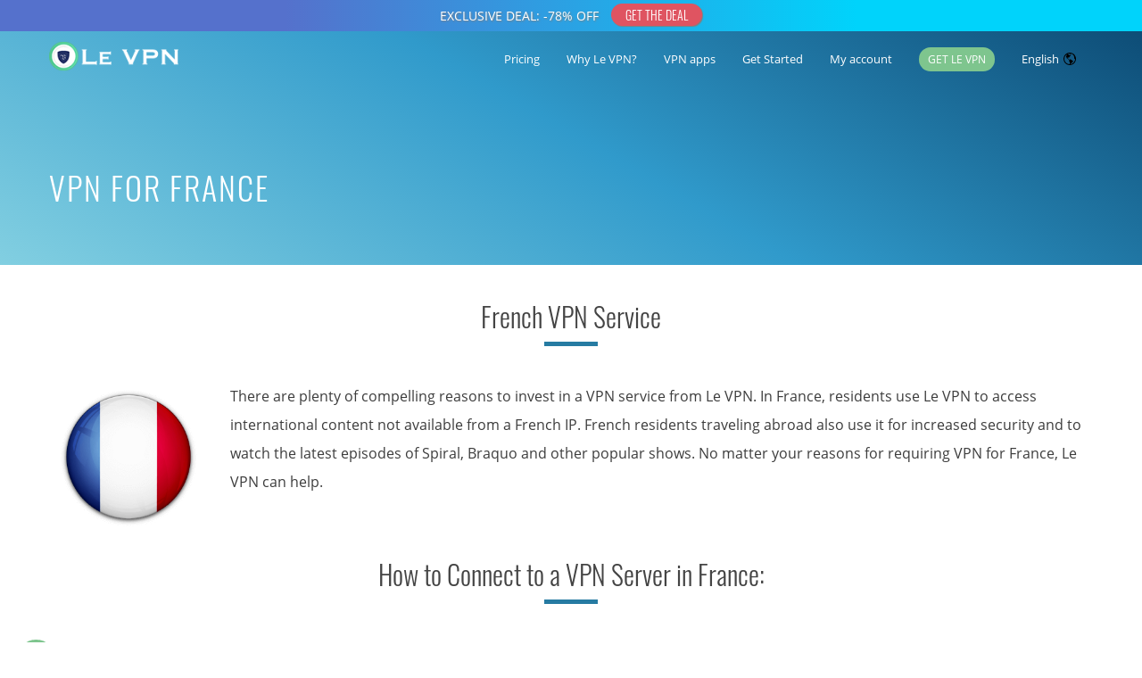

--- FILE ---
content_type: text/html; charset=UTF-8
request_url: https://www.le-vpn.com/vpn-france/
body_size: 66050
content:
<!DOCTYPE html>
<html 
      lang="en-US">
<head>
  <meta charset="UTF-8">
  <meta name="viewport" content="width=device-width, initial-scale=1">
  <link rel="profile" href="http://gmpg.org/xfn/11">
  <link rel="pingback" href="https://www.le-vpn.com/xmlrpc.php">
<!-- favicon begins -->
<link rel="icon" type="image/png" href="https://cdn.le-vpn.com/icons/favicon-96x96.png" sizes="96x96" />
<link rel="icon" type="image/svg+xml" href="https://cdn.le-vpn.com/icons/favicon.svg" />
<link rel="shortcut icon" href="https://cdn.le-vpn.com/icons/favicon.ico" />
<link rel="apple-touch-icon" sizes="180x180" href="https://cdn.le-vpn.com/icons/apple-touch-icon.png" />
<meta name="apple-mobile-web-app-title" content="Le VPN" />
<link rel="manifest" href="https://cdn.le-vpn.com/icons/site.webmanifest" />
<!-- favicon ends -->
<link href="//www.google-analytics.com" rel="dns-prefetch">
<link rel="dns-prefetch" href="//s.w.org">
<link rel="dns-prefetch" href="//googletagmanager.com">
<link rel="dns-prefetch" href="//cdn.le-vpn.com">
    <meta name='robots' content='index, follow, max-image-preview:large, max-snippet:-1, max-video-preview:-1' />
	<style>img:is([sizes="auto" i], [sizes^="auto," i]) { contain-intrinsic-size: 3000px 1500px }</style>
	
	<!-- This site is optimized with the Yoast SEO Premium plugin v18.6 (Yoast SEO v24.9) - https://yoast.com/wordpress/plugins/seo/ -->
	<title>VPN for France | France VPN Service for a French IP Address</title>
	<meta name="description" content="Le VPN&#039;s France VPN server has a fast and reliable connection, whether you&#039;re in France or just looking to unblock your favorite French websites &amp; shows." />
	<link rel="canonical" href="https://www.le-vpn.com/vpn-france/" />
	<meta property="og:locale" content="en_US" />
	<meta property="og:type" content="article" />
	<meta property="og:title" content="VPN for France" />
	<meta property="og:description" content="Le VPN&#039;s France VPN server has a fast and reliable connection, whether you&#039;re in France or just looking to unblock your favorite French websites &amp; shows." />
	<meta property="og:url" content="https://www.le-vpn.com/vpn-france/" />
	<meta property="og:site_name" content="Le VPN" />
	<meta property="article:modified_time" content="2021-04-26T15:10:55+00:00" />
	<meta property="og:image" content="https://cdn.le-vpn.com/wp-content/uploads/2019/07/le-vpn-preview.png" />
	<meta property="og:image:width" content="600" />
	<meta property="og:image:height" content="314" />
	<meta property="og:image:type" content="image/png" />
	<meta name="twitter:card" content="summary_large_image" />
	<meta name="twitter:site" content="@levpn" />
	<meta name="twitter:label1" content="Est. reading time" />
	<meta name="twitter:data1" content="13 minutes" />
	<script type="application/ld+json" class="yoast-schema-graph">{"@context":"https://schema.org","@graph":[{"@type":"WebPage","@id":"https://www.le-vpn.com/vpn-france/","url":"https://www.le-vpn.com/vpn-france/","name":"VPN for France | France VPN Service for a French IP Address","isPartOf":{"@id":"https://www.le-vpn.com/#website"},"datePublished":"2013-08-05T11:42:41+00:00","dateModified":"2021-04-26T15:10:55+00:00","description":"Le VPN's France VPN server has a fast and reliable connection, whether you're in France or just looking to unblock your favorite French websites & shows.","breadcrumb":{"@id":"https://www.le-vpn.com/vpn-france/#breadcrumb"},"inLanguage":"en-US","potentialAction":[{"@type":"ReadAction","target":["https://www.le-vpn.com/vpn-france/"]}]},{"@type":"BreadcrumbList","@id":"https://www.le-vpn.com/vpn-france/#breadcrumb","itemListElement":[{"@type":"ListItem","position":1,"name":"Home","item":"https://www.le-vpn.com/"},{"@type":"ListItem","position":2,"name":"VPN for France"}]},{"@type":"WebSite","@id":"https://www.le-vpn.com/#website","url":"https://www.le-vpn.com/","name":"Le VPN","description":"VPN Service – Surf Anonymous, Change IP Address, Unblock Facebook | Le VPN","potentialAction":[{"@type":"SearchAction","target":{"@type":"EntryPoint","urlTemplate":"https://www.le-vpn.com/?s={search_term_string}"},"query-input":{"@type":"PropertyValueSpecification","valueRequired":true,"valueName":"search_term_string"}}],"inLanguage":"en-US"}]}</script>
	<!-- / Yoast SEO Premium plugin. -->


<link rel='dns-prefetch' href='//fonts.googleapis.com' />
<link rel='dns-prefetch' href='//cdn.le-vpn.com' />

<link href='//cdn.le-vpn.com' rel='preconnect' />
<link rel='stylesheet' id='wp-block-library-css' href='https://www.le-vpn.com/wp-includes/css/dist/block-library/style.min.css?ver=6.8.3' type='text/css' media='all' />
<style id='classic-theme-styles-inline-css' type='text/css'>
/*! This file is auto-generated */
.wp-block-button__link{color:#fff;background-color:#32373c;border-radius:9999px;box-shadow:none;text-decoration:none;padding:calc(.667em + 2px) calc(1.333em + 2px);font-size:1.125em}.wp-block-file__button{background:#32373c;color:#fff;text-decoration:none}
</style>
<style id='global-styles-inline-css' type='text/css'>
:root{--wp--preset--aspect-ratio--square: 1;--wp--preset--aspect-ratio--4-3: 4/3;--wp--preset--aspect-ratio--3-4: 3/4;--wp--preset--aspect-ratio--3-2: 3/2;--wp--preset--aspect-ratio--2-3: 2/3;--wp--preset--aspect-ratio--16-9: 16/9;--wp--preset--aspect-ratio--9-16: 9/16;--wp--preset--color--black: #000000;--wp--preset--color--cyan-bluish-gray: #abb8c3;--wp--preset--color--white: #ffffff;--wp--preset--color--pale-pink: #f78da7;--wp--preset--color--vivid-red: #cf2e2e;--wp--preset--color--luminous-vivid-orange: #ff6900;--wp--preset--color--luminous-vivid-amber: #fcb900;--wp--preset--color--light-green-cyan: #7bdcb5;--wp--preset--color--vivid-green-cyan: #00d084;--wp--preset--color--pale-cyan-blue: #8ed1fc;--wp--preset--color--vivid-cyan-blue: #0693e3;--wp--preset--color--vivid-purple: #9b51e0;--wp--preset--gradient--vivid-cyan-blue-to-vivid-purple: linear-gradient(135deg,rgba(6,147,227,1) 0%,rgb(155,81,224) 100%);--wp--preset--gradient--light-green-cyan-to-vivid-green-cyan: linear-gradient(135deg,rgb(122,220,180) 0%,rgb(0,208,130) 100%);--wp--preset--gradient--luminous-vivid-amber-to-luminous-vivid-orange: linear-gradient(135deg,rgba(252,185,0,1) 0%,rgba(255,105,0,1) 100%);--wp--preset--gradient--luminous-vivid-orange-to-vivid-red: linear-gradient(135deg,rgba(255,105,0,1) 0%,rgb(207,46,46) 100%);--wp--preset--gradient--very-light-gray-to-cyan-bluish-gray: linear-gradient(135deg,rgb(238,238,238) 0%,rgb(169,184,195) 100%);--wp--preset--gradient--cool-to-warm-spectrum: linear-gradient(135deg,rgb(74,234,220) 0%,rgb(151,120,209) 20%,rgb(207,42,186) 40%,rgb(238,44,130) 60%,rgb(251,105,98) 80%,rgb(254,248,76) 100%);--wp--preset--gradient--blush-light-purple: linear-gradient(135deg,rgb(255,206,236) 0%,rgb(152,150,240) 100%);--wp--preset--gradient--blush-bordeaux: linear-gradient(135deg,rgb(254,205,165) 0%,rgb(254,45,45) 50%,rgb(107,0,62) 100%);--wp--preset--gradient--luminous-dusk: linear-gradient(135deg,rgb(255,203,112) 0%,rgb(199,81,192) 50%,rgb(65,88,208) 100%);--wp--preset--gradient--pale-ocean: linear-gradient(135deg,rgb(255,245,203) 0%,rgb(182,227,212) 50%,rgb(51,167,181) 100%);--wp--preset--gradient--electric-grass: linear-gradient(135deg,rgb(202,248,128) 0%,rgb(113,206,126) 100%);--wp--preset--gradient--midnight: linear-gradient(135deg,rgb(2,3,129) 0%,rgb(40,116,252) 100%);--wp--preset--font-size--small: 13px;--wp--preset--font-size--medium: 20px;--wp--preset--font-size--large: 36px;--wp--preset--font-size--x-large: 42px;--wp--preset--spacing--20: 0.44rem;--wp--preset--spacing--30: 0.67rem;--wp--preset--spacing--40: 1rem;--wp--preset--spacing--50: 1.5rem;--wp--preset--spacing--60: 2.25rem;--wp--preset--spacing--70: 3.38rem;--wp--preset--spacing--80: 5.06rem;--wp--preset--shadow--natural: 6px 6px 9px rgba(0, 0, 0, 0.2);--wp--preset--shadow--deep: 12px 12px 50px rgba(0, 0, 0, 0.4);--wp--preset--shadow--sharp: 6px 6px 0px rgba(0, 0, 0, 0.2);--wp--preset--shadow--outlined: 6px 6px 0px -3px rgba(255, 255, 255, 1), 6px 6px rgba(0, 0, 0, 1);--wp--preset--shadow--crisp: 6px 6px 0px rgba(0, 0, 0, 1);}:where(.is-layout-flex){gap: 0.5em;}:where(.is-layout-grid){gap: 0.5em;}body .is-layout-flex{display: flex;}.is-layout-flex{flex-wrap: wrap;align-items: center;}.is-layout-flex > :is(*, div){margin: 0;}body .is-layout-grid{display: grid;}.is-layout-grid > :is(*, div){margin: 0;}:where(.wp-block-columns.is-layout-flex){gap: 2em;}:where(.wp-block-columns.is-layout-grid){gap: 2em;}:where(.wp-block-post-template.is-layout-flex){gap: 1.25em;}:where(.wp-block-post-template.is-layout-grid){gap: 1.25em;}.has-black-color{color: var(--wp--preset--color--black) !important;}.has-cyan-bluish-gray-color{color: var(--wp--preset--color--cyan-bluish-gray) !important;}.has-white-color{color: var(--wp--preset--color--white) !important;}.has-pale-pink-color{color: var(--wp--preset--color--pale-pink) !important;}.has-vivid-red-color{color: var(--wp--preset--color--vivid-red) !important;}.has-luminous-vivid-orange-color{color: var(--wp--preset--color--luminous-vivid-orange) !important;}.has-luminous-vivid-amber-color{color: var(--wp--preset--color--luminous-vivid-amber) !important;}.has-light-green-cyan-color{color: var(--wp--preset--color--light-green-cyan) !important;}.has-vivid-green-cyan-color{color: var(--wp--preset--color--vivid-green-cyan) !important;}.has-pale-cyan-blue-color{color: var(--wp--preset--color--pale-cyan-blue) !important;}.has-vivid-cyan-blue-color{color: var(--wp--preset--color--vivid-cyan-blue) !important;}.has-vivid-purple-color{color: var(--wp--preset--color--vivid-purple) !important;}.has-black-background-color{background-color: var(--wp--preset--color--black) !important;}.has-cyan-bluish-gray-background-color{background-color: var(--wp--preset--color--cyan-bluish-gray) !important;}.has-white-background-color{background-color: var(--wp--preset--color--white) !important;}.has-pale-pink-background-color{background-color: var(--wp--preset--color--pale-pink) !important;}.has-vivid-red-background-color{background-color: var(--wp--preset--color--vivid-red) !important;}.has-luminous-vivid-orange-background-color{background-color: var(--wp--preset--color--luminous-vivid-orange) !important;}.has-luminous-vivid-amber-background-color{background-color: var(--wp--preset--color--luminous-vivid-amber) !important;}.has-light-green-cyan-background-color{background-color: var(--wp--preset--color--light-green-cyan) !important;}.has-vivid-green-cyan-background-color{background-color: var(--wp--preset--color--vivid-green-cyan) !important;}.has-pale-cyan-blue-background-color{background-color: var(--wp--preset--color--pale-cyan-blue) !important;}.has-vivid-cyan-blue-background-color{background-color: var(--wp--preset--color--vivid-cyan-blue) !important;}.has-vivid-purple-background-color{background-color: var(--wp--preset--color--vivid-purple) !important;}.has-black-border-color{border-color: var(--wp--preset--color--black) !important;}.has-cyan-bluish-gray-border-color{border-color: var(--wp--preset--color--cyan-bluish-gray) !important;}.has-white-border-color{border-color: var(--wp--preset--color--white) !important;}.has-pale-pink-border-color{border-color: var(--wp--preset--color--pale-pink) !important;}.has-vivid-red-border-color{border-color: var(--wp--preset--color--vivid-red) !important;}.has-luminous-vivid-orange-border-color{border-color: var(--wp--preset--color--luminous-vivid-orange) !important;}.has-luminous-vivid-amber-border-color{border-color: var(--wp--preset--color--luminous-vivid-amber) !important;}.has-light-green-cyan-border-color{border-color: var(--wp--preset--color--light-green-cyan) !important;}.has-vivid-green-cyan-border-color{border-color: var(--wp--preset--color--vivid-green-cyan) !important;}.has-pale-cyan-blue-border-color{border-color: var(--wp--preset--color--pale-cyan-blue) !important;}.has-vivid-cyan-blue-border-color{border-color: var(--wp--preset--color--vivid-cyan-blue) !important;}.has-vivid-purple-border-color{border-color: var(--wp--preset--color--vivid-purple) !important;}.has-vivid-cyan-blue-to-vivid-purple-gradient-background{background: var(--wp--preset--gradient--vivid-cyan-blue-to-vivid-purple) !important;}.has-light-green-cyan-to-vivid-green-cyan-gradient-background{background: var(--wp--preset--gradient--light-green-cyan-to-vivid-green-cyan) !important;}.has-luminous-vivid-amber-to-luminous-vivid-orange-gradient-background{background: var(--wp--preset--gradient--luminous-vivid-amber-to-luminous-vivid-orange) !important;}.has-luminous-vivid-orange-to-vivid-red-gradient-background{background: var(--wp--preset--gradient--luminous-vivid-orange-to-vivid-red) !important;}.has-very-light-gray-to-cyan-bluish-gray-gradient-background{background: var(--wp--preset--gradient--very-light-gray-to-cyan-bluish-gray) !important;}.has-cool-to-warm-spectrum-gradient-background{background: var(--wp--preset--gradient--cool-to-warm-spectrum) !important;}.has-blush-light-purple-gradient-background{background: var(--wp--preset--gradient--blush-light-purple) !important;}.has-blush-bordeaux-gradient-background{background: var(--wp--preset--gradient--blush-bordeaux) !important;}.has-luminous-dusk-gradient-background{background: var(--wp--preset--gradient--luminous-dusk) !important;}.has-pale-ocean-gradient-background{background: var(--wp--preset--gradient--pale-ocean) !important;}.has-electric-grass-gradient-background{background: var(--wp--preset--gradient--electric-grass) !important;}.has-midnight-gradient-background{background: var(--wp--preset--gradient--midnight) !important;}.has-small-font-size{font-size: var(--wp--preset--font-size--small) !important;}.has-medium-font-size{font-size: var(--wp--preset--font-size--medium) !important;}.has-large-font-size{font-size: var(--wp--preset--font-size--large) !important;}.has-x-large-font-size{font-size: var(--wp--preset--font-size--x-large) !important;}
:where(.wp-block-post-template.is-layout-flex){gap: 1.25em;}:where(.wp-block-post-template.is-layout-grid){gap: 1.25em;}
:where(.wp-block-columns.is-layout-flex){gap: 2em;}:where(.wp-block-columns.is-layout-grid){gap: 2em;}
:root :where(.wp-block-pullquote){font-size: 1.5em;line-height: 1.6;}
</style>
<link data-minify="1" rel='stylesheet' id='cookie-law-info-css' href='https://www.le-vpn.com/wp-content/cache/min/1/wp-content/plugins/cookie-law-info/legacy/public/css/cookie-law-info-public.css?ver=1767356022' type='text/css' media='all' />
<link data-minify="1" rel='stylesheet' id='cookie-law-info-gdpr-css' href='https://www.le-vpn.com/wp-content/cache/min/1/wp-content/plugins/cookie-law-info/legacy/public/css/cookie-law-info-gdpr.css?ver=1767356022' type='text/css' media='all' />
<link data-minify="1" rel='stylesheet' id='mf-style-css' href='https://www.le-vpn.com/wp-content/cache/min/1/wp-content/themes/mf/assets/css/style.css?ver=1767356022' type='text/css' media='all' />
<link data-minify="1" rel='stylesheet' id='mf-helper-elements-css' href='https://www.le-vpn.com/wp-content/cache/min/1/wp-content/themes/mf/assets/css/helper-elements.css?ver=1767356022' type='text/css' media='all' />
<link data-minify="1" rel='stylesheet' id='mf-menu-css' href='https://www.le-vpn.com/wp-content/cache/min/1/wp-content/themes/mf/assets/css/menu.css?ver=1767356022' type='text/css' media='all' />
<link data-minify="1" rel='stylesheet' id='bootstrap-css' href='https://www.le-vpn.com/wp-content/cache/min/1/wp-content/themes/mf/assets/css/bootstrap.css?ver=1767356022' type='text/css' media='all' />
<link data-minify="1" rel='stylesheet' id='js_composer_front-css' href='https://www.le-vpn.com/wp-content/cache/min/1/wp-content/plugins/js_composer/assets/css/js_composer.min.css?ver=1767356023' type='text/css' media='all' />
<link data-minify="1" rel='stylesheet' id='mpc-massive-style-css' href='https://www.le-vpn.com/wp-content/cache/min/1/wp-content/plugins/mpc-massive/assets/css/mpc-styles.css?ver=1767356023' type='text/css' media='all' />
<script type="text/javascript" src="https://www.le-vpn.com/wp-includes/js/jquery/jquery.min.js?ver=3.7.1" id="jquery-core-js"></script>
<script type="text/javascript" src="https://www.le-vpn.com/wp-includes/js/jquery/jquery-migrate.min.js?ver=3.4.1" id="jquery-migrate-js"></script>
<script data-rocketlazyloadscript='[data-uri]' type="text/javascript" id="cookie-law-info-js-extra"></script>
<script data-rocketlazyloadscript='https://www.le-vpn.com/wp-content/plugins/cookie-law-info/legacy/public/js/cookie-law-info-public.js?ver=3.3.9.1' type="text/javascript"  id="cookie-law-info-js"></script>
<script></script><meta name="generator" content="Redux 4.4.18" />
		<!-- GA Google Analytics @ https://m0n.co/ga -->
		<script data-rocketlazyloadscript='https://www.googletagmanager.com/gtag/js?id=UA-19379406-2' async ></script>
		<script data-rocketlazyloadscript='[data-uri]' ></script>

	
<!-- Language Selector Related 1.0 by Ruben Vasallo -->
<link rel="alternate" hreflang="x-default" href="https://www.le-vpn.com/vpn-france/" />
<link rel="alternate" hreflang="fr" href="https://www.le-vpn.com/fr/vpn-france/" />
<!-- /Language Selector Related -->
<meta name="generator" content="Powered by WPBakery Page Builder - drag and drop page builder for WordPress."/>
<style id="mf_options-dynamic-css" title="dynamic-css" class="redux-options-output">#header.style12 #nav .quote-btn{background-color:#222;}#header.style1 .logo{margin-top:0px;margin-right:0px;margin-bottom:0px;margin-left:0px;}.mob-header-top{background:#FFFFFF;}.mob-header-content{background:#FFFFFF;}.mob-menu li a, .mob-header-content .header-top-menu ul li a{color:#999999;}.mob-header-content .slogan{color:#999999;}.mob-menu li a, .mob-header-content .header-top-menu ul li a {border-top:0px solid #999999;border-bottom:1px solid #999999;border-left:0px solid #999999;border-right:0px solid #999999;}.logo img{width:170px;}.logo-mob img{width:150px;}.version1 .desk-menu > ul > li > a{font-family:"Open Sans";font-weight:400;font-style:normal;font-size:13px;}#nav .nav-top > li{margin-left:30px;}#nav a{color:#FFFFFF;}#header.adclassic #nav .nav-top > li > a{color:#2a2a2a;}#header.adclassic #nav .nav-top > li:hover > a{border-bottom:2px solid ;}.page-banner .heading{font-family:Oswald;font-weight:300;font-style:normal;color:#FFFFFF;font-size:36px;}.page-banner .container{padding-top:187px;padding-bottom:99px;}.page-banner .breadcrumbs li{font-family:Oswald;line-height:18px;font-weight:300;font-style:normal;color:#bbbbbb;font-size:13px;}.page-banner .breadcrumbs li a{color:#dbdbdb;}.page-banner.small .heading{font-family:Oswald;font-weight:300;font-style:normal;color:#727070;font-size:36px;}.page-banner.small .container{padding-top:60px;padding-bottom:60px;}.page-banner .breadcrumbs{font-family:Oswald;line-height:18px;font-weight:300;font-style:normal;color:#bbbbbb;font-size:13px;}.page-banner.grey .breadcrumbs li a{color:#424141;}.bg-dark-jungle{background:#222222;}.footer-top .logo img,.footer-top .logo{width:200px;}.bg-shark{background:#2a2a2a;}.footer-cent h5{color:#FFFFFF;}.footer-cent{color:#8f8f8f;}.bg-dark-jungle-bottom{background:#222222;}body{font-family:"Open Sans";line-height:25px;font-weight:400;font-style:normal;color:#3d3d3d;font-size:16px;}.page-banner .heading{font-family:Oswald;line-height:35px;font-weight:300;font-style:normal;color:#FFFFFF;font-size:36px;}.page-banner.small .heading{font-family:Oswald;line-height:40px;font-weight:300;font-style:normal;color:#727070;font-size:36px;}.blog-txt h2{font-family:Oswald;line-height:40px;font-weight:300;font-style:normal;color:#2c2e3d;font-size:35px;}h1{font-family:Oswald;line-height:42px;font-weight:300;font-style:normal;color:#444444;font-size:36px;}h2{font-family:Oswald;line-height:36px;font-weight:300;font-style:normal;color:#444444;font-size:30px;}h3{font-family:Oswald;line-height:30px;font-weight:300;font-style:normal;color:#444444;font-size:24px;}h4{font-family:Oswald;line-height:34px;font-weight:300;font-style:normal;color:#115b87;font-size:20px;}h5{font-family:Oswald;line-height:26px;font-weight:300;font-style:normal;color:#444444;font-size:18px;}h6{font-family:Oswald;line-height:24px;font-weight:300;font-style:normal;color:#444444;font-size:16px;}</style><style type="text/css" data-type="vc_shortcodes-default-css">.vc_do_custom_heading{margin-bottom:0.625rem;margin-top:0;}</style><style type="text/css" data-type="vc_shortcodes-custom-css">.vc_custom_1501530236999{margin-top: 30px !important;margin-right: 5px !important;margin-bottom: 30px !important;margin-left: 5px !important;}.vc_custom_1501600065849{margin-bottom: 30px !important;}.vc_custom_1501594048229{margin-bottom: 60px !important;}.vc_custom_1500993454217{margin-top: 60px !important;margin-bottom: 60px !important;}.vc_custom_1500993454217{margin-top: 60px !important;margin-bottom: 60px !important;}.vc_custom_1501532445565{margin-top: 30px !important;margin-bottom: 30px !important;}.vc_custom_1504627300262{margin-top: 0px !important;margin-right: 10px !important;margin-bottom: 0px !important;margin-left: 10px !important;}.vc_custom_1449589348536{padding-top: 0px !important;}.vc_custom_1504627368954{margin-top: 0px !important;margin-right: 10px !important;margin-bottom: 0px !important;margin-left: 10px !important;}.vc_custom_1504528904911{margin-top: 0px !important;margin-right: 10px !important;margin-bottom: 0px !important;margin-left: 10px !important;}</style><noscript><style> .wpb_animate_when_almost_visible { opacity: 1; }</style></noscript><noscript><style id="rocket-lazyload-nojs-css">.rll-youtube-player, [data-lazy-src]{display:none !important;}</style></noscript> 
  <style type="text/css">
.logo-mob
{
max-height:80px!important;
}
.mob-header{
  margin-top:35px;
}
.btnnotifbar {
  display: inline-block;
  font: initial;
  font-family:'Oswald';
  vertical-align: middle;
  background-color: #df5461;
  border: 1px solid #df5461;
  color: #fff;
  text-align: center;
  font-size: 13px;
  padding: 2px 7px;
  transition: all 0.3s;
  cursor: pointer;
  margin-left: 10px;
  box-shadow: 1px 1px 1px grey;  
 }
.btnnotifbar::before{
  content: "GET THE DEAL" !important;
  }
.btnnotifbar span {
  cursor: pointer;
  display: inline-block;
  position: relative;
  transition: 0.3s;
  }
@media screen and (max-width:1080px) {
  .notif{
    height: 35px !important;
    background: linear-gradient(240deg, #00d3fb 25%, #5571cc 75%);
    }  
  .notif_content{
    height: 35px !important;
    line-height: 35px !important;
    font-size: 12px !important;            
      }
  .notif_content::before{
    content: "EXCLUSIVE DEAL: -78%" !important;
    text-shadow: 1px 1px 2px grey;    
    }
  .btnnotifbar{
      margin-left: 5px !important;
      font-size: 12px !important;
      line-height:15px;
      padding:3px 10px 3px 10px;
      margin-top:-4px;
      border-radius:15px;

    }
  }
@media screen and (min-width:1080px) {
  .notif{
    height: 35px !important;
    background: linear-gradient(270deg,#00d3fb 25%, #5571cc 75%);
    }  
  .notif_content{
    height: 35px !important;
    line-height: 35px !important;    
    }
  .notif_content::before{
    content: "EXCLUSIVE DEAL: -78% OFF" !important; 
    text-shadow: 1px 1px 2px grey;
     font-size: 14px !important;  
    }
  .btnnotifbar{
    margin-top:-4px;
    border-radius:15px;
    font-size: 14px !important;
    padding:1px 15px 1px 15px;
    }
  }
 div.container {padding-bottom:10px !important;}
.page-banner .heading {text-transform: uppercase;line-height: 46px;}
img.aligncenter {max-width: 100%; height: auto;}
div.blog-txt {margin-left:5px;margin-right:5px;}				
div.footer-cent.bg-shark { 
  padding-left: 15px; !important;
  padding-right: 15px; !important;
}				
div.mpc-callout__icon
{
padding-left: 10px !important;
padding-right: 10px !important;
}  </style>
   <body class="wp-singular page-template-default page page-id-1460 wp-theme-mf  aa wpb-js-composer js-comp-ver-8.0.1 vc_responsive">
<!--Notification bar element-->
<div id="notif" name="notif_bar" class="notif" style="position: absolute; top: 0; left: 0; width: 100%; display: flex;z-index: 99998;">
<div id="notif_content" name="notif_bar_content" class="notif_content" style="text-align: center;  width: 100%; color: #ffffff;">
<a href="https://www.le-vpn.com/buy-vpn/">
<button id="btnnotifbar" class="btnnotifbar"><span></span></button></a>
</div>
</div>
<!-- general wrap start -->

<div id="wrapper" class="header_fixed header_over">
  <header class="header mob-header cart-true nz-clearfix">
  <div class="mob-header-top nz-clearfix">
    <div class="container">
      <div class="logo logo-mob">
	  <a href="https://www.le-vpn.com">
        <img width="170" height="40" src="data:image/svg+xml,%3Csvg%20xmlns='http://www.w3.org/2000/svg'%20viewBox='0%200%20170%2040'%3E%3C/svg%3E" alt="" data-lazy-src="https://cdn.le-vpn.com/wp-content/uploads/2024/02/logo-dark-170x40-1.png"><noscript><img width="170" height="40" src="https://cdn.le-vpn.com/wp-content/uploads/2024/02/logo-dark-170x40-1.png" alt=""></noscript>
		 </a>
      </div>
      <span class="mob-menu-toggle">
      </span>
    </div>
  </div>
</header>
<div class="mob-header-content nz-clearfix">
  <span class="mob-menu-toggle2" style="background-image:none;background-color:#fff;">
<svg xmlns="http://www.w3.org/2000/svg" height="20px" width="20px" viewBox="0 0 72.93 73.31" style="margin:10px;"><g id="Layer_1" data-name="Layer 1"><path style="fill:#9a9a9a;" d="M36.46,40.15,4.74,72.48A2.76,2.76,0,0,1,.79,68.61l33.7-34.34h0l0,0,.19-.16c.08-.06.15-.13.23-.18a1.67,1.67,0,0,1,.23-.12,1.19,1.19,0,0,1,.25-.13l.25-.08.26-.07a2.06,2.06,0,0,1,.26,0l.26,0,.27,0a2.06,2.06,0,0,1,.26,0l.26.07.25.08a1.19,1.19,0,0,1,.25.13,1.67,1.67,0,0,1,.23.12c.08.05.15.12.23.18l.19.16,0,0h0l33.7,34.34a2.72,2.72,0,0,1,.79,1.93,2.77,2.77,0,0,1-4.74,1.94Z"/></g><g id="Layer_1_copy" data-name="Layer 1 copy"><path style="fill:#9a9a9a;" d="M36.46,33.15,4.74.83A2.76,2.76,0,0,0,.79,4.7L34.49,39l0,0,0,0c.06.06.13.1.19.15a1.81,1.81,0,0,0,.23.18,1.71,1.71,0,0,0,.23.13l.25.13.25.07.26.08.26,0,.26,0,.27,0,.26,0,.26-.08.25-.07.25-.13A1.71,1.71,0,0,0,38,39.4a1.81,1.81,0,0,0,.23-.18c.06,0,.13-.09.19-.15l0,0,0,0L72.14,4.7a2.76,2.76,0,1,0-4-3.87Z"/></g></svg>
  </span>
  <div class="custom-scroll-bar">
    <nav class="mob-menu nz-clearfix"><ul id="mob-header-menu" class="menu"><li id="menu-item-22787-2" class="menu-item menu-item-type-custom menu-item-object-custom"  data-mm="false" data-mmc="2"><a href="https://www.le-vpn.com/buy-vpn/"><span class="admi"></span><span class="txt">Pricing</span><svg class="di" style="height: 15px;color:#9a9a9a;width: 15px;margin-top: -6px;right: 10;" id="down" data-name="down" xmlns="http://www.w3.org/2000/svg" viewBox="0 0 72.93 72.93"><path style="fill:#9a9a9a;" d="M36.46,49.28,4.74,17A2.76,2.76,0,0,0,.79,20.83l33.7,34.34h0l0,0,.19.16.23.18.23.12.25.13.25.08.26.07a2.06,2.06,0,0,0,.26,0l.26,0,.27,0a2.06,2.06,0,0,0,.26,0l.26-.07.25-.08.25-.13.23-.12.23-.18.19-.16,0,0h0l33.7-34.34a2.73,2.73,0,0,0,.79-1.93A2.77,2.77,0,0,0,68.19,17Z"/></svg></a></li><li id="menu-item-35-2" class="menu-item menu-item-type-custom menu-item-object-custom menu-item-has-children"  data-mm="false" data-mmc="2"><a href="https://www.le-vpn.com/my-vpn/"><span class="admi"></span><span class="txt">Why Le VPN?</span><svg class="di" style="height: 15px;color:#9a9a9a;width: 15px;margin-top: -6px;right: 10;" id="down" data-name="down" xmlns="http://www.w3.org/2000/svg" viewBox="0 0 72.93 72.93"><path style="fill:#9a9a9a;" d="M36.46,49.28,4.74,17A2.76,2.76,0,0,0,.79,20.83l33.7,34.34h0l0,0,.19.16.23.18.23.12.25.13.25.08.26.07a2.06,2.06,0,0,0,.26,0l.26,0,.27,0a2.06,2.06,0,0,0,.26,0l.26-.07.25-.08.25-.13.23-.12.23-.18.19-.16,0,0h0l33.7-34.34a2.73,2.73,0,0,0,.79-1.93A2.77,2.77,0,0,0,68.19,17Z"/></svg></a><ul class="sub-menu">	<li id="menu-item-22816-2" class="menu-item menu-item-type-custom menu-item-object-custom"  data-mm="false" data-mmc="2"><a href="https://www.le-vpn.com/vpn-information/"><span class="admi"></span><span class="txt">What is a VPN?</span><svg class="di" style="height: 15px;color:#9a9a9a;width: 15px;margin-top: -6px;right: 10;" id="down" data-name="down" xmlns="http://www.w3.org/2000/svg" viewBox="0 0 72.93 72.93"><path style="fill:#9a9a9a;" d="M36.46,49.28,4.74,17A2.76,2.76,0,0,0,.79,20.83l33.7,34.34h0l0,0,.19.16.23.18.23.12.25.13.25.08.26.07a2.06,2.06,0,0,0,.26,0l.26,0,.27,0a2.06,2.06,0,0,0,.26,0l.26-.07.25-.08.25-.13.23-.12.23-.18.19-.16,0,0h0l33.7-34.34a2.73,2.73,0,0,0,.79-1.93A2.77,2.77,0,0,0,68.19,17Z"/></svg></a></li>	<li id="menu-item-22817-2" class="menu-item menu-item-type-custom menu-item-object-custom"  data-mm="false" data-mmc="2"><a href="https://www.le-vpn.com/about-us/"><span class="admi"></span><span class="txt">Who we are</span><svg class="di" style="height: 15px;color:#9a9a9a;width: 15px;margin-top: -6px;right: 10;" id="down" data-name="down" xmlns="http://www.w3.org/2000/svg" viewBox="0 0 72.93 72.93"><path style="fill:#9a9a9a;" d="M36.46,49.28,4.74,17A2.76,2.76,0,0,0,.79,20.83l33.7,34.34h0l0,0,.19.16.23.18.23.12.25.13.25.08.26.07a2.06,2.06,0,0,0,.26,0l.26,0,.27,0a2.06,2.06,0,0,0,.26,0l.26-.07.25-.08.25-.13.23-.12.23-.18.19-.16,0,0h0l33.7-34.34a2.73,2.73,0,0,0,.79-1.93A2.77,2.77,0,0,0,68.19,17Z"/></svg></a></li>	<li id="menu-item-1648-2" class="menu-item menu-item-type-post_type menu-item-object-page"  data-mm="false" data-mmc="2"><a title="Le VPN User Reviews" href="https://www.le-vpn.com/testimonials/"><span class="admi"></span><span class="txt">User Reviews</span><svg class="di" style="height: 15px;color:#9a9a9a;width: 15px;margin-top: -6px;right: 10;" id="down" data-name="down" xmlns="http://www.w3.org/2000/svg" viewBox="0 0 72.93 72.93"><path style="fill:#9a9a9a;" d="M36.46,49.28,4.74,17A2.76,2.76,0,0,0,.79,20.83l33.7,34.34h0l0,0,.19.16.23.18.23.12.25.13.25.08.26.07a2.06,2.06,0,0,0,.26,0l.26,0,.27,0a2.06,2.06,0,0,0,.26,0l.26-.07.25-.08.25-.13.23-.12.23-.18.19-.16,0,0h0l33.7-34.34a2.73,2.73,0,0,0,.79-1.93A2.77,2.77,0,0,0,68.19,17Z"/></svg></a></li></ul></li><li id="menu-item-22223-2" class="menu-item menu-item-type-custom menu-item-object-custom menu-item-has-children"  data-mm="false" data-mmc="2"><a><span class="admi"></span><span class="txt">VPN apps</span><svg class="di" style="height: 15px;color:#9a9a9a;width: 15px;margin-top: -6px;right: 10;" id="down" data-name="down" xmlns="http://www.w3.org/2000/svg" viewBox="0 0 72.93 72.93"><path style="fill:#9a9a9a;" d="M36.46,49.28,4.74,17A2.76,2.76,0,0,0,.79,20.83l33.7,34.34h0l0,0,.19.16.23.18.23.12.25.13.25.08.26.07a2.06,2.06,0,0,0,.26,0l.26,0,.27,0a2.06,2.06,0,0,0,.26,0l.26-.07.25-.08.25-.13.23-.12.23-.18.19-.16,0,0h0l33.7-34.34a2.73,2.73,0,0,0,.79-1.93A2.77,2.77,0,0,0,68.19,17Z"/></svg></a><ul class="sub-menu">	<li id="menu-item-22803-2" class="menu-item menu-item-type-custom menu-item-object-custom"  data-mm="false" data-mmc="2"><a href="https://www.le-vpn.com/download/"><span class="admi"></span><span class="txt">Download VPN</span><svg class="di" style="height: 15px;color:#9a9a9a;width: 15px;margin-top: -6px;right: 10;" id="down" data-name="down" xmlns="http://www.w3.org/2000/svg" viewBox="0 0 72.93 72.93"><path style="fill:#9a9a9a;" d="M36.46,49.28,4.74,17A2.76,2.76,0,0,0,.79,20.83l33.7,34.34h0l0,0,.19.16.23.18.23.12.25.13.25.08.26.07a2.06,2.06,0,0,0,.26,0l.26,0,.27,0a2.06,2.06,0,0,0,.26,0l.26-.07.25-.08.25-.13.23-.12.23-.18.19-.16,0,0h0l33.7-34.34a2.73,2.73,0,0,0,.79-1.93A2.77,2.77,0,0,0,68.19,17Z"/></svg></a></li>	<li id="menu-item-22802-2" class="menu-item menu-item-type-custom menu-item-object-custom"  data-mm="false" data-mmc="2"><a href="https://www.le-vpn.com/download/windows/"><span class="admi"></span><span class="txt">Install on Windows</span><svg class="di" style="height: 15px;color:#9a9a9a;width: 15px;margin-top: -6px;right: 10;" id="down" data-name="down" xmlns="http://www.w3.org/2000/svg" viewBox="0 0 72.93 72.93"><path style="fill:#9a9a9a;" d="M36.46,49.28,4.74,17A2.76,2.76,0,0,0,.79,20.83l33.7,34.34h0l0,0,.19.16.23.18.23.12.25.13.25.08.26.07a2.06,2.06,0,0,0,.26,0l.26,0,.27,0a2.06,2.06,0,0,0,.26,0l.26-.07.25-.08.25-.13.23-.12.23-.18.19-.16,0,0h0l33.7-34.34a2.73,2.73,0,0,0,.79-1.93A2.77,2.77,0,0,0,68.19,17Z"/></svg></a></li>	<li id="menu-item-22797-2" class="menu-item menu-item-type-custom menu-item-object-custom"  data-mm="false" data-mmc="2"><a href="https://www.le-vpn.com/download/mac/"><span class="admi"></span><span class="txt">Install on macOS</span><svg class="di" style="height: 15px;color:#9a9a9a;width: 15px;margin-top: -6px;right: 10;" id="down" data-name="down" xmlns="http://www.w3.org/2000/svg" viewBox="0 0 72.93 72.93"><path style="fill:#9a9a9a;" d="M36.46,49.28,4.74,17A2.76,2.76,0,0,0,.79,20.83l33.7,34.34h0l0,0,.19.16.23.18.23.12.25.13.25.08.26.07a2.06,2.06,0,0,0,.26,0l.26,0,.27,0a2.06,2.06,0,0,0,.26,0l.26-.07.25-.08.25-.13.23-.12.23-.18.19-.16,0,0h0l33.7-34.34a2.73,2.73,0,0,0,.79-1.93A2.77,2.77,0,0,0,68.19,17Z"/></svg></a></li>	<li id="menu-item-20859-2" class="menu-item menu-item-type-custom menu-item-object-custom"  data-mm="false" data-mmc="2"><a href="https://www.le-vpn.com/download/android/"><span class="admi"></span><span class="txt">Install on Android</span><svg class="di" style="height: 15px;color:#9a9a9a;width: 15px;margin-top: -6px;right: 10;" id="down" data-name="down" xmlns="http://www.w3.org/2000/svg" viewBox="0 0 72.93 72.93"><path style="fill:#9a9a9a;" d="M36.46,49.28,4.74,17A2.76,2.76,0,0,0,.79,20.83l33.7,34.34h0l0,0,.19.16.23.18.23.12.25.13.25.08.26.07a2.06,2.06,0,0,0,.26,0l.26,0,.27,0a2.06,2.06,0,0,0,.26,0l.26-.07.25-.08.25-.13.23-.12.23-.18.19-.16,0,0h0l33.7-34.34a2.73,2.73,0,0,0,.79-1.93A2.77,2.77,0,0,0,68.19,17Z"/></svg></a></li>	<li id="menu-item-20858-2" class="menu-item menu-item-type-custom menu-item-object-custom"  data-mm="false" data-mmc="2"><a href="https://www.le-vpn.com/download/ios/"><span class="admi"></span><span class="txt">Install on iOS</span><svg class="di" style="height: 15px;color:#9a9a9a;width: 15px;margin-top: -6px;right: 10;" id="down" data-name="down" xmlns="http://www.w3.org/2000/svg" viewBox="0 0 72.93 72.93"><path style="fill:#9a9a9a;" d="M36.46,49.28,4.74,17A2.76,2.76,0,0,0,.79,20.83l33.7,34.34h0l0,0,.19.16.23.18.23.12.25.13.25.08.26.07a2.06,2.06,0,0,0,.26,0l.26,0,.27,0a2.06,2.06,0,0,0,.26,0l.26-.07.25-.08.25-.13.23-.12.23-.18.19-.16,0,0h0l33.7-34.34a2.73,2.73,0,0,0,.79-1.93A2.77,2.77,0,0,0,68.19,17Z"/></svg></a></li>	<li id="menu-item-18908-2" class="menu-item menu-item-type-post_type menu-item-object-page"  data-mm="false" data-mmc="2"><a href="https://www.le-vpn.com/le-vpn-installation-firestick/"><span class="admi"></span><span class="txt">Use on Firestick</span><svg class="di" style="height: 15px;color:#9a9a9a;width: 15px;margin-top: -6px;right: 10;" id="down" data-name="down" xmlns="http://www.w3.org/2000/svg" viewBox="0 0 72.93 72.93"><path style="fill:#9a9a9a;" d="M36.46,49.28,4.74,17A2.76,2.76,0,0,0,.79,20.83l33.7,34.34h0l0,0,.19.16.23.18.23.12.25.13.25.08.26.07a2.06,2.06,0,0,0,.26,0l.26,0,.27,0a2.06,2.06,0,0,0,.26,0l.26-.07.25-.08.25-.13.23-.12.23-.18.19-.16,0,0h0l33.7-34.34a2.73,2.73,0,0,0,.79-1.93A2.77,2.77,0,0,0,68.19,17Z"/></svg></a></li>	<li id="menu-item-20857-2" class="menu-item menu-item-type-post_type menu-item-object-page"  data-mm="false" data-mmc="2"><a href="https://www.le-vpn.com/openvpn-installation-dd-wrt-router/"><span class="admi"></span><span class="txt">Use on DD-WRT router</span><svg class="di" style="height: 15px;color:#9a9a9a;width: 15px;margin-top: -6px;right: 10;" id="down" data-name="down" xmlns="http://www.w3.org/2000/svg" viewBox="0 0 72.93 72.93"><path style="fill:#9a9a9a;" d="M36.46,49.28,4.74,17A2.76,2.76,0,0,0,.79,20.83l33.7,34.34h0l0,0,.19.16.23.18.23.12.25.13.25.08.26.07a2.06,2.06,0,0,0,.26,0l.26,0,.27,0a2.06,2.06,0,0,0,.26,0l.26-.07.25-.08.25-.13.23-.12.23-.18.19-.16,0,0h0l33.7-34.34a2.73,2.73,0,0,0,.79-1.93A2.77,2.77,0,0,0,68.19,17Z"/></svg></a></li></ul></li><li id="menu-item-27-2" class="menu-item menu-item-type-custom menu-item-object-custom menu-item-has-children"  data-mm="false" data-mmc="2"><a href="https://www.le-vpn.com/download/"><span class="admi"></span><span class="txt">Get Started</span><svg class="di" style="height: 15px;color:#9a9a9a;width: 15px;margin-top: -6px;right: 10;" id="down" data-name="down" xmlns="http://www.w3.org/2000/svg" viewBox="0 0 72.93 72.93"><path style="fill:#9a9a9a;" d="M36.46,49.28,4.74,17A2.76,2.76,0,0,0,.79,20.83l33.7,34.34h0l0,0,.19.16.23.18.23.12.25.13.25.08.26.07a2.06,2.06,0,0,0,.26,0l.26,0,.27,0a2.06,2.06,0,0,0,.26,0l.26-.07.25-.08.25-.13.23-.12.23-.18.19-.16,0,0h0l33.7-34.34a2.73,2.73,0,0,0,.79-1.93A2.77,2.77,0,0,0,68.19,17Z"/></svg></a><ul class="sub-menu">	<li id="menu-item-22779-2" class="menu-item menu-item-type-custom menu-item-object-custom"  data-mm="false" data-mmc="2"><a href="https://www.le-vpn.com/download/"><span class="admi"></span><span class="txt">Install Le VPN</span><svg class="di" style="height: 15px;color:#9a9a9a;width: 15px;margin-top: -6px;right: 10;" id="down" data-name="down" xmlns="http://www.w3.org/2000/svg" viewBox="0 0 72.93 72.93"><path style="fill:#9a9a9a;" d="M36.46,49.28,4.74,17A2.76,2.76,0,0,0,.79,20.83l33.7,34.34h0l0,0,.19.16.23.18.23.12.25.13.25.08.26.07a2.06,2.06,0,0,0,.26,0l.26,0,.27,0a2.06,2.06,0,0,0,.26,0l.26-.07.25-.08.25-.13.23-.12.23-.18.19-.16,0,0h0l33.7-34.34a2.73,2.73,0,0,0,.79-1.93A2.77,2.77,0,0,0,68.19,17Z"/></svg></a></li>	<li id="menu-item-18070-2" class="menu-item menu-item-type-post_type menu-item-object-page"  data-mm="false" data-mmc="2"><a title="Check IP address" href="https://www.le-vpn.com/test-your-ip-address/"><span class="admi"></span><span class="txt">Check IP address</span><svg class="di" style="height: 15px;color:#9a9a9a;width: 15px;margin-top: -6px;right: 10;" id="down" data-name="down" xmlns="http://www.w3.org/2000/svg" viewBox="0 0 72.93 72.93"><path style="fill:#9a9a9a;" d="M36.46,49.28,4.74,17A2.76,2.76,0,0,0,.79,20.83l33.7,34.34h0l0,0,.19.16.23.18.23.12.25.13.25.08.26.07a2.06,2.06,0,0,0,.26,0l.26,0,.27,0a2.06,2.06,0,0,0,.26,0l.26-.07.25-.08.25-.13.23-.12.23-.18.19-.16,0,0h0l33.7-34.34a2.73,2.73,0,0,0,.79-1.93A2.77,2.77,0,0,0,68.19,17Z"/></svg></a></li>	<li id="menu-item-29-2" class="menu-item menu-item-type-custom menu-item-object-custom"  data-mm="false" data-mmc="2"><a href="https://www.le-vpn.com/clients/submitticket.php?language=english"><span class="admi"></span><span class="txt">Contact us</span><svg class="di" style="height: 15px;color:#9a9a9a;width: 15px;margin-top: -6px;right: 10;" id="down" data-name="down" xmlns="http://www.w3.org/2000/svg" viewBox="0 0 72.93 72.93"><path style="fill:#9a9a9a;" d="M36.46,49.28,4.74,17A2.76,2.76,0,0,0,.79,20.83l33.7,34.34h0l0,0,.19.16.23.18.23.12.25.13.25.08.26.07a2.06,2.06,0,0,0,.26,0l.26,0,.27,0a2.06,2.06,0,0,0,.26,0l.26-.07.25-.08.25-.13.23-.12.23-.18.19-.16,0,0h0l33.7-34.34a2.73,2.73,0,0,0,.79-1.93A2.77,2.77,0,0,0,68.19,17Z"/></svg></a></li>	<li id="menu-item-21887-2" class="menu-item menu-item-type-custom menu-item-object-custom"  data-mm="false" data-mmc="2"><a href="https://chat.le-vpn.com/?src=meen"><span class="admi"></span><span class="txt">Le VPN AI chat</span><svg class="di" style="height: 15px;color:#9a9a9a;width: 15px;margin-top: -6px;right: 10;" id="down" data-name="down" xmlns="http://www.w3.org/2000/svg" viewBox="0 0 72.93 72.93"><path style="fill:#9a9a9a;" d="M36.46,49.28,4.74,17A2.76,2.76,0,0,0,.79,20.83l33.7,34.34h0l0,0,.19.16.23.18.23.12.25.13.25.08.26.07a2.06,2.06,0,0,0,.26,0l.26,0,.27,0a2.06,2.06,0,0,0,.26,0l.26-.07.25-.08.25-.13.23-.12.23-.18.19-.16,0,0h0l33.7-34.34a2.73,2.73,0,0,0,.79-1.93A2.77,2.77,0,0,0,68.19,17Z"/></svg></a></li>	<li id="menu-item-20854-2" class="menu-item menu-item-type-custom menu-item-object-custom"  data-mm="false" data-mmc="2"><a href="https://www.le-vpn.com/clients/knowledgebase.php"><span class="admi"></span><span class="txt">FAQ &#038; Tutorials</span><svg class="di" style="height: 15px;color:#9a9a9a;width: 15px;margin-top: -6px;right: 10;" id="down" data-name="down" xmlns="http://www.w3.org/2000/svg" viewBox="0 0 72.93 72.93"><path style="fill:#9a9a9a;" d="M36.46,49.28,4.74,17A2.76,2.76,0,0,0,.79,20.83l33.7,34.34h0l0,0,.19.16.23.18.23.12.25.13.25.08.26.07a2.06,2.06,0,0,0,.26,0l.26,0,.27,0a2.06,2.06,0,0,0,.26,0l.26-.07.25-.08.25-.13.23-.12.23-.18.19-.16,0,0h0l33.7-34.34a2.73,2.73,0,0,0,.79-1.93A2.77,2.77,0,0,0,68.19,17Z"/></svg></a></li></ul></li><li id="menu-item-13903-2" class="menu-item menu-item-type-custom menu-item-object-custom"  data-mm="false" data-mmc="2"><a href="https://www.le-vpn.com/clients/clientarea.php?language=english"><span class="admi"></span><span class="txt">My account</span><svg class="di" style="height: 15px;color:#9a9a9a;width: 15px;margin-top: -6px;right: 10;" id="down" data-name="down" xmlns="http://www.w3.org/2000/svg" viewBox="0 0 72.93 72.93"><path style="fill:#9a9a9a;" d="M36.46,49.28,4.74,17A2.76,2.76,0,0,0,.79,20.83l33.7,34.34h0l0,0,.19.16.23.18.23.12.25.13.25.08.26.07a2.06,2.06,0,0,0,.26,0l.26,0,.27,0a2.06,2.06,0,0,0,.26,0l.26-.07.25-.08.25-.13.23-.12.23-.18.19-.16,0,0h0l33.7-34.34a2.73,2.73,0,0,0,.79-1.93A2.77,2.77,0,0,0,68.19,17Z"/></svg></a></li><li id="menu-item-13907-2" class="menu-item menu-item-type-custom menu-item-object-custom"  data-mm="false" data-mmc="2"><a href="https://www.le-vpn.com/buy-vpn/"><span class="admi"></span><span class="txt"><div style='min-width:85px;'><span style='background: #7ec58e;  color: #ffffff; font-size: 12px;  line-height: 1; border-radius: 3rem !important; text-align: center; text-transform: uppercase;padding:5px 10px;'>GET LE VPN</span></div></span><svg class="di" style="height: 15px;color:#9a9a9a;width: 15px;margin-top: -6px;right: 10;" id="down" data-name="down" xmlns="http://www.w3.org/2000/svg" viewBox="0 0 72.93 72.93"><path style="fill:#9a9a9a;" d="M36.46,49.28,4.74,17A2.76,2.76,0,0,0,.79,20.83l33.7,34.34h0l0,0,.19.16.23.18.23.12.25.13.25.08.26.07a2.06,2.06,0,0,0,.26,0l.26,0,.27,0a2.06,2.06,0,0,0,.26,0l.26-.07.25-.08.25-.13.23-.12.23-.18.19-.16,0,0h0l33.7-34.34a2.73,2.73,0,0,0,.79-1.93A2.77,2.77,0,0,0,68.19,17Z"/></svg></a></li><li id="menu-item-13908-2" class="menu-item menu-item-type-custom menu-item-object-custom menu-item-has-children"  data-mm="false" data-mmc="2"><a href="#"><span class="admi"></span><span class="txt"><p style='min-width:80px;margin:0;'>English<svg style='max-width:14px;max-height:14px;vertical-align: -5%;margin-left:5px;' xmlns="http://www.w3.org/2000/svg" xmlns:xlink="http://www.w3.org/1999/xlink" version="1.1" id="Layer_1" x="0px" y="0px" viewBox="0 0 200 200" style="enable-background:new 0 0 200 200;" xml:space="preserve"><path style="fill:#000;" d="M100.3,0C45.3,0,0.6,44.7,0.6,99.7s44.7,99.7,99.7,99.7S200,154.7,200,99.7S155.3,0,100.3,0z M14.8,99.5 c0-28.7,14.2-54.2,36-69.5c3.7,1.5,3.7,8,1.9,12.5c-2.8,8-13.6,15.1-11,24.8c0.9,3.2,0.6,4.1,1.3,7.3c0.2,1.3,0.2,2.2,1.3,3 c1.5-1.7,0.9-3.9,1.7-6.3c3.7,1.7,8,15.1,8.2,19.2c0.4,9.9,16.4,9.5,22.4,14.5c2.6,2.2,3.9,5.8,6.9,7.8c5.2,3.5,15.1,3,6.9,11.9 c-5.6,6.3-1.3,11.7,1.9,17.3c1.9,3.7,2.2,5.2,5.8,7.6c7.8,5.2,6,14.2,3,22.2c-0.9,2.2-2.2,3.9-2.4,6.3c-0.2,1.9-0.9,4.7-1.1,6.9 C52,183.6,14.8,145.9,14.8,99.5z M109.6,184.3c1.7-2.6,3-5.2,4.7-6.5c6.9-5,14.5-10.6,20.1-17c1.9-2.2,5-2.6,7.3-4.1 c2.2-1.1,2.8-3.2,4.1-5.2c1.1-1.7,2.6-3.2,3.5-5l3.7-8c1.1-1.7,2.8-4.1,3-6.3c0-3.7-2.6-5.2-5.8-5.4c-3.2-0.2-9.3,1.1-12.1-0.4 c-4.1-2.2-1.7-9.3-7.6-10.1c-1.3-0.2-2.8,0.2-4.3-0.2c-4.3-0.9-6.3-6-9.9-6.9c-7.3-2.2-17.9-2.6-22,4.5c-3.2-3.7-5.8-0.2-8.8-2.4 c-3-2.2,0.6-6-1.1-8.6c-3.2-5-11.9-1.5-4.7-10.6c-4.5-2.8-4.7,1.7-7.3,3.9c-2.2,1.9-6-1.9-6.9-3.5c-1.7-3-0.6-9.3,1.3-12.1 c1.7-2.4,14.5-3.7,17-2.4c3.2,1.5,3,5.6,4.5,8.2c3.2-2.8-0.9-5.6,0-8.9c0.9-3.5,4.7-5.2,6.7-8c2.2-3,3-6.9,5.6-9.7 c3.2-3.5,8-1.3,10.4-4.1c0.2-0.2-2.2-3.2-1.9-4.3c0.4-2.8,5-2.6,6-5.4c-1.9-1.3-3.7-3.2-5.6-4.7c-3.5-2.4-5.4-1.1-8.4-2.4l0.2-2.6 c-1.7-0.9-4.1-1.5-5.8-1.1c-2.2,1.3-0.4,10.1-3.2,12.5c-0.6-0.2-1.1-0.4-1.5-1.1c-1.3-1.5-0.2-3.2-1.9-4.7c-1.3-1.1-4.7-1.5-6.5-1.5 c-2.2-0.2,1.9-5.8,2.4-6.3l7.6-5l-3.7-0.6l-1.9-0.4c-5.4,0.6-18.1-1.5-17.9-8c9.9-3.9,20.5-6.3,31.7-6.3c5,0,9.7,0.4,14.5,1.3 l-1.1,0.6l5,0.9l-2.6-0.9c11.2,2.2,21.6,6.3,30.9,12.3c3,3.2,5.6,6.9,8,10.8c2.4,4.3,3.5,11.2,6.9,14.5c2.8,2.6,4.1,2.6,4.7,1.5 c1.1-2.4-1.9-8.2-2.2-10.8h1.1c2.4,2.6,4.3,5.6,6.3,8.4c-0.4,1.5-2.8,5.8-3,6.9c-0.4,3,1.1,7.3,1.1,10.6c0,2.4-0.2,5,0,7.3 c0.2,2.6,0.4,4.5,1.3,6.9l2.8,11.4c2.2,5.6,5.4,10.8,11,6.9l0.6-1.9C184.9,144.2,151.9,179.8,109.6,184.3L109.6,184.3z M91.9,22 c-0.4-0.9-0.4-1.5-0.2-2.2c0-0.2,0-0.2,0.2-0.2c0.4-0.9,1.5-1.1,3-0.4C94.5,19.2,92.3,22.9,91.9,22z M102.7,31.1 c0.6,1.7,0.9,3.7-0.2,3c-2.2-1.3-3.7-3-5.6-5c-1.3-1.3-3.7-1.9-5.4-2.6c1.7-1.9,8.4,0,9.9,1.7C101.8,28.5,102.2,29.8,102.7,31.1z M121.9,25.2c0.4,0.2-2.2,9.5-5,9.5c-2.6-0.2-5.6-5.4-6.7-7.3c-1.3-1.9-3.5-3-5.6-4.1c-2.4-1.1-6.7-0.6-4.7-3.5 c0.2-0.4,0.6-0.9,1.1-1.5c2.2-2.2,7.6-1.7,10.1-1.1C115.6,18.3,118.2,23.1,121.9,25.2z"></path></svg></p></span><svg class="di" style="height: 15px;color:#9a9a9a;width: 15px;margin-top: -6px;right: 10;" id="down" data-name="down" xmlns="http://www.w3.org/2000/svg" viewBox="0 0 72.93 72.93"><path style="fill:#9a9a9a;" d="M36.46,49.28,4.74,17A2.76,2.76,0,0,0,.79,20.83l33.7,34.34h0l0,0,.19.16.23.18.23.12.25.13.25.08.26.07a2.06,2.06,0,0,0,.26,0l.26,0,.27,0a2.06,2.06,0,0,0,.26,0l.26-.07.25-.08.25-.13.23-.12.23-.18.19-.16,0,0h0l33.7-34.34a2.73,2.73,0,0,0,.79-1.93A2.77,2.77,0,0,0,68.19,17Z"/></svg></a><ul class="sub-menu">	<li id="menu-item-13909-2" class="menu-item menu-item-type-custom menu-item-object-custom"  data-mm="false" data-mmc="2"><a href="https://www.le-vpn.com/fr/vpn-france/"><span class="admi"></span><span class="txt">Français</span><svg class="di" style="height: 15px;color:#9a9a9a;width: 15px;margin-top: -6px;right: 10;" id="down" data-name="down" xmlns="http://www.w3.org/2000/svg" viewBox="0 0 72.93 72.93"><path style="fill:#9a9a9a;" d="M36.46,49.28,4.74,17A2.76,2.76,0,0,0,.79,20.83l33.7,34.34h0l0,0,.19.16.23.18.23.12.25.13.25.08.26.07a2.06,2.06,0,0,0,.26,0l.26,0,.27,0a2.06,2.06,0,0,0,.26,0l.26-.07.25-.08.25-.13.23-.12.23-.18.19-.16,0,0h0l33.7-34.34a2.73,2.73,0,0,0,.79-1.93A2.77,2.77,0,0,0,68.19,17Z"/></svg></a></li>	<li id="menu-item-13910-2" class="menu-item menu-item-type-custom menu-item-object-custom"  data-mm="false" data-mmc="2"><a href="https://www.le-vpn.com/es/"><span class="admi"></span><span class="txt">Español</span><svg class="di" style="height: 15px;color:#9a9a9a;width: 15px;margin-top: -6px;right: 10;" id="down" data-name="down" xmlns="http://www.w3.org/2000/svg" viewBox="0 0 72.93 72.93"><path style="fill:#9a9a9a;" d="M36.46,49.28,4.74,17A2.76,2.76,0,0,0,.79,20.83l33.7,34.34h0l0,0,.19.16.23.18.23.12.25.13.25.08.26.07a2.06,2.06,0,0,0,.26,0l.26,0,.27,0a2.06,2.06,0,0,0,.26,0l.26-.07.25-.08.25-.13.23-.12.23-.18.19-.16,0,0h0l33.7-34.34a2.73,2.73,0,0,0,.79-1.93A2.77,2.77,0,0,0,68.19,17Z"/></svg></a></li>	<li id="menu-item-13911-2" class="menu-item menu-item-type-custom menu-item-object-custom"  data-mm="false" data-mmc="2"><a href="https://www.le-vpn.com/ru/"><span class="admi"></span><span class="txt">Русский</span><svg class="di" style="height: 15px;color:#9a9a9a;width: 15px;margin-top: -6px;right: 10;" id="down" data-name="down" xmlns="http://www.w3.org/2000/svg" viewBox="0 0 72.93 72.93"><path style="fill:#9a9a9a;" d="M36.46,49.28,4.74,17A2.76,2.76,0,0,0,.79,20.83l33.7,34.34h0l0,0,.19.16.23.18.23.12.25.13.25.08.26.07a2.06,2.06,0,0,0,.26,0l.26,0,.27,0a2.06,2.06,0,0,0,.26,0l.26-.07.25-.08.25-.13.23-.12.23-.18.19-.16,0,0h0l33.7-34.34a2.73,2.73,0,0,0,.79-1.93A2.77,2.77,0,0,0,68.19,17Z"/></svg></a></li>	<li id="menu-item-13912-2" class="menu-item menu-item-type-custom menu-item-object-custom"  data-mm="false" data-mmc="2"><a href="https://www.le-vpn.com/it/"><span class="admi"></span><span class="txt">Italiano</span><svg class="di" style="height: 15px;color:#9a9a9a;width: 15px;margin-top: -6px;right: 10;" id="down" data-name="down" xmlns="http://www.w3.org/2000/svg" viewBox="0 0 72.93 72.93"><path style="fill:#9a9a9a;" d="M36.46,49.28,4.74,17A2.76,2.76,0,0,0,.79,20.83l33.7,34.34h0l0,0,.19.16.23.18.23.12.25.13.25.08.26.07a2.06,2.06,0,0,0,.26,0l.26,0,.27,0a2.06,2.06,0,0,0,.26,0l.26-.07.25-.08.25-.13.23-.12.23-.18.19-.16,0,0h0l33.7-34.34a2.73,2.73,0,0,0,.79-1.93A2.77,2.77,0,0,0,68.19,17Z"/></svg></a></li></ul></li></ul></nav>    <div class="slogan nz-clearfix">
      <div>
        <div class="nz-bar">
          <span class="nz-icon none small icon-phone animate-false">
          </span>
          <span class="header-top-label">
		  	 	 	                    </span>
        </div>
        <div class="nz-bar">
          <span class="nz-icon none small icon-envelope animate-false">
          </span>
		  		  	 	 	                  </div>
      </div>
    </div>
  </div>
</div>
<div class="mob-overlay">&nbsp;
</div>


       <div class="w1">
<!-- header of the page -->
      <header id="header" class="version1 style1 ad-light subeffect-slide desk">
        <div class="container">
          <div class="row">
            <div class="col-xs-12">
              <!-- page logo -->
              <div class="logo">
                <a href="https://www.le-vpn.com">
                                      <img src="data:image/svg+xml,%3Csvg%20xmlns='http://www.w3.org/2000/svg'%20viewBox='0%200%200%200'%3E%3C/svg%3E" class="img-responsive w-logo" alt="Le VPN" data-lazy-src="https://cdn.le-vpn.com/wp-content/uploads/2024/02/logo-light-170x40-1.png"><noscript><img src="https://cdn.le-vpn.com/wp-content/uploads/2024/02/logo-light-170x40-1.png" class="img-responsive w-logo" alt="Le VPN"></noscript>
                                      <img src="data:image/svg+xml,%3Csvg%20xmlns='http://www.w3.org/2000/svg'%20viewBox='0%200%200%200'%3E%3C/svg%3E" class="img-responsive b-logo" alt="Le VPN" data-lazy-src="https://cdn.le-vpn.com/wp-content/uploads/2024/02/logo-dark-170x40-1.png"><noscript><img src="https://cdn.le-vpn.com/wp-content/uploads/2024/02/logo-dark-170x40-1.png" class="img-responsive b-logo" alt="Le VPN"></noscript>
                </a>
              </div>
              <div class="holder">
                <!-- main navigation of the page -->
                <nav id="nav" >
                <div class="nav-holder">
                <div class="header-menu desk-menu nz-clearfix"><ul id="menu-menu" class="menu nav-top"><li id="menu-item-22787" class="menu-item menu-item-type-custom menu-item-object-custom"  data-mm="false" data-mmc="2"><a href="https://www.le-vpn.com/buy-vpn/"><span class="admi"></span><span class="txt">Pricing</span></a></li><li id="menu-item-35" class="menu-item menu-item-type-custom menu-item-object-custom menu-item-has-children"  data-mm="false" data-mmc="2"><a href="https://www.le-vpn.com/my-vpn/"><span class="admi"></span><span class="txt">Why Le VPN?</span></a><ul class="sub-menu">	<li id="menu-item-22816" class="menu-item menu-item-type-custom menu-item-object-custom"  data-mm="false" data-mmc="2"><a href="https://www.le-vpn.com/vpn-information/"><span class="admi"></span><span class="txt">What is a VPN?</span></a></li>	<li id="menu-item-22817" class="menu-item menu-item-type-custom menu-item-object-custom"  data-mm="false" data-mmc="2"><a href="https://www.le-vpn.com/about-us/"><span class="admi"></span><span class="txt">Who we are</span></a></li>	<li id="menu-item-1648" class="menu-item menu-item-type-post_type menu-item-object-page"  data-mm="false" data-mmc="2"><a title="Le VPN User Reviews" href="https://www.le-vpn.com/testimonials/"><span class="admi"></span><span class="txt">User Reviews</span></a></li></ul></li><li id="menu-item-22223" class="menu-item menu-item-type-custom menu-item-object-custom menu-item-has-children"  data-mm="false" data-mmc="2"><a><span class="admi"></span><span class="txt">VPN apps</span></a><ul class="sub-menu">	<li id="menu-item-22803" class="menu-item menu-item-type-custom menu-item-object-custom"  data-mm="false" data-mmc="2"><a href="https://www.le-vpn.com/download/"><span class="admi"></span><span class="txt">Download VPN</span></a></li>	<li id="menu-item-22802" class="menu-item menu-item-type-custom menu-item-object-custom"  data-mm="false" data-mmc="2"><a href="https://www.le-vpn.com/download/windows/"><span class="admi"></span><span class="txt">Install on Windows</span></a></li>	<li id="menu-item-22797" class="menu-item menu-item-type-custom menu-item-object-custom"  data-mm="false" data-mmc="2"><a href="https://www.le-vpn.com/download/mac/"><span class="admi"></span><span class="txt">Install on macOS</span></a></li>	<li id="menu-item-20859" class="menu-item menu-item-type-custom menu-item-object-custom"  data-mm="false" data-mmc="2"><a href="https://www.le-vpn.com/download/android/"><span class="admi"></span><span class="txt">Install on Android</span></a></li>	<li id="menu-item-20858" class="menu-item menu-item-type-custom menu-item-object-custom"  data-mm="false" data-mmc="2"><a href="https://www.le-vpn.com/download/ios/"><span class="admi"></span><span class="txt">Install on iOS</span></a></li>	<li id="menu-item-18908" class="menu-item menu-item-type-post_type menu-item-object-page"  data-mm="false" data-mmc="2"><a href="https://www.le-vpn.com/le-vpn-installation-firestick/"><span class="admi"></span><span class="txt">Use on Firestick</span></a></li>	<li id="menu-item-20857" class="menu-item menu-item-type-post_type menu-item-object-page"  data-mm="false" data-mmc="2"><a href="https://www.le-vpn.com/openvpn-installation-dd-wrt-router/"><span class="admi"></span><span class="txt">Use on DD-WRT router</span></a></li></ul></li><li id="menu-item-27" class="menu-item menu-item-type-custom menu-item-object-custom menu-item-has-children"  data-mm="false" data-mmc="2"><a href="https://www.le-vpn.com/download/"><span class="admi"></span><span class="txt">Get Started</span></a><ul class="sub-menu">	<li id="menu-item-22779" class="menu-item menu-item-type-custom menu-item-object-custom"  data-mm="false" data-mmc="2"><a href="https://www.le-vpn.com/download/"><span class="admi"></span><span class="txt">Install Le VPN</span></a></li>	<li id="menu-item-18070" class="menu-item menu-item-type-post_type menu-item-object-page"  data-mm="false" data-mmc="2"><a title="Check IP address" href="https://www.le-vpn.com/test-your-ip-address/"><span class="admi"></span><span class="txt">Check IP address</span></a></li>	<li id="menu-item-29" class="menu-item menu-item-type-custom menu-item-object-custom"  data-mm="false" data-mmc="2"><a href="https://www.le-vpn.com/clients/submitticket.php?language=english"><span class="admi"></span><span class="txt">Contact us</span></a></li>	<li id="menu-item-21887" class="menu-item menu-item-type-custom menu-item-object-custom"  data-mm="false" data-mmc="2"><a href="https://chat.le-vpn.com/?src=meen"><span class="admi"></span><span class="txt">Le VPN AI chat</span></a></li>	<li id="menu-item-20854" class="menu-item menu-item-type-custom menu-item-object-custom"  data-mm="false" data-mmc="2"><a href="https://www.le-vpn.com/clients/knowledgebase.php"><span class="admi"></span><span class="txt">FAQ &#038; Tutorials</span></a></li></ul></li><li id="menu-item-13903" class="menu-item menu-item-type-custom menu-item-object-custom"  data-mm="false" data-mmc="2"><a href="https://www.le-vpn.com/clients/clientarea.php?language=english"><span class="admi"></span><span class="txt">My account</span></a></li><li id="menu-item-13907" class="menu-item menu-item-type-custom menu-item-object-custom"  data-mm="false" data-mmc="2"><a href="https://www.le-vpn.com/buy-vpn/"><span class="admi"></span><span class="txt"><div style='min-width:85px;'><span style='background: #7ec58e;  color: #ffffff; font-size: 12px;  line-height: 1; border-radius: 3rem !important; text-align: center; text-transform: uppercase;padding:5px 10px;'>GET LE VPN</span></div></span></a></li><li id="menu-item-13908" class="menu-item menu-item-type-custom menu-item-object-custom menu-item-has-children"  data-mm="false" data-mmc="2"><a href="#"><span class="admi"></span><span class="txt"><p style='min-width:80px;margin:0;'>English<svg style='max-width:14px;max-height:14px;vertical-align: -5%;margin-left:5px;' xmlns="http://www.w3.org/2000/svg" xmlns:xlink="http://www.w3.org/1999/xlink" version="1.1" id="Layer_1" x="0px" y="0px" viewBox="0 0 200 200" style="enable-background:new 0 0 200 200;" xml:space="preserve"><path style="fill:#000;" d="M100.3,0C45.3,0,0.6,44.7,0.6,99.7s44.7,99.7,99.7,99.7S200,154.7,200,99.7S155.3,0,100.3,0z M14.8,99.5 c0-28.7,14.2-54.2,36-69.5c3.7,1.5,3.7,8,1.9,12.5c-2.8,8-13.6,15.1-11,24.8c0.9,3.2,0.6,4.1,1.3,7.3c0.2,1.3,0.2,2.2,1.3,3 c1.5-1.7,0.9-3.9,1.7-6.3c3.7,1.7,8,15.1,8.2,19.2c0.4,9.9,16.4,9.5,22.4,14.5c2.6,2.2,3.9,5.8,6.9,7.8c5.2,3.5,15.1,3,6.9,11.9 c-5.6,6.3-1.3,11.7,1.9,17.3c1.9,3.7,2.2,5.2,5.8,7.6c7.8,5.2,6,14.2,3,22.2c-0.9,2.2-2.2,3.9-2.4,6.3c-0.2,1.9-0.9,4.7-1.1,6.9 C52,183.6,14.8,145.9,14.8,99.5z M109.6,184.3c1.7-2.6,3-5.2,4.7-6.5c6.9-5,14.5-10.6,20.1-17c1.9-2.2,5-2.6,7.3-4.1 c2.2-1.1,2.8-3.2,4.1-5.2c1.1-1.7,2.6-3.2,3.5-5l3.7-8c1.1-1.7,2.8-4.1,3-6.3c0-3.7-2.6-5.2-5.8-5.4c-3.2-0.2-9.3,1.1-12.1-0.4 c-4.1-2.2-1.7-9.3-7.6-10.1c-1.3-0.2-2.8,0.2-4.3-0.2c-4.3-0.9-6.3-6-9.9-6.9c-7.3-2.2-17.9-2.6-22,4.5c-3.2-3.7-5.8-0.2-8.8-2.4 c-3-2.2,0.6-6-1.1-8.6c-3.2-5-11.9-1.5-4.7-10.6c-4.5-2.8-4.7,1.7-7.3,3.9c-2.2,1.9-6-1.9-6.9-3.5c-1.7-3-0.6-9.3,1.3-12.1 c1.7-2.4,14.5-3.7,17-2.4c3.2,1.5,3,5.6,4.5,8.2c3.2-2.8-0.9-5.6,0-8.9c0.9-3.5,4.7-5.2,6.7-8c2.2-3,3-6.9,5.6-9.7 c3.2-3.5,8-1.3,10.4-4.1c0.2-0.2-2.2-3.2-1.9-4.3c0.4-2.8,5-2.6,6-5.4c-1.9-1.3-3.7-3.2-5.6-4.7c-3.5-2.4-5.4-1.1-8.4-2.4l0.2-2.6 c-1.7-0.9-4.1-1.5-5.8-1.1c-2.2,1.3-0.4,10.1-3.2,12.5c-0.6-0.2-1.1-0.4-1.5-1.1c-1.3-1.5-0.2-3.2-1.9-4.7c-1.3-1.1-4.7-1.5-6.5-1.5 c-2.2-0.2,1.9-5.8,2.4-6.3l7.6-5l-3.7-0.6l-1.9-0.4c-5.4,0.6-18.1-1.5-17.9-8c9.9-3.9,20.5-6.3,31.7-6.3c5,0,9.7,0.4,14.5,1.3 l-1.1,0.6l5,0.9l-2.6-0.9c11.2,2.2,21.6,6.3,30.9,12.3c3,3.2,5.6,6.9,8,10.8c2.4,4.3,3.5,11.2,6.9,14.5c2.8,2.6,4.1,2.6,4.7,1.5 c1.1-2.4-1.9-8.2-2.2-10.8h1.1c2.4,2.6,4.3,5.6,6.3,8.4c-0.4,1.5-2.8,5.8-3,6.9c-0.4,3,1.1,7.3,1.1,10.6c0,2.4-0.2,5,0,7.3 c0.2,2.6,0.4,4.5,1.3,6.9l2.8,11.4c2.2,5.6,5.4,10.8,11,6.9l0.6-1.9C184.9,144.2,151.9,179.8,109.6,184.3L109.6,184.3z M91.9,22 c-0.4-0.9-0.4-1.5-0.2-2.2c0-0.2,0-0.2,0.2-0.2c0.4-0.9,1.5-1.1,3-0.4C94.5,19.2,92.3,22.9,91.9,22z M102.7,31.1 c0.6,1.7,0.9,3.7-0.2,3c-2.2-1.3-3.7-3-5.6-5c-1.3-1.3-3.7-1.9-5.4-2.6c1.7-1.9,8.4,0,9.9,1.7C101.8,28.5,102.2,29.8,102.7,31.1z M121.9,25.2c0.4,0.2-2.2,9.5-5,9.5c-2.6-0.2-5.6-5.4-6.7-7.3c-1.3-1.9-3.5-3-5.6-4.1c-2.4-1.1-6.7-0.6-4.7-3.5 c0.2-0.4,0.6-0.9,1.1-1.5c2.2-2.2,7.6-1.7,10.1-1.1C115.6,18.3,118.2,23.1,121.9,25.2z"></path></svg></p></span></a><ul class="sub-menu">	<li id="menu-item-13909" class="menu-item menu-item-type-custom menu-item-object-custom"  data-mm="false" data-mmc="2"><a href="https://www.le-vpn.com/fr/vpn-france/"><span class="admi"></span><span class="txt">Français</span></a></li>	<li id="menu-item-13910" class="menu-item menu-item-type-custom menu-item-object-custom"  data-mm="false" data-mmc="2"><a href="https://www.le-vpn.com/es/"><span class="admi"></span><span class="txt">Español</span></a></li>	<li id="menu-item-13911" class="menu-item menu-item-type-custom menu-item-object-custom"  data-mm="false" data-mmc="2"><a href="https://www.le-vpn.com/ru/"><span class="admi"></span><span class="txt">Русский</span></a></li>	<li id="menu-item-13912" class="menu-item menu-item-type-custom menu-item-object-custom"  data-mm="false" data-mmc="2"><a href="https://www.le-vpn.com/it/"><span class="admi"></span><span class="txt">Italiano</span></a></li></ul></li></ul></div>                </div>
                </nav>
              </div>
            </div>
          </div>
        </div>
      </header>
    
    














  <main id="main">





   
<div class="content-main">
  <div id="primary" class="site-content">
    <div id="content" role="main" style="background-color: ">  
        



<div class="page-banner">
          <div class="stretch" style="background-image: linear-gradient(30deg, #82cfe1, #309acb, #0B4770);">
          		<style>.stretch:before{background:none !important;}</style>
             
          </div>
          <div class="container">
            <div class="row">
              <div class="col-xs-12">
                <div class="holder">
                  <h1 class="heading">VPN for France</h1>
                </div>
                               </div>
            </div>
          </div>
        </div>
    
    
         
            

<div class="container" style="padding: 40px 0 40px 0">
        <div class="row">
          <div class="col-xs-12">          
            <div class="wpb-content-wrapper"><div class="vc_row wpb_row vc_row-fluid mpc-row"><div class="wpb_column vc_column_container vc_col-sm-12 mpc-column" data-column-id="mpc_column-856967bfaa251d8"><div class="vc_column-inner"><div class="wpb_wrapper"><h2 style="text-align: center;font-family:Oswald;font-weight:300;font-style:normal" class="vc_custom_heading vc_do_custom_heading vc_custom_1504627300262">French VPN Service</h2><div data-id="mpc_divider-836967bfaa2510c" class="mpc-divider-wrap"><div class="mpc-divider mpc-init mpc-align--center mpc-disable--left "><div class="mpc-divider__line mpc-side--left"><span></span></div><div class="mpc-divider__line mpc-side--right"><span></span></div></div></div></div></div></div></div><div class="vc_row wpb_row vc_row-fluid vc_custom_1501530236999 mpc-row"><div class="wpb_column vc_column_container vc_col-sm-2 mpc-column" data-column-id="mpc_column-926967bfaa28cfb"><div class="vc_column-inner vc_custom_1449589348536"><div class="wpb_wrapper"><div data-id="mpc_image-806967bfaa28c05" onclick="" class="mpc-image mpc-init mpc-fullwidth "><div class="mpc-item mpc-transition"><img fetchpriority="high" decoding="async" width="256" height="256" src="data:image/svg+xml,%3Csvg%20xmlns='http://www.w3.org/2000/svg'%20viewBox='0%200%20256%20256'%3E%3C/svg%3E" class="mpc-transition attachment-full" alt="Le VPN France" title="Le VPN France" data-lazy-srcset="https://cdn.le-vpn.com/wp-content/uploads/2017/08/France-1.png 256w, https://cdn.le-vpn.com/wp-content/uploads/2017/08/France-1-150x150.png 150w" data-lazy-sizes="(max-width: 256px) 100vw, 256px" data-lazy-src="https://cdn.le-vpn.com/wp-content/uploads/2017/08/France-1.png"><noscript><img fetchpriority="high" decoding="async" width="256" height="256" src="https://cdn.le-vpn.com/wp-content/uploads/2017/08/France-1.png" class="mpc-transition attachment-full" alt="Le VPN France" title="Le VPN France" srcset="https://cdn.le-vpn.com/wp-content/uploads/2017/08/France-1.png 256w, https://cdn.le-vpn.com/wp-content/uploads/2017/08/France-1-150x150.png 150w" sizes="(max-width: 256px) 100vw, 256px"></noscript></div></div></div></div></div><div class="wpb_column vc_column_container vc_col-sm-10 mpc-column" data-column-id="mpc_column-836967bfaa290d2"><div class="vc_column-inner"><div class="wpb_wrapper"><div id="mpc_textblock-886967bfaa28ffb" class="mpc-textblock mpc-init "><p>There are plenty of compelling reasons to invest in a VPN service from Le VPN. In France, residents use Le VPN to access international content not available from a French IP. French residents traveling abroad also use it for increased security and to watch the latest episodes of Spiral, Braquo and other popular shows. No matter your reasons for requiring VPN for France, Le VPN can help.</p>
</div></div></div></div></div><div class="vc_row wpb_row vc_row-fluid vc_custom_1501600065849 mpc-row"><div class="wpb_column vc_column_container vc_col-sm-12 mpc-column" data-column-id="mpc_column-976967bfaa2966f"><div class="vc_column-inner"><div class="wpb_wrapper"><h2 style="text-align: center;font-family:Oswald;font-weight:300;font-style:normal" class="vc_custom_heading vc_do_custom_heading vc_custom_1504627368954">How to Connect to a VPN Server in France:</h2><div data-id="mpc_divider-536967bfaa29619" class="mpc-divider-wrap"><div class="mpc-divider mpc-init mpc-align--center mpc-disable--left "><div class="mpc-divider__line mpc-side--left"><span></span></div><div class="mpc-divider__line mpc-side--right"><span></span></div></div></div></div></div></div></div><div class="vc_row wpb_row vc_row-fluid vc_custom_1501594048229 mpc-row"><div class="wpb_column vc_column_container vc_col-sm-12 mpc-column" data-column-id="mpc_column-136967bfaa29d9b"><div class="vc_column-inner"><div class="wpb_wrapper"><div id="mpc_connected_icons-606967bfaa299f3" class="mpc-connected-icons mpc-init mpc-transition " data-ci-cols="4" data-target="icon" data-layout="vertical"><div class="mpc-connected-icons__line"><span></span></div><div data-id="mpc_icon_column-426967bfaa29a7c" class="mpc-icon-column mpc-init mpc-parent-hover mpc-transition mpc-icon-column--style_4 mpc-align--left "><div data-id="mpc_icon-146967bfaa29aa4" class="mpc-icon mpc-init mpc-transition mpc-effect-none mpc-icon--character "><div class="mpc-icon-wrap"><i class="mpc-icon-part mpc-regular mpc-transition  mpc-typography--preset_1">1</i></div></div><div class="mpc-icon-column__content-wrap"><div class="mpc-icon-column__content"><h3 class="mpc-icon-column__heading mpc-transition">ACQUIRE A SUBSCRIPTION TO LE VPN&rsquo;S SECURE VPN SERVICE:</h3><div data-id="mpc_divider-736967bfaa29adc" class="mpc-divider-wrap"><div class="mpc-divider mpc-init mpc-align--center mpc-disable--left "><div class="mpc-divider__line mpc-side--left"><span></span></div><div class="mpc-divider__line mpc-side--right"><span></span></div></div></div><div class="mpc-icon-column__description mpc-transition"><p>You can get started with our French VPN service easily by simply subscribing to Le VPN. Le VPN is compatible with Windows, Mac, Linux, Android &amp; iOS. Le VPN&rsquo;s secure connections allow you to connect to our network quickly and easily. Whether you&rsquo;re trying to get connected to your home country IPs while you travel out of the country or want to access content available internationally that is blocked by ISPs in France, a VPN can help you stream what you want.</p>
</div></div></div></div><div data-id="mpc_icon_column-786967bfaa29b40" class="mpc-icon-column mpc-init mpc-parent-hover mpc-transition mpc-icon-column--style_4 mpc-align--left "><div data-id="mpc_icon-446967bfaa29b59" class="mpc-icon mpc-init mpc-transition mpc-effect-none mpc-icon--character "><div class="mpc-icon-wrap"><i class="mpc-icon-part mpc-regular mpc-transition  mpc-typography--preset_1">2</i></div></div><div class="mpc-icon-column__content-wrap"><div class="mpc-icon-column__content"><h3 class="mpc-icon-column__heading mpc-transition">LOG IN TO LE VPN (AFTER YOU INSTALL IT ON YOUR COMPUTER, MOBILE DEVICE, OR TABLET):</h3><div data-id="mpc_divider-636967bfaa29b70" class="mpc-divider-wrap"><div class="mpc-divider mpc-init mpc-align--center mpc-disable--left "><div class="mpc-divider__line mpc-side--left"><span></span></div><div class="mpc-divider__line mpc-side--right"><span></span></div></div></div><div class="mpc-icon-column__description mpc-transition"><p>With 800 servers in 100+ locations, we are sure to have a combination of connections that will get you what you need online. Blocked in one location? No worries! Le VPN can route your activity through another server.</p>
</div></div></div></div><div data-id="mpc_icon_column-296967bfaa29bc2" class="mpc-icon-column mpc-init mpc-parent-hover mpc-transition mpc-icon-column--style_4 mpc-align--left "><div data-id="mpc_icon-86967bfaa29bd7" class="mpc-icon mpc-init mpc-transition mpc-effect-none mpc-icon--character "><div class="mpc-icon-wrap"><i class="mpc-icon-part mpc-regular mpc-transition  mpc-typography--preset_1">3</i></div></div><div class="mpc-icon-column__content-wrap"><div class="mpc-icon-column__content"><h3 class="mpc-icon-column__heading mpc-transition">SELECT THE COUNTRY YOU WANT TO CONNECT TO (FRANCE), AND THEN SET YOUR SECURITY PROTOCOL &amp; PORT:</h3><div data-id="mpc_divider-456967bfaa29beb" class="mpc-divider-wrap"><div class="mpc-divider mpc-init mpc-align--center mpc-disable--left "><div class="mpc-divider__line mpc-side--left"><span></span></div><div class="mpc-divider__line mpc-side--right"><span></span></div></div></div><div class="mpc-icon-column__description mpc-transition"><p>Le VPN software includes several VPN protocols and port options. As a default setting, we almost always recommend OpenVPN Port 53 to connect with to our network. In the rare event that port gets blocked, we make sure you have five other options to connect. Through the other Le VPN ports and protocols, you&rsquo;ll always be able to get online.</p>
</div></div></div></div><div data-id="mpc_icon_column-276967bfaa29c36" class="mpc-icon-column mpc-init mpc-parent-hover mpc-transition mpc-icon-column--style_4 mpc-align--left "><div data-id="mpc_icon-746967bfaa29c49" class="mpc-icon mpc-init mpc-transition mpc-effect-none mpc-icon--character "><div class="mpc-icon-wrap"><i class="mpc-icon-part mpc-regular mpc-transition  mpc-typography--preset_1">4</i></div></div><div class="mpc-icon-column__content-wrap"><div class="mpc-icon-column__content"><h3 class="mpc-icon-column__heading mpc-transition">ENJOY THE CONTENT YOU WANT WITH A SAFE, 24/7 CONNECTION WITH PRIVATE ACCESS:</h3><div data-id="mpc_divider-26967bfaa29c5d" class="mpc-divider-wrap"><div class="mpc-divider mpc-init mpc-align--center mpc-disable--left "><div class="mpc-divider__line mpc-side--left"><span></span></div><div class="mpc-divider__line mpc-side--right"><span></span></div></div></div><div class="mpc-icon-column__description mpc-transition"><p>With all-inclusive subscriptions from Le VPN, you can enjoy the best French websites, television programs and other exclusive content online through a secure VPN connection that stays connected when you need it most. With the ability to use two simultaneous connections on two different devices, your VPN will keep you online when you&rsquo;re on the go. We also provide unlimited switches between servers and unlimited access to speed and bandwidth.</p>
</div></div></div></div></div></div></div></div></div><div class="vc_row wpb_row vc_row-fluid mpc-row"><div class="wpb_column vc_column_container vc_col-sm-8 mpc-column" data-column-id="mpc_column-166967bfaa2a3f8"><div class="vc_column-inner"><div class="wpb_wrapper"><div id="mpc_connected_icons-906967bfaa2a2b3" class="mpc-connected-icons mpc-init mpc-transition " data-ci-cols="4" data-target="icon" data-layout="vertical"><div class="mpc-connected-icons__line"><span></span></div><div data-id="mpc_icon_column-846967bfaa2a315" class="mpc-icon-column mpc-init mpc-parent-hover mpc-transition mpc-icon-column--style_3 mpc-align--left "><div data-id="mpc_icon-426967bfaa2a33c" class="mpc-icon mpc-init mpc-transition mpc-effect-none mpc-icon-hover "><div class="mpc-icon-wrap"><i class="mpc-icon-part mpc-regular mpc-transition  fa fa-lock"></i><i class="mpc-icon-part mpc-hover mpc-transition  fa fa-lock"></i></div></div><div class="mpc-icon-column__content-wrap"><div class="mpc-icon-column__content"><h3 class="mpc-icon-column__heading mpc-typography--mpc_preset_20 mpc-transition">SECURE AND PRIVATE BROWSING</h3><div class="mpc-icon-column__description mpc-typography--preset_0 mpc-transition"><p>Another key benefit of using Le VPN to access the Internet is the security of knowing your private information is being transmitted safely &mdash; no matter where you are in the world. If you frequently travel abroad or just prefer to work out of your local caf&eacute;, you may have wondered if you can trust a third party wireless network to transmit your data. The reality is that unless your connection is protected by a VPN, there&rsquo;s no way of knowing who is monitoring your Internet activity when you work online.</p>
<p>Le VPN also gives you your choice of three powerful security protocols: OpenVPN, PPTP and L2TP over IPSec. Not only does this encrypt your data while it&rsquo;s in transit, but it also prohibits anyone from monitoring the websites you visit, the media you stream, the emails you send and other online activity. Trust Le VPN for security, privacy and peace of mind.</p>
</div></div></div></div></div></div></div></div><div class="wpb_column vc_column_container vc_col-sm-4 mpc-column" data-column-id="mpc_column-46967bfaa2d9a5"><div class="vc_column-inner"><div class="wpb_wrapper"><div data-id="mpc_image-886967bfaa2d8c1" onclick="" class="mpc-image mpc-init mpc-fullwidth "><div class="mpc-item mpc-transition"><img decoding="async" width="580" height="400" src="data:image/svg+xml,%3Csvg%20xmlns='http://www.w3.org/2000/svg'%20viewBox='0%200%20580%20400'%3E%3C/svg%3E" class="mpc-transition attachment-full" alt="VPN for France | VPN France | Le VPN" title="VPN France" data-lazy-srcset="https://cdn.le-vpn.com/wp-content/uploads/2013/08/paris.jpg 580w, https://cdn.le-vpn.com/wp-content/uploads/2013/08/paris-250x172.jpg 250w, https://cdn.le-vpn.com/wp-content/uploads/2013/08/paris-120x83.jpg 120w" data-lazy-sizes="(max-width: 580px) 100vw, 580px" data-lazy-src="https://cdn.le-vpn.com/wp-content/uploads/2013/08/paris.jpg"><noscript><img decoding="async" width="580" height="400" src="https://cdn.le-vpn.com/wp-content/uploads/2013/08/paris.jpg" class="mpc-transition attachment-full" alt="VPN for France | VPN France | Le VPN" title="VPN France" srcset="https://cdn.le-vpn.com/wp-content/uploads/2013/08/paris.jpg 580w, https://cdn.le-vpn.com/wp-content/uploads/2013/08/paris-250x172.jpg 250w, https://cdn.le-vpn.com/wp-content/uploads/2013/08/paris-120x83.jpg 120w" sizes="(max-width: 580px) 100vw, 580px"></noscript></div></div></div></div></div></div><div class="vc_row wpb_row vc_row-fluid vc_custom_1500993454217 mpc-row"><div class="wpb_column vc_column_container vc_col-sm-6 mpc-column" data-column-id="mpc_column-826967bfaa2e0ef"><div class="vc_column-inner"><div class="wpb_wrapper"><div data-id="mpc_icon_column-526967bfaa2dfdc" class="mpc-icon-column mpc-init mpc-parent-hover mpc-transition mpc-icon-column--style_2 mpc-align--center "><div data-id="mpc_icon-786967bfaa2e00a" class="mpc-icon mpc-init mpc-transition mpc-effect-slide-up mpc-icon-hover "><div class="mpc-icon-wrap"><i class="mpc-icon-part mpc-regular mpc-transition  fa fa-youtube-play"></i><i class="mpc-icon-part mpc-hover mpc-transition  fa fa-youtube-play"></i></div></div><div class="mpc-icon-column__content-wrap"><div class="mpc-icon-column__content"><h3 class="mpc-icon-column__heading mpc-transition">WATCH FRENCH TV ABROAD WITH A VPN</h3><div class="mpc-icon-column__description mpc-typography--preset_0 mpc-transition"><p>French expatriates know how challenging it can be to keep up with local news and entertainment while abroad. A VPN is a great way to work around geographic restrictions and&nbsp;<a href="https://www.le-vpn.com/watch-tf1-from-abroad-connect-to-a-french-vpn-and-change-ip-to-france-ip/"><strong>access your favorite French TV channels online</strong></a>, including TF1, Canal+ and more &mdash; as well as French-language programming from Canada, Belgium, Switzerland and beyond.</p>
<p>No matter where you are in the world, you can have instant access to rich Francophone culture from any computer or mobile device. Our network includes 400+ servers around the world, so you can easily connect if you&rsquo;re out of the country on business or living abroad permanently.</p>
</div></div></div></div></div></div></div><div class="wpb_column vc_column_container vc_col-sm-6 mpc-column" data-column-id="mpc_column-236967bfaa2e35f"><div class="vc_column-inner"><div class="wpb_wrapper"><div data-id="mpc_icon_column-846967bfaa2e27f" class="mpc-icon-column mpc-init mpc-parent-hover mpc-transition mpc-icon-column--style_2 mpc-align--center "><div data-id="mpc_icon-216967bfaa2e2a8" class="mpc-icon mpc-init mpc-transition mpc-effect-slide-up mpc-icon-hover "><div class="mpc-icon-wrap"><i class="mpc-icon-part mpc-regular mpc-transition  fa fa-cloud"></i><i class="mpc-icon-part mpc-hover mpc-transition  fa fa-cloud"></i></div></div><div class="mpc-icon-column__content-wrap"><div class="mpc-icon-column__content"><h3 class="mpc-icon-column__heading mpc-transition">VPNS PUT THE WORLD AT YOUR DOORSTEP</h3><div class="mpc-icon-column__description mpc-typography--preset_0 mpc-transition"><p>Perhaps you&rsquo;re in France and you&rsquo;d prefer to enjoy programming or visit websites&nbsp;<a href="https://www.le-vpn.com/bypass-censorship/">restricted by geographic access</a>. While our French VPN service is your best bet for privacy and speed, you can also access any of our international servers while in the country. This means you can watch British or American Netflix, bypass censored links and view other content that can&rsquo;t be accessed from a French IP address.</p>
<p>While the Internet may seem like a global resource, copyright restrictions and government censorship play a large role in determining what you can and can&rsquo;t see. With Le VPN, you&rsquo;re one step closer to experiencing a truly worldwide perspective.</p>
</div></div></div></div></div></div></div></div><div class="vc_row wpb_row vc_row-fluid vc_custom_1500993454217 mpc-row"><div class="wpb_column vc_column_container vc_col-sm-6 mpc-column" data-column-id="mpc_column-26967bfaa2e81e"><div class="vc_column-inner"><div class="wpb_wrapper"><div data-id="mpc_icon_column-436967bfaa2e752" class="mpc-icon-column mpc-init mpc-parent-hover mpc-transition mpc-icon-column--style_2 mpc-align--center "><div data-id="mpc_icon-86967bfaa2e77a" class="mpc-icon mpc-init mpc-transition mpc-effect-slide-up mpc-icon-hover "><div class="mpc-icon-wrap"><i class="mpc-icon-part mpc-regular mpc-transition  fa fa-globe"></i><i class="mpc-icon-part mpc-hover mpc-transition  fa fa-globe"></i></div></div><div class="mpc-icon-column__content-wrap"><div class="mpc-icon-column__content"><h3 class="mpc-icon-column__heading mpc-transition">INDULGE YOUR FRANCOPHILIA WITH LE VPN</h3><div class="mpc-icon-column__description mpc-typography--preset_0 mpc-transition"><p>With its rich history, it&rsquo;s easy to be jealous of France&rsquo;s contribution to western culture. A French VPN makes it easy for foreigners to get their required dose of the country&rsquo;s movies, music and television from anywhere in the world.</p>
<p>Planning a trip or practicing your language skills? Watching French TV online through a VPN offers an immersive window onto the country&rsquo;s artistic and cultural heritage.</p>
</div></div></div></div></div></div></div><div class="wpb_column vc_column_container vc_col-sm-6 mpc-column" data-column-id="mpc_column-106967bfaa2ea55"><div class="vc_column-inner"><div class="wpb_wrapper"><div data-id="mpc_icon_column-506967bfaa2e9a7" class="mpc-icon-column mpc-init mpc-parent-hover mpc-transition mpc-icon-column--style_2 mpc-align--center "><div data-id="mpc_icon-506967bfaa2e9cc" class="mpc-icon mpc-init mpc-transition mpc-effect-slide-up mpc-icon-hover "><div class="mpc-icon-wrap"><i class="mpc-icon-part mpc-regular mpc-transition  fa fa-gift"></i><i class="mpc-icon-part mpc-hover mpc-transition  fa fa-gift"></i></div></div><div class="mpc-icon-column__content-wrap"><div class="mpc-icon-column__content"><h3 class="mpc-icon-column__heading mpc-transition">POURQUOI LE VPN?</h3><div class="mpc-icon-column__description mpc-typography--preset_0 mpc-transition"><p>For just $4.95 USD per month, Le VPN gives you unlimited access to any of our 400+ servers and IPs in 100+ locations. If you&rsquo;re looking for a French VPN service that delivers speed, accessibility and unparalleled security from anywhere in the world, look no further than Le VPN. Sign up today for instant access, or contact our office for more information.</p>
</div></div></div></div></div></div></div></div><div class="vc_row wpb_row vc_row-fluid mpc-row"><div class="wpb_column vc_column_container vc_col-sm-12 mpc-column" data-column-id="mpc_column-576967bfaa333ad"><div class="vc_column-inner"><div class="wpb_wrapper"><div class="templatera_shortcode"><style type="text/css" data-type="vc_shortcodes-custom-css">.vc_custom_1619035609537{margin-top: 10px !important;margin-bottom: 0px !important;}.vc_custom_1646152617307{margin-bottom: 0px !important;}.vc_custom_1619035625424{margin-top: 10px !important;margin-bottom: 0px !important;}.vc_custom_1619035633938{margin-bottom: 0px !important;}.vc_custom_1622798793308{margin-top: 10px !important;margin-bottom: 0px !important;}.vc_custom_1619035648166{margin-bottom: 0px !important;}.vc_custom_1619035656142{margin-top: 10px !important;margin-bottom: 0px !important;}.vc_custom_1619035663125{margin-bottom: 0px !important;}</style><p></p><div class="vc_row wpb_row vc_row-fluid mpc-row"><div class="wpb_column vc_column_container vc_col-sm-12 mpc-column" data-column-id="mpc_column-676967bfaa328eb"><div class="vc_column-inner"><div class="wpb_wrapper"><div data-id="mpc_callout-166967bfaa31480" class="mpc-callout mpc-init mpc-callout--style_1 "><div class="mpc-callout__icon-wrap mpc-icon--image"><div class="mpc-callout__icon"><i class="mpc-transition "><img decoding="async" class="" src="data:image/svg+xml,%3Csvg%20xmlns='http://www.w3.org/2000/svg'%20viewBox='0%200%20100%20100'%3E%3C/svg%3E" width="100" height="100" alt="exclusive-deal" title="exclusive-deal" loading="lazy" data-lazy-src="https://cdn.le-vpn.com/wp-content/uploads/2025/09/exclusive-deal.png"><noscript><img decoding="async" class="" src="https://cdn.le-vpn.com/wp-content/uploads/2025/09/exclusive-deal.png" width="100" height="100" alt="exclusive-deal" title="exclusive-deal" loading="lazy"></noscript></i></div></div><div class="mpc-callout__content"><h3 class="mpc-callout__heading mpc-typography--preset_1">EXCLUSIVE DEAL</h3><div data-id="mpc_divider-906967bfaa31508" class="mpc-divider-wrap"><div class="mpc-divider mpc-init mpc-align--center mpc-disable--left "><div class="mpc-divider__line mpc-side--left"><span></span></div><div class="mpc-divider__line mpc-side--right"><span></span></div></div></div><div class="mpc-callout__description mpc-typography--preset_0"><p style="margin-right: 30px; margin-left: 30px;">First 3 years for $2.22/mo</p>
</div></div><div class="mpc-callout__button"><a href="https://www.le-vpn.com/buy-vpn/" title="" data-id="mpc_button-886967bfaa314d9" class="mpc-button mpc-init mpc-transition mpc-typography--preset_1 "><div class="mpc-button__content mpc-effect-type--none mpc-effect-side--none"><span class="mpc-button__title mpc-transition">GET LE VPN NOW</span></div><div class="mpc-button__background mpc-transition mpc-effect-type--fade mpc-effect-side--in"></div></a></div></div><div class="vc_row wpb_row vc_inner vc_row-fluid mpc-row"><div class="wpb_column vc_column_container vc_col-sm-3 mpc-column" data-column-id="mpc_column-1006967bfaa31b47"><div class="vc_column-inner"><div class="wpb_wrapper">
	<div class="wpb_raw_code wpb_raw_html wpb_content_element vc_custom_1619035609537">
		<div class="wpb_wrapper">
			<p style="font-size:15px;color:#444;margin-left:20px;"><svg width="16" style="vertical-align: -10%;margin-right:10px;" xmlns="http://www.w3.org/2000/svg" viewbox="0 0 81.68 81.67"><defs><style>.cls-1{fill:#7ec58e;}.cls-2{fill:#fff;}</style></defs><path class="cls-1" d="M40.84,0A40.84,40.84,0,1,0,81.68,40.84,40.83,40.83,0,0,0,40.84,0Z"></path><g id="done"><g id="check-circle-outline"><polygon class="cls-2" points="18.69 39.75 13.55 44.89 30.07 61.41 66.79 24.69 61.65 19.55 30.07 51.13 18.69 39.75"></polygon></g></g></svg>NO LOGS</p>
		</div>
	</div>

	<div class="wpb_raw_code wpb_raw_html wpb_content_element vc_custom_1646152617307">
		<div class="wpb_wrapper">
			<p style="font-size:15px;color:#444;margin-left:20px;"><svg width="16" style="vertical-align: -10%;margin-right:10px;" xmlns="http://www.w3.org/2000/svg" viewbox="0 0 81.68 81.67"><defs><style>.cls-1{fill:#7ec58e;}.cls-2{fill:#fff;}</style></defs><path class="cls-1" d="M40.84,0A40.84,40.84,0,1,0,81.68,40.84,40.83,40.83,0,0,0,40.84,0Z"></path><g id="done"><g id="check-circle-outline"><polygon class="cls-2" points="18.69 39.75 13.55 44.89 30.07 61.41 66.79 24.69 61.65 19.55 30.07 51.13 18.69 39.75"></polygon></g></g></svg>SERVERS IN 100+ LOCATIONS</p>
		</div>
	</div>
</div></div></div><div class="wpb_column vc_column_container vc_col-sm-3 mpc-column" data-column-id="mpc_column-566967bfaa31e20"><div class="vc_column-inner"><div class="wpb_wrapper">
	<div class="wpb_raw_code wpb_raw_html wpb_content_element vc_custom_1619035625424">
		<div class="wpb_wrapper">
			<p style="font-size:15px;color:#444;text-transform: uppercase;margin-left:20px;"><svg width="16" style="vertical-align: -10%;margin-right:10px;" xmlns="http://www.w3.org/2000/svg" viewbox="0 0 81.68 81.67"><defs><style>.cls-1{fill:#7ec58e;}.cls-2{fill:#fff;}</style></defs><path class="cls-1" d="M40.84,0A40.84,40.84,0,1,0,81.68,40.84,40.83,40.83,0,0,0,40.84,0Z"></path><g id="done"><g id="check-circle-outline"><polygon class="cls-2" points="18.69 39.75 13.55 44.89 30.07 61.41 66.79 24.69 61.65 19.55 30.07 51.13 18.69 39.75"></polygon></g></g></svg>P2P ALLOWED</p>
		</div>
	</div>

	<div class="wpb_raw_code wpb_raw_html wpb_content_element vc_custom_1619035633938">
		<div class="wpb_wrapper">
			<p style="font-size:15px;color:#444;text-transform: uppercase;margin-left:20px;"><svg width="16" style="vertical-align: -10%;margin-right:10px;" xmlns="http://www.w3.org/2000/svg" viewbox="0 0 81.68 81.67"><defs><style>.cls-1{fill:#7ec58e;}.cls-2{fill:#fff;}</style></defs><path class="cls-1" d="M40.84,0A40.84,40.84,0,1,0,81.68,40.84,40.83,40.83,0,0,0,40.84,0Z"></path><g id="done"><g id="check-circle-outline"><polygon class="cls-2" points="18.69 39.75 13.55 44.89 30.07 61.41 66.79 24.69 61.65 19.55 30.07 51.13 18.69 39.75"></polygon></g></g></svg>Easy To Use</p>
		</div>
	</div>
</div></div></div><div class="wpb_column vc_column_container vc_col-sm-3 mpc-column" data-column-id="mpc_column-936967bfaa320d5"><div class="vc_column-inner"><div class="wpb_wrapper">
	<div class="wpb_raw_code wpb_raw_html wpb_content_element vc_custom_1622798793308">
		<div class="wpb_wrapper">
			<p style="font-size:14px;color:#444;text-transform: uppercase;margin-left:20px;"><svg width="16" style="vertical-align: -10%;margin-right:10px;" xmlns="http://www.w3.org/2000/svg" viewbox="0 0 81.68 81.67"><defs><style>.cls-1{fill:#7ec58e;}.cls-2{fill:#fff;}</style></defs><path class="cls-1" d="M40.84,0A40.84,40.84,0,1,0,81.68,40.84,40.83,40.83,0,0,0,40.84,0Z"></path><g id="done"><g id="check-circle-outline"><polygon class="cls-2" points="18.69 39.75 13.55 44.89 30.07 61.41 66.79 24.69 61.65 19.55 30.07 51.13 18.69 39.75"></polygon></g></g></svg>30-Day Money Back</p>
		</div>
	</div>

	<div class="wpb_raw_code wpb_raw_html wpb_content_element vc_custom_1619035648166">
		<div class="wpb_wrapper">
			<p style="font-size:15px;color:#444;text-transform: uppercase;margin-left:20px;"><svg width="16" style="vertical-align: -10%;margin-right:10px;" xmlns="http://www.w3.org/2000/svg" viewbox="0 0 81.68 81.67"><defs><style>.cls-1{fill:#7ec58e;}.cls-2{fill:#fff;}</style></defs><path class="cls-1" d="M40.84,0A40.84,40.84,0,1,0,81.68,40.84,40.83,40.83,0,0,0,40.84,0Z"></path><g id="done"><g id="check-circle-outline"><polygon class="cls-2" points="18.69 39.75 13.55 44.89 30.07 61.41 66.79 24.69 61.65 19.55 30.07 51.13 18.69 39.75"></polygon></g></g></svg>Friendly Support</p>
		</div>
	</div>
</div></div></div><div class="wpb_column vc_column_container vc_col-sm-3 mpc-column" data-column-id="mpc_column-636967bfaa3237e"><div class="vc_column-inner"><div class="wpb_wrapper">
	<div class="wpb_raw_code wpb_raw_html wpb_content_element vc_custom_1619035656142">
		<div class="wpb_wrapper">
			<p style="font-size:15px;color:#444;text-transform: uppercase;margin-left:20px;"><svg width="16" style="vertical-align: -10%;margin-right:10px;" xmlns="http://www.w3.org/2000/svg" viewbox="0 0 81.68 81.67"><defs><style>.cls-1{fill:#7ec58e;}.cls-2{fill:#fff;}</style></defs><path class="cls-1" d="M40.84,0A40.84,40.84,0,1,0,81.68,40.84,40.83,40.83,0,0,0,40.84,0Z"></path><g id="done"><g id="check-circle-outline"><polygon class="cls-2" points="18.69 39.75 13.55 44.89 30.07 61.41 66.79 24.69 61.65 19.55 30.07 51.13 18.69 39.75"></polygon></g></g></svg>Bitcoin Accepted</p>
		</div>
	</div>

	<div class="wpb_raw_code wpb_raw_html wpb_content_element vc_custom_1619035663125">
		<div class="wpb_wrapper">
			<p style="font-size:15px;color:#444;text-transform: uppercase;margin-left:20px;"><svg width="16" style="vertical-align: -10%;margin-right:10px;" xmlns="http://www.w3.org/2000/svg" viewbox="0 0 81.68 81.67"><defs><style>.cls-1{fill:#7ec58e;}.cls-2{fill:#fff;}</style></defs><path class="cls-1" d="M40.84,0A40.84,40.84,0,1,0,81.68,40.84,40.83,40.83,0,0,0,40.84,0Z"></path><g id="done"><g id="check-circle-outline"><polygon class="cls-2" points="18.69 39.75 13.55 44.89 30.07 61.41 66.79 24.69 61.65 19.55 30.07 51.13 18.69 39.75"></polygon></g></g></svg>Ultra High Speeds</p>
		</div>
	</div>
</div></div></div></div></div></div></div></div><div class="vc_row wpb_row vc_row-fluid mpc-row"><div class="wpb_column vc_column_container vc_col-sm-12 mpc-column" data-column-id="mpc_column-906967bfaa3304e"><div class="vc_column-inner"><div class="wpb_wrapper"></div></div></div></div>
</div></div></div></div></div><div class="vc_row wpb_row vc_row-fluid vc_custom_1501532445565 mpc-row"><div class="wpb_column vc_column_container vc_col-sm-12 mpc-column" data-column-id="mpc_column-196967bfaa33c48"><div class="vc_column-inner"><div class="wpb_wrapper"><h2 style="text-align: center;font-family:Oswald;font-weight:300;font-style:normal" class="vc_custom_heading vc_do_custom_heading vc_custom_1504528904911">Le VPN in other countries:</h2><div data-id="mpc_divider-896967bfaa33be4" class="mpc-divider-wrap"><div class="mpc-divider mpc-init mpc-align--center mpc-disable--left "><div class="mpc-divider__line mpc-side--left"><span></span></div><div class="mpc-divider__line mpc-side--right"><span></span></div></div></div></div></div></div></div><div class="vc_row wpb_row vc_row-fluid mpc-row"><div class="wpb_column vc_column_container vc_col-sm-12 mpc-column" data-column-id="mpc_column-756967bfaa4510a"><div class="vc_column-inner"><div class="wpb_wrapper"><div class="templatera_shortcode"><div class="vc_row wpb_row vc_row-fluid mpc-row"><div class="wpb_column vc_column_container vc_col-sm-12 mpc-column" data-column-id="mpc_column-196967bfaa41977"><div class="vc_column-inner"><div class="wpb_wrapper"><div class="vc_tta-container" data-vc-action="collapseAll"><div class="vc_general vc_tta vc_tta-accordion vc_tta-color-grey vc_tta-style-classic vc_tta-shape-rounded vc_tta-o-shape-group vc_tta-controls-align-default vc_tta-o-all-clickable"><div class="vc_tta-panels-container"><div class="vc_tta-panels"><div class="vc_tta-panel" id="europe" data-vc-content=".vc_tta-panel-body"><div class="vc_tta-panel-heading"><h4 class="vc_tta-panel-title vc_tta-controls-icon-position-left"><a href="#europe" data-vc-accordion data-vc-container=".vc_tta-container"><span class="vc_tta-title-text">Europe (49 locations)</span><i class="vc_tta-controls-icon vc_tta-controls-icon-plus"></i></a></h4></div><div class="vc_tta-panel-body"><div class="vc_wp_text wpb_content_element"><div class="widget widget_text">			<div class="textwidget"><style>.server-table thead tr{background:#82cfe1;color:#fff}.server-table thead th{text-align:left;font-family:Oswald;font-weight:300;font-style:normal;font-size:18px;color:#444}.server-table td,.server-table th{padding:12px 15px}.server-table tbody tr{border-bottom:thin solid #ddd}.server-table tbody tr:nth-of-type(even){background-color:#f3f3f3}.server-table tbody tr.active-row{font-weight:700;color:#009879}.styled-table tbody tr:last-of-type{border-bottom:2px solid #009879}@media only screen and (max-device-width:700px){.do{display:none!important}}@media only screen and (max-device-width:400px){.xs{display:none!important}td.cxs{width:150px!important}}</style>
<table class="server-table">
<thead>
<tr>
<th class="cxs">Country</th>
<th>P2P</th>
<th>Wireguard</th>
<th>OpenVPN</th>
<th class="xs">IKEv2</th>
<th class="do">IPSec</th>
<th class="do">L2TP</th>
</tr>
</thead>
<tbody>
<tr>
<td class="cxs"><a href="https://www.le-vpn.com/vpn-austria/"><img decoding="async" style="vertical-align: middle;" src="data:image/svg+xml,%3Csvg%20xmlns='http://www.w3.org/2000/svg'%20viewBox='0%200%2018%2018'%3E%3C/svg%3E" width="18px" height="18px" data-lazy-src="https://cdn.le-vpn.com/img/austria.svg"><noscript><img decoding="async" style="vertical-align: middle;" src="https://cdn.le-vpn.com/img/austria.svg" width="18px" height="18px"></noscript> Austria</a> (2 locations)</td>
<td><img decoding="async" src="data:image/svg+xml,%3Csvg%20xmlns='http://www.w3.org/2000/svg'%20viewBox='0%200%2016%2016'%3E%3C/svg%3E" width="16px" height="16px" data-lazy-src="https://cdn.le-vpn.com/img/uncheck16x16.svg"><noscript><img decoding="async" src="https://cdn.le-vpn.com/img/uncheck16x16.svg" width="16px" height="16px"></noscript></td>
<td><img decoding="async" src="data:image/svg+xml,%3Csvg%20xmlns='http://www.w3.org/2000/svg'%20viewBox='0%200%2016%2016'%3E%3C/svg%3E" width="16px" height="16px" data-lazy-src="https://cdn.le-vpn.com/img/check16x16.svg"><noscript><img decoding="async" src="https://cdn.le-vpn.com/img/check16x16.svg" width="16px" height="16px"></noscript></td>
<td><img decoding="async" src="data:image/svg+xml,%3Csvg%20xmlns='http://www.w3.org/2000/svg'%20viewBox='0%200%2016%2016'%3E%3C/svg%3E" width="16px" height="16px" data-lazy-src="https://cdn.le-vpn.com/img/check16x16.svg"><noscript><img decoding="async" src="https://cdn.le-vpn.com/img/check16x16.svg" width="16px" height="16px"></noscript></td>
<td class="xs"><img decoding="async" src="data:image/svg+xml,%3Csvg%20xmlns='http://www.w3.org/2000/svg'%20viewBox='0%200%2016%2016'%3E%3C/svg%3E" width="16px" height="16px" data-lazy-src="https://cdn.le-vpn.com/img/check16x16.svg"><noscript><img decoding="async" src="https://cdn.le-vpn.com/img/check16x16.svg" width="16px" height="16px"></noscript></td>
<td class="do"><img decoding="async" src="data:image/svg+xml,%3Csvg%20xmlns='http://www.w3.org/2000/svg'%20viewBox='0%200%2016%2016'%3E%3C/svg%3E" width="16px" height="16px" data-lazy-src="https://cdn.le-vpn.com/img/check16x16.svg"><noscript><img decoding="async" src="https://cdn.le-vpn.com/img/check16x16.svg" width="16px" height="16px"></noscript></td>
<td class="do"><img decoding="async" src="data:image/svg+xml,%3Csvg%20xmlns='http://www.w3.org/2000/svg'%20viewBox='0%200%2016%2016'%3E%3C/svg%3E" width="16px" height="16px" data-lazy-src="https://cdn.le-vpn.com/img/check16x16.svg"><noscript><img decoding="async" src="https://cdn.le-vpn.com/img/check16x16.svg" width="16px" height="16px"></noscript></td>
</tr>
<tr class="active-row">
<td class="cxs"><a><img decoding="async" style="vertical-align: middle;" src="data:image/svg+xml,%3Csvg%20xmlns='http://www.w3.org/2000/svg'%20viewBox='0%200%2018%2018'%3E%3C/svg%3E" width="18px" height="18px" data-lazy-src="https://cdn.le-vpn.com/img/belarus.svg"><noscript><img decoding="async" style="vertical-align: middle;" src="https://cdn.le-vpn.com/img/belarus.svg" width="18px" height="18px"></noscript> Belarus</a></td>
<td><img decoding="async" src="data:image/svg+xml,%3Csvg%20xmlns='http://www.w3.org/2000/svg'%20viewBox='0%200%2016%2016'%3E%3C/svg%3E" width="16px" height="16px" data-lazy-src="https://cdn.le-vpn.com/img/uncheck16x16.svg"><noscript><img decoding="async" src="https://cdn.le-vpn.com/img/uncheck16x16.svg" width="16px" height="16px"></noscript></td>
<td><img decoding="async" src="data:image/svg+xml,%3Csvg%20xmlns='http://www.w3.org/2000/svg'%20viewBox='0%200%2016%2016'%3E%3C/svg%3E" width="16px" height="16px" data-lazy-src="https://cdn.le-vpn.com/img/check16x16.svg"><noscript><img decoding="async" src="https://cdn.le-vpn.com/img/check16x16.svg" width="16px" height="16px"></noscript></td>
<td><img decoding="async" src="data:image/svg+xml,%3Csvg%20xmlns='http://www.w3.org/2000/svg'%20viewBox='0%200%2016%2016'%3E%3C/svg%3E" width="16px" height="16px" data-lazy-src="https://cdn.le-vpn.com/img/check16x16.svg"><noscript><img decoding="async" src="https://cdn.le-vpn.com/img/check16x16.svg" width="16px" height="16px"></noscript></td>
<td class="xs"><img decoding="async" src="data:image/svg+xml,%3Csvg%20xmlns='http://www.w3.org/2000/svg'%20viewBox='0%200%2016%2016'%3E%3C/svg%3E" width="16px" height="16px" data-lazy-src="https://cdn.le-vpn.com/img/check16x16.svg"><noscript><img decoding="async" src="https://cdn.le-vpn.com/img/check16x16.svg" width="16px" height="16px"></noscript></td>
<td class="do"><img decoding="async" src="data:image/svg+xml,%3Csvg%20xmlns='http://www.w3.org/2000/svg'%20viewBox='0%200%2016%2016'%3E%3C/svg%3E" width="16px" height="16px" data-lazy-src="https://cdn.le-vpn.com/img/check16x16.svg"><noscript><img decoding="async" src="https://cdn.le-vpn.com/img/check16x16.svg" width="16px" height="16px"></noscript></td>
<td class="do"><img decoding="async" src="data:image/svg+xml,%3Csvg%20xmlns='http://www.w3.org/2000/svg'%20viewBox='0%200%2016%2016'%3E%3C/svg%3E" width="16px" height="16px" data-lazy-src="https://cdn.le-vpn.com/img/check16x16.svg"><noscript><img decoding="async" src="https://cdn.le-vpn.com/img/check16x16.svg" width="16px" height="16px"></noscript></td>
</tr>
<tr>
<td class="cxs"><a href="https://www.le-vpn.com/vpn-belgium/"><img decoding="async" style="vertical-align: middle;" src="data:image/svg+xml,%3Csvg%20xmlns='http://www.w3.org/2000/svg'%20viewBox='0%200%2018%2018'%3E%3C/svg%3E" width="18px" height="18px" data-lazy-src="https://cdn.le-vpn.com/img/belgium.svg"><noscript><img decoding="async" style="vertical-align: middle;" src="https://cdn.le-vpn.com/img/belgium.svg" width="18px" height="18px"></noscript> Belgium</a></td>
<td><img decoding="async" src="data:image/svg+xml,%3Csvg%20xmlns='http://www.w3.org/2000/svg'%20viewBox='0%200%2016%2016'%3E%3C/svg%3E" width="16px" height="16px" data-lazy-src="https://cdn.le-vpn.com/img/uncheck16x16.svg"><noscript><img decoding="async" src="https://cdn.le-vpn.com/img/uncheck16x16.svg" width="16px" height="16px"></noscript></td>
<td><img decoding="async" src="data:image/svg+xml,%3Csvg%20xmlns='http://www.w3.org/2000/svg'%20viewBox='0%200%2016%2016'%3E%3C/svg%3E" width="16px" height="16px" data-lazy-src="https://cdn.le-vpn.com/img/check16x16.svg"><noscript><img decoding="async" src="https://cdn.le-vpn.com/img/check16x16.svg" width="16px" height="16px"></noscript></td>
<td><img decoding="async" src="data:image/svg+xml,%3Csvg%20xmlns='http://www.w3.org/2000/svg'%20viewBox='0%200%2016%2016'%3E%3C/svg%3E" width="16px" height="16px" data-lazy-src="https://cdn.le-vpn.com/img/check16x16.svg"><noscript><img decoding="async" src="https://cdn.le-vpn.com/img/check16x16.svg" width="16px" height="16px"></noscript></td>
<td class="xs"><img decoding="async" src="data:image/svg+xml,%3Csvg%20xmlns='http://www.w3.org/2000/svg'%20viewBox='0%200%2016%2016'%3E%3C/svg%3E" width="16px" height="16px" data-lazy-src="https://cdn.le-vpn.com/img/check16x16.svg"><noscript><img decoding="async" src="https://cdn.le-vpn.com/img/check16x16.svg" width="16px" height="16px"></noscript></td>
<td class="do"><img decoding="async" src="data:image/svg+xml,%3Csvg%20xmlns='http://www.w3.org/2000/svg'%20viewBox='0%200%2016%2016'%3E%3C/svg%3E" width="16px" height="16px" data-lazy-src="https://cdn.le-vpn.com/img/check16x16.svg"><noscript><img decoding="async" src="https://cdn.le-vpn.com/img/check16x16.svg" width="16px" height="16px"></noscript></td>
<td class="do"><img decoding="async" src="data:image/svg+xml,%3Csvg%20xmlns='http://www.w3.org/2000/svg'%20viewBox='0%200%2016%2016'%3E%3C/svg%3E" width="16px" height="16px" data-lazy-src="https://cdn.le-vpn.com/img/check16x16.svg"><noscript><img decoding="async" src="https://cdn.le-vpn.com/img/check16x16.svg" width="16px" height="16px"></noscript></td>
</tr>
<tr>
<td class="cxs"><a href="https://www.le-vpn.com/vpn-bulgaria/"><img decoding="async" style="vertical-align: middle;" src="data:image/svg+xml,%3Csvg%20xmlns='http://www.w3.org/2000/svg'%20viewBox='0%200%2018%2018'%3E%3C/svg%3E" width="18px" height="18px" data-lazy-src="https://cdn.le-vpn.com/img/bulgaria.svg"><noscript><img decoding="async" style="vertical-align: middle;" src="https://cdn.le-vpn.com/img/bulgaria.svg" width="18px" height="18px"></noscript> Bulgaria</a></td>
<td><img decoding="async" src="data:image/svg+xml,%3Csvg%20xmlns='http://www.w3.org/2000/svg'%20viewBox='0%200%2016%2016'%3E%3C/svg%3E" width="16px" height="16px" data-lazy-src="https://cdn.le-vpn.com/img/uncheck16x16.svg"><noscript><img decoding="async" src="https://cdn.le-vpn.com/img/uncheck16x16.svg" width="16px" height="16px"></noscript></td>
<td><img decoding="async" src="data:image/svg+xml,%3Csvg%20xmlns='http://www.w3.org/2000/svg'%20viewBox='0%200%2016%2016'%3E%3C/svg%3E" width="16px" height="16px" data-lazy-src="https://cdn.le-vpn.com/img/check16x16.svg"><noscript><img decoding="async" src="https://cdn.le-vpn.com/img/check16x16.svg" width="16px" height="16px"></noscript></td>
<td><img decoding="async" src="data:image/svg+xml,%3Csvg%20xmlns='http://www.w3.org/2000/svg'%20viewBox='0%200%2016%2016'%3E%3C/svg%3E" width="16px" height="16px" data-lazy-src="https://cdn.le-vpn.com/img/check16x16.svg"><noscript><img decoding="async" src="https://cdn.le-vpn.com/img/check16x16.svg" width="16px" height="16px"></noscript></td>
<td class="xs"><img decoding="async" src="data:image/svg+xml,%3Csvg%20xmlns='http://www.w3.org/2000/svg'%20viewBox='0%200%2016%2016'%3E%3C/svg%3E" width="16px" height="16px" data-lazy-src="https://cdn.le-vpn.com/img/check16x16.svg"><noscript><img decoding="async" src="https://cdn.le-vpn.com/img/check16x16.svg" width="16px" height="16px"></noscript></td>
<td class="do"><img decoding="async" src="data:image/svg+xml,%3Csvg%20xmlns='http://www.w3.org/2000/svg'%20viewBox='0%200%2016%2016'%3E%3C/svg%3E" width="16px" height="16px" data-lazy-src="https://cdn.le-vpn.com/img/check16x16.svg"><noscript><img decoding="async" src="https://cdn.le-vpn.com/img/check16x16.svg" width="16px" height="16px"></noscript></td>
<td class="do"><img decoding="async" src="data:image/svg+xml,%3Csvg%20xmlns='http://www.w3.org/2000/svg'%20viewBox='0%200%2016%2016'%3E%3C/svg%3E" width="16px" height="16px" data-lazy-src="https://cdn.le-vpn.com/img/check16x16.svg"><noscript><img decoding="async" src="https://cdn.le-vpn.com/img/check16x16.svg" width="16px" height="16px"></noscript></td>
</tr>
<tr class="active-row">
<td class="cxs"><a href="https://www.le-vpn.com/vpn-croatia/"><img decoding="async" style="vertical-align: middle;" src="data:image/svg+xml,%3Csvg%20xmlns='http://www.w3.org/2000/svg'%20viewBox='0%200%2018%2018'%3E%3C/svg%3E" width="18px" height="18px" data-lazy-src="https://cdn.le-vpn.com/img/croatia.svg"><noscript><img decoding="async" style="vertical-align: middle;" src="https://cdn.le-vpn.com/img/croatia.svg" width="18px" height="18px"></noscript> Croatia</a></td>
<td><img decoding="async" src="data:image/svg+xml,%3Csvg%20xmlns='http://www.w3.org/2000/svg'%20viewBox='0%200%2016%2016'%3E%3C/svg%3E" width="16px" height="16px" data-lazy-src="https://cdn.le-vpn.com/img/uncheck16x16.svg"><noscript><img decoding="async" src="https://cdn.le-vpn.com/img/uncheck16x16.svg" width="16px" height="16px"></noscript></td>
<td><img decoding="async" src="data:image/svg+xml,%3Csvg%20xmlns='http://www.w3.org/2000/svg'%20viewBox='0%200%2016%2016'%3E%3C/svg%3E" width="16px" height="16px" data-lazy-src="https://cdn.le-vpn.com/img/check16x16.svg"><noscript><img decoding="async" src="https://cdn.le-vpn.com/img/check16x16.svg" width="16px" height="16px"></noscript></td>
<td><img decoding="async" src="data:image/svg+xml,%3Csvg%20xmlns='http://www.w3.org/2000/svg'%20viewBox='0%200%2016%2016'%3E%3C/svg%3E" width="16px" height="16px" data-lazy-src="https://cdn.le-vpn.com/img/check16x16.svg"><noscript><img decoding="async" src="https://cdn.le-vpn.com/img/check16x16.svg" width="16px" height="16px"></noscript></td>
<td class="xs"><img decoding="async" src="data:image/svg+xml,%3Csvg%20xmlns='http://www.w3.org/2000/svg'%20viewBox='0%200%2016%2016'%3E%3C/svg%3E" width="16px" height="16px" data-lazy-src="https://cdn.le-vpn.com/img/check16x16.svg"><noscript><img decoding="async" src="https://cdn.le-vpn.com/img/check16x16.svg" width="16px" height="16px"></noscript></td>
<td class="do"><img decoding="async" src="data:image/svg+xml,%3Csvg%20xmlns='http://www.w3.org/2000/svg'%20viewBox='0%200%2016%2016'%3E%3C/svg%3E" width="16px" height="16px" data-lazy-src="https://cdn.le-vpn.com/img/check16x16.svg"><noscript><img decoding="async" src="https://cdn.le-vpn.com/img/check16x16.svg" width="16px" height="16px"></noscript></td>
<td class="do"><img decoding="async" src="data:image/svg+xml,%3Csvg%20xmlns='http://www.w3.org/2000/svg'%20viewBox='0%200%2016%2016'%3E%3C/svg%3E" width="16px" height="16px" data-lazy-src="https://cdn.le-vpn.com/img/check16x16.svg"><noscript><img decoding="async" src="https://cdn.le-vpn.com/img/check16x16.svg" width="16px" height="16px"></noscript></td>
</tr>
<tr>
<td class="cxs"><a href="https://www.le-vpn.com/vpn-cyprus/"><img decoding="async" style="vertical-align: middle;" src="data:image/svg+xml,%3Csvg%20xmlns='http://www.w3.org/2000/svg'%20viewBox='0%200%2018%2018'%3E%3C/svg%3E" width="18px" height="18px" data-lazy-src="https://cdn.le-vpn.com/img/cyprus.svg"><noscript><img decoding="async" style="vertical-align: middle;" src="https://cdn.le-vpn.com/img/cyprus.svg" width="18px" height="18px"></noscript> Cyprus</a></td>
<td><img decoding="async" src="data:image/svg+xml,%3Csvg%20xmlns='http://www.w3.org/2000/svg'%20viewBox='0%200%2016%2016'%3E%3C/svg%3E" width="16px" height="16px" data-lazy-src="https://cdn.le-vpn.com/img/uncheck16x16.svg"><noscript><img decoding="async" src="https://cdn.le-vpn.com/img/uncheck16x16.svg" width="16px" height="16px"></noscript></td>
<td><img decoding="async" src="data:image/svg+xml,%3Csvg%20xmlns='http://www.w3.org/2000/svg'%20viewBox='0%200%2016%2016'%3E%3C/svg%3E" width="16px" height="16px" data-lazy-src="https://cdn.le-vpn.com/img/check16x16.svg"><noscript><img decoding="async" src="https://cdn.le-vpn.com/img/check16x16.svg" width="16px" height="16px"></noscript></td>
<td><img decoding="async" src="data:image/svg+xml,%3Csvg%20xmlns='http://www.w3.org/2000/svg'%20viewBox='0%200%2016%2016'%3E%3C/svg%3E" width="16px" height="16px" data-lazy-src="https://cdn.le-vpn.com/img/check16x16.svg"><noscript><img decoding="async" src="https://cdn.le-vpn.com/img/check16x16.svg" width="16px" height="16px"></noscript></td>
<td class="xs"><img decoding="async" src="data:image/svg+xml,%3Csvg%20xmlns='http://www.w3.org/2000/svg'%20viewBox='0%200%2016%2016'%3E%3C/svg%3E" width="16px" height="16px" data-lazy-src="https://cdn.le-vpn.com/img/check16x16.svg"><noscript><img decoding="async" src="https://cdn.le-vpn.com/img/check16x16.svg" width="16px" height="16px"></noscript></td>
<td class="do"><img decoding="async" src="data:image/svg+xml,%3Csvg%20xmlns='http://www.w3.org/2000/svg'%20viewBox='0%200%2016%2016'%3E%3C/svg%3E" width="16px" height="16px" data-lazy-src="https://cdn.le-vpn.com/img/check16x16.svg"><noscript><img decoding="async" src="https://cdn.le-vpn.com/img/check16x16.svg" width="16px" height="16px"></noscript></td>
<td class="do"><img decoding="async" src="data:image/svg+xml,%3Csvg%20xmlns='http://www.w3.org/2000/svg'%20viewBox='0%200%2016%2016'%3E%3C/svg%3E" width="16px" height="16px" data-lazy-src="https://cdn.le-vpn.com/img/check16x16.svg"><noscript><img decoding="async" src="https://cdn.le-vpn.com/img/check16x16.svg" width="16px" height="16px"></noscript></td>
</tr>
<tr class="active-row">
<td class="cxs"><a href="https://www.le-vpn.com/vpn-czech-republic/"><img decoding="async" style="vertical-align: middle;" src="data:image/svg+xml,%3Csvg%20xmlns='http://www.w3.org/2000/svg'%20viewBox='0%200%2018%2018'%3E%3C/svg%3E" width="18px" height="18px" data-lazy-src="https://cdn.le-vpn.com/img/czech-republic.svg"><noscript><img decoding="async" style="vertical-align: middle;" src="https://cdn.le-vpn.com/img/czech-republic.svg" width="18px" height="18px"></noscript> Czech Republic</a></td>
<td><img decoding="async" src="data:image/svg+xml,%3Csvg%20xmlns='http://www.w3.org/2000/svg'%20viewBox='0%200%2016%2016'%3E%3C/svg%3E" width="16px" height="16px" data-lazy-src="https://cdn.le-vpn.com/img/check16x16.svg"><noscript><img decoding="async" src="https://cdn.le-vpn.com/img/check16x16.svg" width="16px" height="16px"></noscript></td>
<td><img decoding="async" src="data:image/svg+xml,%3Csvg%20xmlns='http://www.w3.org/2000/svg'%20viewBox='0%200%2016%2016'%3E%3C/svg%3E" width="16px" height="16px" data-lazy-src="https://cdn.le-vpn.com/img/check16x16.svg"><noscript><img decoding="async" src="https://cdn.le-vpn.com/img/check16x16.svg" width="16px" height="16px"></noscript></td>
<td><img decoding="async" src="data:image/svg+xml,%3Csvg%20xmlns='http://www.w3.org/2000/svg'%20viewBox='0%200%2016%2016'%3E%3C/svg%3E" width="16px" height="16px" data-lazy-src="https://cdn.le-vpn.com/img/check16x16.svg"><noscript><img decoding="async" src="https://cdn.le-vpn.com/img/check16x16.svg" width="16px" height="16px"></noscript></td>
<td class="xs"><img decoding="async" src="data:image/svg+xml,%3Csvg%20xmlns='http://www.w3.org/2000/svg'%20viewBox='0%200%2016%2016'%3E%3C/svg%3E" width="16px" height="16px" data-lazy-src="https://cdn.le-vpn.com/img/check16x16.svg"><noscript><img decoding="async" src="https://cdn.le-vpn.com/img/check16x16.svg" width="16px" height="16px"></noscript></td>
<td class="do"><img decoding="async" src="data:image/svg+xml,%3Csvg%20xmlns='http://www.w3.org/2000/svg'%20viewBox='0%200%2016%2016'%3E%3C/svg%3E" width="16px" height="16px" data-lazy-src="https://cdn.le-vpn.com/img/check16x16.svg"><noscript><img decoding="async" src="https://cdn.le-vpn.com/img/check16x16.svg" width="16px" height="16px"></noscript></td>
<td class="do"><img decoding="async" src="data:image/svg+xml,%3Csvg%20xmlns='http://www.w3.org/2000/svg'%20viewBox='0%200%2016%2016'%3E%3C/svg%3E" width="16px" height="16px" data-lazy-src="https://cdn.le-vpn.com/img/check16x16.svg"><noscript><img decoding="async" src="https://cdn.le-vpn.com/img/check16x16.svg" width="16px" height="16px"></noscript></td>
</tr>
<tr>
<td class="cxs"><a href="https://www.le-vpn.com/vpn-denmark/"><img decoding="async" style="vertical-align: middle;" src="data:image/svg+xml,%3Csvg%20xmlns='http://www.w3.org/2000/svg'%20viewBox='0%200%2018%2018'%3E%3C/svg%3E" width="18px" height="18px" data-lazy-src="https://cdn.le-vpn.com/img/denmark.svg"><noscript><img decoding="async" style="vertical-align: middle;" src="https://cdn.le-vpn.com/img/denmark.svg" width="18px" height="18px"></noscript> Denmark</a></td>
<td><img decoding="async" src="data:image/svg+xml,%3Csvg%20xmlns='http://www.w3.org/2000/svg'%20viewBox='0%200%2016%2016'%3E%3C/svg%3E" width="16px" height="16px" data-lazy-src="https://cdn.le-vpn.com/img/uncheck16x16.svg"><noscript><img decoding="async" src="https://cdn.le-vpn.com/img/uncheck16x16.svg" width="16px" height="16px"></noscript></td>
<td><img decoding="async" src="data:image/svg+xml,%3Csvg%20xmlns='http://www.w3.org/2000/svg'%20viewBox='0%200%2016%2016'%3E%3C/svg%3E" width="16px" height="16px" data-lazy-src="https://cdn.le-vpn.com/img/check16x16.svg"><noscript><img decoding="async" src="https://cdn.le-vpn.com/img/check16x16.svg" width="16px" height="16px"></noscript></td>
<td><img decoding="async" src="data:image/svg+xml,%3Csvg%20xmlns='http://www.w3.org/2000/svg'%20viewBox='0%200%2016%2016'%3E%3C/svg%3E" width="16px" height="16px" data-lazy-src="https://cdn.le-vpn.com/img/check16x16.svg"><noscript><img decoding="async" src="https://cdn.le-vpn.com/img/check16x16.svg" width="16px" height="16px"></noscript></td>
<td class="xs"><img decoding="async" src="data:image/svg+xml,%3Csvg%20xmlns='http://www.w3.org/2000/svg'%20viewBox='0%200%2016%2016'%3E%3C/svg%3E" width="16px" height="16px" data-lazy-src="https://cdn.le-vpn.com/img/check16x16.svg"><noscript><img decoding="async" src="https://cdn.le-vpn.com/img/check16x16.svg" width="16px" height="16px"></noscript></td>
<td class="do"><img decoding="async" src="data:image/svg+xml,%3Csvg%20xmlns='http://www.w3.org/2000/svg'%20viewBox='0%200%2016%2016'%3E%3C/svg%3E" width="16px" height="16px" data-lazy-src="https://cdn.le-vpn.com/img/check16x16.svg"><noscript><img decoding="async" src="https://cdn.le-vpn.com/img/check16x16.svg" width="16px" height="16px"></noscript></td>
<td class="do"><img decoding="async" src="data:image/svg+xml,%3Csvg%20xmlns='http://www.w3.org/2000/svg'%20viewBox='0%200%2016%2016'%3E%3C/svg%3E" width="16px" height="16px" data-lazy-src="https://cdn.le-vpn.com/img/check16x16.svg"><noscript><img decoding="async" src="https://cdn.le-vpn.com/img/check16x16.svg" width="16px" height="16px"></noscript></td>
</tr>
<tr class="active-row">
<td class="cxs"><a href="https://www.le-vpn.com/vpn-estonia/"><img decoding="async" style="vertical-align: middle;" src="data:image/svg+xml,%3Csvg%20xmlns='http://www.w3.org/2000/svg'%20viewBox='0%200%2018%2018'%3E%3C/svg%3E" width="18px" height="18px" data-lazy-src="https://cdn.le-vpn.com/img/estonia.svg"><noscript><img decoding="async" style="vertical-align: middle;" src="https://cdn.le-vpn.com/img/estonia.svg" width="18px" height="18px"></noscript> Estonia</a></td>
<td><img decoding="async" src="data:image/svg+xml,%3Csvg%20xmlns='http://www.w3.org/2000/svg'%20viewBox='0%200%2016%2016'%3E%3C/svg%3E" width="16px" height="16px" data-lazy-src="https://cdn.le-vpn.com/img/uncheck16x16.svg"><noscript><img decoding="async" src="https://cdn.le-vpn.com/img/uncheck16x16.svg" width="16px" height="16px"></noscript></td>
<td><img decoding="async" src="data:image/svg+xml,%3Csvg%20xmlns='http://www.w3.org/2000/svg'%20viewBox='0%200%2016%2016'%3E%3C/svg%3E" width="16px" height="16px" data-lazy-src="https://cdn.le-vpn.com/img/check16x16.svg"><noscript><img decoding="async" src="https://cdn.le-vpn.com/img/check16x16.svg" width="16px" height="16px"></noscript></td>
<td><img decoding="async" src="data:image/svg+xml,%3Csvg%20xmlns='http://www.w3.org/2000/svg'%20viewBox='0%200%2016%2016'%3E%3C/svg%3E" width="16px" height="16px" data-lazy-src="https://cdn.le-vpn.com/img/check16x16.svg"><noscript><img decoding="async" src="https://cdn.le-vpn.com/img/check16x16.svg" width="16px" height="16px"></noscript></td>
<td class="xs"><img decoding="async" src="data:image/svg+xml,%3Csvg%20xmlns='http://www.w3.org/2000/svg'%20viewBox='0%200%2016%2016'%3E%3C/svg%3E" width="16px" height="16px" data-lazy-src="https://cdn.le-vpn.com/img/check16x16.svg"><noscript><img decoding="async" src="https://cdn.le-vpn.com/img/check16x16.svg" width="16px" height="16px"></noscript></td>
<td class="do"><img decoding="async" src="data:image/svg+xml,%3Csvg%20xmlns='http://www.w3.org/2000/svg'%20viewBox='0%200%2016%2016'%3E%3C/svg%3E" width="16px" height="16px" data-lazy-src="https://cdn.le-vpn.com/img/check16x16.svg"><noscript><img decoding="async" src="https://cdn.le-vpn.com/img/check16x16.svg" width="16px" height="16px"></noscript></td>
<td class="do"><img decoding="async" src="data:image/svg+xml,%3Csvg%20xmlns='http://www.w3.org/2000/svg'%20viewBox='0%200%2016%2016'%3E%3C/svg%3E" width="16px" height="16px" data-lazy-src="https://cdn.le-vpn.com/img/check16x16.svg"><noscript><img decoding="async" src="https://cdn.le-vpn.com/img/check16x16.svg" width="16px" height="16px"></noscript></td>
</tr>
<tr>
<td class="cxs"><a href="https://www.le-vpn.com/vpn-finland/"><img decoding="async" style="vertical-align: middle;" src="data:image/svg+xml,%3Csvg%20xmlns='http://www.w3.org/2000/svg'%20viewBox='0%200%2018%2018'%3E%3C/svg%3E" width="18px" height="18px" data-lazy-src="https://cdn.le-vpn.com/img/finland.svg"><noscript><img decoding="async" style="vertical-align: middle;" src="https://cdn.le-vpn.com/img/finland.svg" width="18px" height="18px"></noscript> Finland</a></td>
<td><img decoding="async" src="data:image/svg+xml,%3Csvg%20xmlns='http://www.w3.org/2000/svg'%20viewBox='0%200%2016%2016'%3E%3C/svg%3E" width="16px" height="16px" data-lazy-src="https://cdn.le-vpn.com/img/uncheck16x16.svg"><noscript><img decoding="async" src="https://cdn.le-vpn.com/img/uncheck16x16.svg" width="16px" height="16px"></noscript></td>
<td><img decoding="async" src="data:image/svg+xml,%3Csvg%20xmlns='http://www.w3.org/2000/svg'%20viewBox='0%200%2016%2016'%3E%3C/svg%3E" width="16px" height="16px" data-lazy-src="https://cdn.le-vpn.com/img/check16x16.svg"><noscript><img decoding="async" src="https://cdn.le-vpn.com/img/check16x16.svg" width="16px" height="16px"></noscript></td>
<td><img decoding="async" src="data:image/svg+xml,%3Csvg%20xmlns='http://www.w3.org/2000/svg'%20viewBox='0%200%2016%2016'%3E%3C/svg%3E" width="16px" height="16px" data-lazy-src="https://cdn.le-vpn.com/img/check16x16.svg"><noscript><img decoding="async" src="https://cdn.le-vpn.com/img/check16x16.svg" width="16px" height="16px"></noscript></td>
<td class="xs"><img decoding="async" src="data:image/svg+xml,%3Csvg%20xmlns='http://www.w3.org/2000/svg'%20viewBox='0%200%2016%2016'%3E%3C/svg%3E" width="16px" height="16px" data-lazy-src="https://cdn.le-vpn.com/img/check16x16.svg"><noscript><img decoding="async" src="https://cdn.le-vpn.com/img/check16x16.svg" width="16px" height="16px"></noscript></td>
<td class="do"><img decoding="async" src="data:image/svg+xml,%3Csvg%20xmlns='http://www.w3.org/2000/svg'%20viewBox='0%200%2016%2016'%3E%3C/svg%3E" width="16px" height="16px" data-lazy-src="https://cdn.le-vpn.com/img/check16x16.svg"><noscript><img decoding="async" src="https://cdn.le-vpn.com/img/check16x16.svg" width="16px" height="16px"></noscript></td>
<td class="do"><img decoding="async" src="data:image/svg+xml,%3Csvg%20xmlns='http://www.w3.org/2000/svg'%20viewBox='0%200%2016%2016'%3E%3C/svg%3E" width="16px" height="16px" data-lazy-src="https://cdn.le-vpn.com/img/check16x16.svg"><noscript><img decoding="async" src="https://cdn.le-vpn.com/img/check16x16.svg" width="16px" height="16px"></noscript></td>
</tr>
<tr class="active-row">
<td class="cxs"><a href="https://www.le-vpn.com/vpn-france/"><img decoding="async" style="vertical-align: middle;" src="data:image/svg+xml,%3Csvg%20xmlns='http://www.w3.org/2000/svg'%20viewBox='0%200%2018%2018'%3E%3C/svg%3E" width="18px" height="18px" data-lazy-src="https://cdn.le-vpn.com/img/france.svg"><noscript><img decoding="async" style="vertical-align: middle;" src="https://cdn.le-vpn.com/img/france.svg" width="18px" height="18px"></noscript> France</a> (2 locations)</td>
<td><img decoding="async" src="data:image/svg+xml,%3Csvg%20xmlns='http://www.w3.org/2000/svg'%20viewBox='0%200%2016%2016'%3E%3C/svg%3E" width="16px" height="16px" data-lazy-src="https://cdn.le-vpn.com/img/uncheck16x16.svg"><noscript><img decoding="async" src="https://cdn.le-vpn.com/img/uncheck16x16.svg" width="16px" height="16px"></noscript></td>
<td><img decoding="async" src="data:image/svg+xml,%3Csvg%20xmlns='http://www.w3.org/2000/svg'%20viewBox='0%200%2016%2016'%3E%3C/svg%3E" width="16px" height="16px" data-lazy-src="https://cdn.le-vpn.com/img/check16x16.svg"><noscript><img decoding="async" src="https://cdn.le-vpn.com/img/check16x16.svg" width="16px" height="16px"></noscript></td>
<td><img decoding="async" src="data:image/svg+xml,%3Csvg%20xmlns='http://www.w3.org/2000/svg'%20viewBox='0%200%2016%2016'%3E%3C/svg%3E" width="16px" height="16px" data-lazy-src="https://cdn.le-vpn.com/img/check16x16.svg"><noscript><img decoding="async" src="https://cdn.le-vpn.com/img/check16x16.svg" width="16px" height="16px"></noscript></td>
<td class="xs"><img decoding="async" src="data:image/svg+xml,%3Csvg%20xmlns='http://www.w3.org/2000/svg'%20viewBox='0%200%2016%2016'%3E%3C/svg%3E" width="16px" height="16px" data-lazy-src="https://cdn.le-vpn.com/img/check16x16.svg"><noscript><img decoding="async" src="https://cdn.le-vpn.com/img/check16x16.svg" width="16px" height="16px"></noscript></td>
<td class="do"><img decoding="async" src="data:image/svg+xml,%3Csvg%20xmlns='http://www.w3.org/2000/svg'%20viewBox='0%200%2016%2016'%3E%3C/svg%3E" width="16px" height="16px" data-lazy-src="https://cdn.le-vpn.com/img/check16x16.svg"><noscript><img decoding="async" src="https://cdn.le-vpn.com/img/check16x16.svg" width="16px" height="16px"></noscript></td>
<td class="do"><img decoding="async" src="data:image/svg+xml,%3Csvg%20xmlns='http://www.w3.org/2000/svg'%20viewBox='0%200%2016%2016'%3E%3C/svg%3E" width="16px" height="16px" data-lazy-src="https://cdn.le-vpn.com/img/check16x16.svg"><noscript><img decoding="async" src="https://cdn.le-vpn.com/img/check16x16.svg" width="16px" height="16px"></noscript></td>
</tr>
<tr>
<td class="cxs"><a href="https://www.le-vpn.com/vpn-germany/"><img decoding="async" style="vertical-align: middle;" src="data:image/svg+xml,%3Csvg%20xmlns='http://www.w3.org/2000/svg'%20viewBox='0%200%2018%2018'%3E%3C/svg%3E" width="18px" height="18px" data-lazy-src="https://cdn.le-vpn.com/img/germany.svg"><noscript><img decoding="async" style="vertical-align: middle;" src="https://cdn.le-vpn.com/img/germany.svg" width="18px" height="18px"></noscript> Germany</a></td>
<td><img decoding="async" src="data:image/svg+xml,%3Csvg%20xmlns='http://www.w3.org/2000/svg'%20viewBox='0%200%2016%2016'%3E%3C/svg%3E" width="16px" height="16px" data-lazy-src="https://cdn.le-vpn.com/img/uncheck16x16.svg"><noscript><img decoding="async" src="https://cdn.le-vpn.com/img/uncheck16x16.svg" width="16px" height="16px"></noscript></td>
<td><img decoding="async" src="data:image/svg+xml,%3Csvg%20xmlns='http://www.w3.org/2000/svg'%20viewBox='0%200%2016%2016'%3E%3C/svg%3E" width="16px" height="16px" data-lazy-src="https://cdn.le-vpn.com/img/check16x16.svg"><noscript><img decoding="async" src="https://cdn.le-vpn.com/img/check16x16.svg" width="16px" height="16px"></noscript></td>
<td><img decoding="async" src="data:image/svg+xml,%3Csvg%20xmlns='http://www.w3.org/2000/svg'%20viewBox='0%200%2016%2016'%3E%3C/svg%3E" width="16px" height="16px" data-lazy-src="https://cdn.le-vpn.com/img/check16x16.svg"><noscript><img decoding="async" src="https://cdn.le-vpn.com/img/check16x16.svg" width="16px" height="16px"></noscript></td>
<td class="xs"><img decoding="async" src="data:image/svg+xml,%3Csvg%20xmlns='http://www.w3.org/2000/svg'%20viewBox='0%200%2016%2016'%3E%3C/svg%3E" width="16px" height="16px" data-lazy-src="https://cdn.le-vpn.com/img/check16x16.svg"><noscript><img decoding="async" src="https://cdn.le-vpn.com/img/check16x16.svg" width="16px" height="16px"></noscript></td>
<td class="do"><img decoding="async" src="data:image/svg+xml,%3Csvg%20xmlns='http://www.w3.org/2000/svg'%20viewBox='0%200%2016%2016'%3E%3C/svg%3E" width="16px" height="16px" data-lazy-src="https://cdn.le-vpn.com/img/check16x16.svg"><noscript><img decoding="async" src="https://cdn.le-vpn.com/img/check16x16.svg" width="16px" height="16px"></noscript></td>
<td class="do"><img decoding="async" src="data:image/svg+xml,%3Csvg%20xmlns='http://www.w3.org/2000/svg'%20viewBox='0%200%2016%2016'%3E%3C/svg%3E" width="16px" height="16px" data-lazy-src="https://cdn.le-vpn.com/img/check16x16.svg"><noscript><img decoding="async" src="https://cdn.le-vpn.com/img/check16x16.svg" width="16px" height="16px"></noscript></td>
</tr>
<tr class="active-row">
<td class="cxs"><a><img decoding="async" style="vertical-align: middle;" src="data:image/svg+xml,%3Csvg%20xmlns='http://www.w3.org/2000/svg'%20viewBox='0%200%2018%2018'%3E%3C/svg%3E" width="18px" height="18px" data-lazy-src="https://cdn.le-vpn.com/img/greece.svg"><noscript><img decoding="async" style="vertical-align: middle;" src="https://cdn.le-vpn.com/img/greece.svg" width="18px" height="18px"></noscript> Greece</a></td>
<td><img decoding="async" src="data:image/svg+xml,%3Csvg%20xmlns='http://www.w3.org/2000/svg'%20viewBox='0%200%2016%2016'%3E%3C/svg%3E" width="16px" height="16px" data-lazy-src="https://cdn.le-vpn.com/img/uncheck16x16.svg"><noscript><img decoding="async" src="https://cdn.le-vpn.com/img/uncheck16x16.svg" width="16px" height="16px"></noscript></td>
<td><img decoding="async" src="data:image/svg+xml,%3Csvg%20xmlns='http://www.w3.org/2000/svg'%20viewBox='0%200%2016%2016'%3E%3C/svg%3E" width="16px" height="16px" data-lazy-src="https://cdn.le-vpn.com/img/check16x16.svg"><noscript><img decoding="async" src="https://cdn.le-vpn.com/img/check16x16.svg" width="16px" height="16px"></noscript></td>
<td><img decoding="async" src="data:image/svg+xml,%3Csvg%20xmlns='http://www.w3.org/2000/svg'%20viewBox='0%200%2016%2016'%3E%3C/svg%3E" width="16px" height="16px" data-lazy-src="https://cdn.le-vpn.com/img/check16x16.svg"><noscript><img decoding="async" src="https://cdn.le-vpn.com/img/check16x16.svg" width="16px" height="16px"></noscript></td>
<td class="xs"><img decoding="async" src="data:image/svg+xml,%3Csvg%20xmlns='http://www.w3.org/2000/svg'%20viewBox='0%200%2016%2016'%3E%3C/svg%3E" width="16px" height="16px" data-lazy-src="https://cdn.le-vpn.com/img/check16x16.svg"><noscript><img decoding="async" src="https://cdn.le-vpn.com/img/check16x16.svg" width="16px" height="16px"></noscript></td>
<td class="do"><img decoding="async" src="data:image/svg+xml,%3Csvg%20xmlns='http://www.w3.org/2000/svg'%20viewBox='0%200%2016%2016'%3E%3C/svg%3E" width="16px" height="16px" data-lazy-src="https://cdn.le-vpn.com/img/check16x16.svg"><noscript><img decoding="async" src="https://cdn.le-vpn.com/img/check16x16.svg" width="16px" height="16px"></noscript></td>
<td class="do"><img decoding="async" src="data:image/svg+xml,%3Csvg%20xmlns='http://www.w3.org/2000/svg'%20viewBox='0%200%2016%2016'%3E%3C/svg%3E" width="16px" height="16px" data-lazy-src="https://cdn.le-vpn.com/img/check16x16.svg"><noscript><img decoding="async" src="https://cdn.le-vpn.com/img/check16x16.svg" width="16px" height="16px"></noscript></td>
</tr>
<tr class="active-row">
<td class="cxs"><a href="https://www.le-vpn.com/vpn-hungary/"><img decoding="async" style="vertical-align: middle;" src="data:image/svg+xml,%3Csvg%20xmlns='http://www.w3.org/2000/svg'%20viewBox='0%200%2018%2018'%3E%3C/svg%3E" width="18px" height="18px" data-lazy-src="https://cdn.le-vpn.com/img/hungary.svg"><noscript><img decoding="async" style="vertical-align: middle;" src="https://cdn.le-vpn.com/img/hungary.svg" width="18px" height="18px"></noscript> Hungary</a></td>
<td><img decoding="async" src="data:image/svg+xml,%3Csvg%20xmlns='http://www.w3.org/2000/svg'%20viewBox='0%200%2016%2016'%3E%3C/svg%3E" width="16px" height="16px" data-lazy-src="https://cdn.le-vpn.com/img/uncheck16x16.svg"><noscript><img decoding="async" src="https://cdn.le-vpn.com/img/uncheck16x16.svg" width="16px" height="16px"></noscript></td>
<td><img decoding="async" src="data:image/svg+xml,%3Csvg%20xmlns='http://www.w3.org/2000/svg'%20viewBox='0%200%2016%2016'%3E%3C/svg%3E" width="16px" height="16px" data-lazy-src="https://cdn.le-vpn.com/img/check16x16.svg"><noscript><img decoding="async" src="https://cdn.le-vpn.com/img/check16x16.svg" width="16px" height="16px"></noscript></td>
<td><img decoding="async" src="data:image/svg+xml,%3Csvg%20xmlns='http://www.w3.org/2000/svg'%20viewBox='0%200%2016%2016'%3E%3C/svg%3E" width="16px" height="16px" data-lazy-src="https://cdn.le-vpn.com/img/check16x16.svg"><noscript><img decoding="async" src="https://cdn.le-vpn.com/img/check16x16.svg" width="16px" height="16px"></noscript></td>
<td class="xs"><img decoding="async" src="data:image/svg+xml,%3Csvg%20xmlns='http://www.w3.org/2000/svg'%20viewBox='0%200%2016%2016'%3E%3C/svg%3E" width="16px" height="16px" data-lazy-src="https://cdn.le-vpn.com/img/check16x16.svg"><noscript><img decoding="async" src="https://cdn.le-vpn.com/img/check16x16.svg" width="16px" height="16px"></noscript></td>
<td class="do"><img decoding="async" src="data:image/svg+xml,%3Csvg%20xmlns='http://www.w3.org/2000/svg'%20viewBox='0%200%2016%2016'%3E%3C/svg%3E" width="16px" height="16px" data-lazy-src="https://cdn.le-vpn.com/img/check16x16.svg"><noscript><img decoding="async" src="https://cdn.le-vpn.com/img/check16x16.svg" width="16px" height="16px"></noscript></td>
<td class="do"><img decoding="async" src="data:image/svg+xml,%3Csvg%20xmlns='http://www.w3.org/2000/svg'%20viewBox='0%200%2016%2016'%3E%3C/svg%3E" width="16px" height="16px" data-lazy-src="https://cdn.le-vpn.com/img/check16x16.svg"><noscript><img decoding="async" src="https://cdn.le-vpn.com/img/check16x16.svg" width="16px" height="16px"></noscript></td>
</tr>
<tr>
<td class="cxs"><a href="https://www.le-vpn.com/vpn-iceland/"><img decoding="async" style="vertical-align: middle;" src="data:image/svg+xml,%3Csvg%20xmlns='http://www.w3.org/2000/svg'%20viewBox='0%200%2018%2018'%3E%3C/svg%3E" width="18px" height="18px" data-lazy-src="https://cdn.le-vpn.com/img/iceland.svg"><noscript><img decoding="async" style="vertical-align: middle;" src="https://cdn.le-vpn.com/img/iceland.svg" width="18px" height="18px"></noscript> Iceland</a></td>
<td><img decoding="async" src="data:image/svg+xml,%3Csvg%20xmlns='http://www.w3.org/2000/svg'%20viewBox='0%200%2016%2016'%3E%3C/svg%3E" width="16px" height="16px" data-lazy-src="https://cdn.le-vpn.com/img/uncheck16x16.svg"><noscript><img decoding="async" src="https://cdn.le-vpn.com/img/uncheck16x16.svg" width="16px" height="16px"></noscript></td>
<td><img decoding="async" src="data:image/svg+xml,%3Csvg%20xmlns='http://www.w3.org/2000/svg'%20viewBox='0%200%2016%2016'%3E%3C/svg%3E" width="16px" height="16px" data-lazy-src="https://cdn.le-vpn.com/img/check16x16.svg"><noscript><img decoding="async" src="https://cdn.le-vpn.com/img/check16x16.svg" width="16px" height="16px"></noscript></td>
<td><img decoding="async" src="data:image/svg+xml,%3Csvg%20xmlns='http://www.w3.org/2000/svg'%20viewBox='0%200%2016%2016'%3E%3C/svg%3E" width="16px" height="16px" data-lazy-src="https://cdn.le-vpn.com/img/check16x16.svg"><noscript><img decoding="async" src="https://cdn.le-vpn.com/img/check16x16.svg" width="16px" height="16px"></noscript></td>
<td class="xs"><img decoding="async" src="data:image/svg+xml,%3Csvg%20xmlns='http://www.w3.org/2000/svg'%20viewBox='0%200%2016%2016'%3E%3C/svg%3E" width="16px" height="16px" data-lazy-src="https://cdn.le-vpn.com/img/check16x16.svg"><noscript><img decoding="async" src="https://cdn.le-vpn.com/img/check16x16.svg" width="16px" height="16px"></noscript></td>
<td class="do"><img decoding="async" src="data:image/svg+xml,%3Csvg%20xmlns='http://www.w3.org/2000/svg'%20viewBox='0%200%2016%2016'%3E%3C/svg%3E" width="16px" height="16px" data-lazy-src="https://cdn.le-vpn.com/img/check16x16.svg"><noscript><img decoding="async" src="https://cdn.le-vpn.com/img/check16x16.svg" width="16px" height="16px"></noscript></td>
<td class="do"><img decoding="async" src="data:image/svg+xml,%3Csvg%20xmlns='http://www.w3.org/2000/svg'%20viewBox='0%200%2016%2016'%3E%3C/svg%3E" width="16px" height="16px" data-lazy-src="https://cdn.le-vpn.com/img/check16x16.svg"><noscript><img decoding="async" src="https://cdn.le-vpn.com/img/check16x16.svg" width="16px" height="16px"></noscript></td>
</tr>
<tr class="active-row">
<td class="cxs"><a href="https://www.le-vpn.com/vpn-ireland/"><img decoding="async" style="vertical-align: middle;" src="data:image/svg+xml,%3Csvg%20xmlns='http://www.w3.org/2000/svg'%20viewBox='0%200%2018%2018'%3E%3C/svg%3E" width="18px" height="18px" data-lazy-src="https://cdn.le-vpn.com/img/ireland.svg"><noscript><img decoding="async" style="vertical-align: middle;" src="https://cdn.le-vpn.com/img/ireland.svg" width="18px" height="18px"></noscript> Ireland</a></td>
<td><img decoding="async" src="data:image/svg+xml,%3Csvg%20xmlns='http://www.w3.org/2000/svg'%20viewBox='0%200%2016%2016'%3E%3C/svg%3E" width="16px" height="16px" data-lazy-src="https://cdn.le-vpn.com/img/uncheck16x16.svg"><noscript><img decoding="async" src="https://cdn.le-vpn.com/img/uncheck16x16.svg" width="16px" height="16px"></noscript></td>
<td><img decoding="async" src="data:image/svg+xml,%3Csvg%20xmlns='http://www.w3.org/2000/svg'%20viewBox='0%200%2016%2016'%3E%3C/svg%3E" width="16px" height="16px" data-lazy-src="https://cdn.le-vpn.com/img/check16x16.svg"><noscript><img decoding="async" src="https://cdn.le-vpn.com/img/check16x16.svg" width="16px" height="16px"></noscript></td>
<td><img decoding="async" src="data:image/svg+xml,%3Csvg%20xmlns='http://www.w3.org/2000/svg'%20viewBox='0%200%2016%2016'%3E%3C/svg%3E" width="16px" height="16px" data-lazy-src="https://cdn.le-vpn.com/img/check16x16.svg"><noscript><img decoding="async" src="https://cdn.le-vpn.com/img/check16x16.svg" width="16px" height="16px"></noscript></td>
<td class="xs"><img decoding="async" src="data:image/svg+xml,%3Csvg%20xmlns='http://www.w3.org/2000/svg'%20viewBox='0%200%2016%2016'%3E%3C/svg%3E" width="16px" height="16px" data-lazy-src="https://cdn.le-vpn.com/img/check16x16.svg"><noscript><img decoding="async" src="https://cdn.le-vpn.com/img/check16x16.svg" width="16px" height="16px"></noscript></td>
<td class="do"><img decoding="async" src="data:image/svg+xml,%3Csvg%20xmlns='http://www.w3.org/2000/svg'%20viewBox='0%200%2016%2016'%3E%3C/svg%3E" width="16px" height="16px" data-lazy-src="https://cdn.le-vpn.com/img/check16x16.svg"><noscript><img decoding="async" src="https://cdn.le-vpn.com/img/check16x16.svg" width="16px" height="16px"></noscript></td>
<td class="do"><img decoding="async" src="data:image/svg+xml,%3Csvg%20xmlns='http://www.w3.org/2000/svg'%20viewBox='0%200%2016%2016'%3E%3C/svg%3E" width="16px" height="16px" data-lazy-src="https://cdn.le-vpn.com/img/check16x16.svg"><noscript><img decoding="async" src="https://cdn.le-vpn.com/img/check16x16.svg" width="16px" height="16px"></noscript></td>
</tr>
<tr>
<td class="cxs"><a href="https://www.le-vpn.com/vpn-isle-of-man/"><img decoding="async" style="vertical-align: middle;" src="data:image/svg+xml,%3Csvg%20xmlns='http://www.w3.org/2000/svg'%20viewBox='0%200%2018%2018'%3E%3C/svg%3E" width="18px" height="18px" data-lazy-src="https://cdn.le-vpn.com/img/isle-of-man.svg"><noscript><img decoding="async" style="vertical-align: middle;" src="https://cdn.le-vpn.com/img/isle-of-man.svg" width="18px" height="18px"></noscript> Isle of Man</a></td>
<td><img decoding="async" src="data:image/svg+xml,%3Csvg%20xmlns='http://www.w3.org/2000/svg'%20viewBox='0%200%2016%2016'%3E%3C/svg%3E" width="16px" height="16px" data-lazy-src="https://cdn.le-vpn.com/img/uncheck16x16.svg"><noscript><img decoding="async" src="https://cdn.le-vpn.com/img/uncheck16x16.svg" width="16px" height="16px"></noscript></td>
<td><img decoding="async" src="data:image/svg+xml,%3Csvg%20xmlns='http://www.w3.org/2000/svg'%20viewBox='0%200%2016%2016'%3E%3C/svg%3E" width="16px" height="16px" data-lazy-src="https://cdn.le-vpn.com/img/check16x16.svg"><noscript><img decoding="async" src="https://cdn.le-vpn.com/img/check16x16.svg" width="16px" height="16px"></noscript></td>
<td><img decoding="async" src="data:image/svg+xml,%3Csvg%20xmlns='http://www.w3.org/2000/svg'%20viewBox='0%200%2016%2016'%3E%3C/svg%3E" width="16px" height="16px" data-lazy-src="https://cdn.le-vpn.com/img/check16x16.svg"><noscript><img decoding="async" src="https://cdn.le-vpn.com/img/check16x16.svg" width="16px" height="16px"></noscript></td>
<td class="xs"><img decoding="async" src="data:image/svg+xml,%3Csvg%20xmlns='http://www.w3.org/2000/svg'%20viewBox='0%200%2016%2016'%3E%3C/svg%3E" width="16px" height="16px" data-lazy-src="https://cdn.le-vpn.com/img/check16x16.svg"><noscript><img decoding="async" src="https://cdn.le-vpn.com/img/check16x16.svg" width="16px" height="16px"></noscript></td>
<td class="do"><img decoding="async" src="data:image/svg+xml,%3Csvg%20xmlns='http://www.w3.org/2000/svg'%20viewBox='0%200%2016%2016'%3E%3C/svg%3E" width="16px" height="16px" data-lazy-src="https://cdn.le-vpn.com/img/check16x16.svg"><noscript><img decoding="async" src="https://cdn.le-vpn.com/img/check16x16.svg" width="16px" height="16px"></noscript></td>
<td class="do"><img decoding="async" src="data:image/svg+xml,%3Csvg%20xmlns='http://www.w3.org/2000/svg'%20viewBox='0%200%2016%2016'%3E%3C/svg%3E" width="16px" height="16px" data-lazy-src="https://cdn.le-vpn.com/img/check16x16.svg"><noscript><img decoding="async" src="https://cdn.le-vpn.com/img/check16x16.svg" width="16px" height="16px"></noscript></td>
</tr>
<tr class="active-row">
<td class="cxs"><a href="https://www.le-vpn.com/vpn-italy/"><img decoding="async" style="vertical-align: middle;" src="data:image/svg+xml,%3Csvg%20xmlns='http://www.w3.org/2000/svg'%20viewBox='0%200%2018%2018'%3E%3C/svg%3E" width="18px" height="18px" data-lazy-src="https://cdn.le-vpn.com/img/italy.svg"><noscript><img decoding="async" style="vertical-align: middle;" src="https://cdn.le-vpn.com/img/italy.svg" width="18px" height="18px"></noscript> Italy</a> (2 locations)</td>
<td><img decoding="async" src="data:image/svg+xml,%3Csvg%20xmlns='http://www.w3.org/2000/svg'%20viewBox='0%200%2016%2016'%3E%3C/svg%3E" width="16px" height="16px" data-lazy-src="https://cdn.le-vpn.com/img/uncheck16x16.svg"><noscript><img decoding="async" src="https://cdn.le-vpn.com/img/uncheck16x16.svg" width="16px" height="16px"></noscript></td>
<td><img decoding="async" src="data:image/svg+xml,%3Csvg%20xmlns='http://www.w3.org/2000/svg'%20viewBox='0%200%2016%2016'%3E%3C/svg%3E" width="16px" height="16px" data-lazy-src="https://cdn.le-vpn.com/img/check16x16.svg"><noscript><img decoding="async" src="https://cdn.le-vpn.com/img/check16x16.svg" width="16px" height="16px"></noscript></td>
<td><img decoding="async" src="data:image/svg+xml,%3Csvg%20xmlns='http://www.w3.org/2000/svg'%20viewBox='0%200%2016%2016'%3E%3C/svg%3E" width="16px" height="16px" data-lazy-src="https://cdn.le-vpn.com/img/check16x16.svg"><noscript><img decoding="async" src="https://cdn.le-vpn.com/img/check16x16.svg" width="16px" height="16px"></noscript></td>
<td class="xs"><img decoding="async" src="data:image/svg+xml,%3Csvg%20xmlns='http://www.w3.org/2000/svg'%20viewBox='0%200%2016%2016'%3E%3C/svg%3E" width="16px" height="16px" data-lazy-src="https://cdn.le-vpn.com/img/check16x16.svg"><noscript><img decoding="async" src="https://cdn.le-vpn.com/img/check16x16.svg" width="16px" height="16px"></noscript></td>
<td class="do"><img decoding="async" src="data:image/svg+xml,%3Csvg%20xmlns='http://www.w3.org/2000/svg'%20viewBox='0%200%2016%2016'%3E%3C/svg%3E" width="16px" height="16px" data-lazy-src="https://cdn.le-vpn.com/img/check16x16.svg"><noscript><img decoding="async" src="https://cdn.le-vpn.com/img/check16x16.svg" width="16px" height="16px"></noscript></td>
<td class="do"><img decoding="async" src="data:image/svg+xml,%3Csvg%20xmlns='http://www.w3.org/2000/svg'%20viewBox='0%200%2016%2016'%3E%3C/svg%3E" width="16px" height="16px" data-lazy-src="https://cdn.le-vpn.com/img/check16x16.svg"><noscript><img decoding="async" src="https://cdn.le-vpn.com/img/check16x16.svg" width="16px" height="16px"></noscript></td>
</tr>
<tr>
<td class="cxs"><a href="https://www.le-vpn.com/vpn-latvia/"><img decoding="async" style="vertical-align: middle;" src="data:image/svg+xml,%3Csvg%20xmlns='http://www.w3.org/2000/svg'%20viewBox='0%200%2018%2018'%3E%3C/svg%3E" width="18px" height="18px" data-lazy-src="https://cdn.le-vpn.com/img/latvia.svg"><noscript><img decoding="async" style="vertical-align: middle;" src="https://cdn.le-vpn.com/img/latvia.svg" width="18px" height="18px"></noscript> Latvia</a></td>
<td><img decoding="async" src="data:image/svg+xml,%3Csvg%20xmlns='http://www.w3.org/2000/svg'%20viewBox='0%200%2016%2016'%3E%3C/svg%3E" width="16px" height="16px" data-lazy-src="https://cdn.le-vpn.com/img/uncheck16x16.svg"><noscript><img decoding="async" src="https://cdn.le-vpn.com/img/uncheck16x16.svg" width="16px" height="16px"></noscript></td>
<td><img decoding="async" src="data:image/svg+xml,%3Csvg%20xmlns='http://www.w3.org/2000/svg'%20viewBox='0%200%2016%2016'%3E%3C/svg%3E" width="16px" height="16px" data-lazy-src="https://cdn.le-vpn.com/img/check16x16.svg"><noscript><img decoding="async" src="https://cdn.le-vpn.com/img/check16x16.svg" width="16px" height="16px"></noscript></td>
<td><img decoding="async" src="data:image/svg+xml,%3Csvg%20xmlns='http://www.w3.org/2000/svg'%20viewBox='0%200%2016%2016'%3E%3C/svg%3E" width="16px" height="16px" data-lazy-src="https://cdn.le-vpn.com/img/check16x16.svg"><noscript><img decoding="async" src="https://cdn.le-vpn.com/img/check16x16.svg" width="16px" height="16px"></noscript></td>
<td class="xs"><img decoding="async" src="data:image/svg+xml,%3Csvg%20xmlns='http://www.w3.org/2000/svg'%20viewBox='0%200%2016%2016'%3E%3C/svg%3E" width="16px" height="16px" data-lazy-src="https://cdn.le-vpn.com/img/check16x16.svg"><noscript><img decoding="async" src="https://cdn.le-vpn.com/img/check16x16.svg" width="16px" height="16px"></noscript></td>
<td class="do"><img decoding="async" src="data:image/svg+xml,%3Csvg%20xmlns='http://www.w3.org/2000/svg'%20viewBox='0%200%2016%2016'%3E%3C/svg%3E" width="16px" height="16px" data-lazy-src="https://cdn.le-vpn.com/img/check16x16.svg"><noscript><img decoding="async" src="https://cdn.le-vpn.com/img/check16x16.svg" width="16px" height="16px"></noscript></td>
<td class="do"><img decoding="async" src="data:image/svg+xml,%3Csvg%20xmlns='http://www.w3.org/2000/svg'%20viewBox='0%200%2016%2016'%3E%3C/svg%3E" width="16px" height="16px" data-lazy-src="https://cdn.le-vpn.com/img/check16x16.svg"><noscript><img decoding="async" src="https://cdn.le-vpn.com/img/check16x16.svg" width="16px" height="16px"></noscript></td>
</tr>
<tr>
<td class="cxs"><a href="https://www.le-vpn.com/vpn-lithuania/"><img decoding="async" style="vertical-align: middle;" src="data:image/svg+xml,%3Csvg%20xmlns='http://www.w3.org/2000/svg'%20viewBox='0%200%2018%2018'%3E%3C/svg%3E" width="18px" height="18px" data-lazy-src="https://cdn.le-vpn.com/img/lithuania.svg"><noscript><img decoding="async" style="vertical-align: middle;" src="https://cdn.le-vpn.com/img/lithuania.svg" width="18px" height="18px"></noscript> Lithuania</a></td>
<td><img decoding="async" src="data:image/svg+xml,%3Csvg%20xmlns='http://www.w3.org/2000/svg'%20viewBox='0%200%2016%2016'%3E%3C/svg%3E" width="16px" height="16px" data-lazy-src="https://cdn.le-vpn.com/img/uncheck16x16.svg"><noscript><img decoding="async" src="https://cdn.le-vpn.com/img/uncheck16x16.svg" width="16px" height="16px"></noscript></td>
<td><img decoding="async" src="data:image/svg+xml,%3Csvg%20xmlns='http://www.w3.org/2000/svg'%20viewBox='0%200%2016%2016'%3E%3C/svg%3E" width="16px" height="16px" data-lazy-src="https://cdn.le-vpn.com/img/check16x16.svg"><noscript><img decoding="async" src="https://cdn.le-vpn.com/img/check16x16.svg" width="16px" height="16px"></noscript></td>
<td><img decoding="async" src="data:image/svg+xml,%3Csvg%20xmlns='http://www.w3.org/2000/svg'%20viewBox='0%200%2016%2016'%3E%3C/svg%3E" width="16px" height="16px" data-lazy-src="https://cdn.le-vpn.com/img/check16x16.svg"><noscript><img decoding="async" src="https://cdn.le-vpn.com/img/check16x16.svg" width="16px" height="16px"></noscript></td>
<td class="xs"><img decoding="async" src="data:image/svg+xml,%3Csvg%20xmlns='http://www.w3.org/2000/svg'%20viewBox='0%200%2016%2016'%3E%3C/svg%3E" width="16px" height="16px" data-lazy-src="https://cdn.le-vpn.com/img/check16x16.svg"><noscript><img decoding="async" src="https://cdn.le-vpn.com/img/check16x16.svg" width="16px" height="16px"></noscript></td>
<td class="do"><img decoding="async" src="data:image/svg+xml,%3Csvg%20xmlns='http://www.w3.org/2000/svg'%20viewBox='0%200%2016%2016'%3E%3C/svg%3E" width="16px" height="16px" data-lazy-src="https://cdn.le-vpn.com/img/check16x16.svg"><noscript><img decoding="async" src="https://cdn.le-vpn.com/img/check16x16.svg" width="16px" height="16px"></noscript></td>
<td class="do"><img decoding="async" src="data:image/svg+xml,%3Csvg%20xmlns='http://www.w3.org/2000/svg'%20viewBox='0%200%2016%2016'%3E%3C/svg%3E" width="16px" height="16px" data-lazy-src="https://cdn.le-vpn.com/img/check16x16.svg"><noscript><img decoding="async" src="https://cdn.le-vpn.com/img/check16x16.svg" width="16px" height="16px"></noscript></td>
</tr>
<tr class="active-row">
<td class="cxs"><a href="https://www.le-vpn.com/vpn-luxembourg/"><img decoding="async" style="vertical-align: middle;" src="data:image/svg+xml,%3Csvg%20xmlns='http://www.w3.org/2000/svg'%20viewBox='0%200%2018%2018'%3E%3C/svg%3E" width="18px" height="18px" data-lazy-src="https://cdn.le-vpn.com/img/luxembourg.svg"><noscript><img decoding="async" style="vertical-align: middle;" src="https://cdn.le-vpn.com/img/luxembourg.svg" width="18px" height="18px"></noscript> Luxembourg</a></td>
<td><img decoding="async" src="data:image/svg+xml,%3Csvg%20xmlns='http://www.w3.org/2000/svg'%20viewBox='0%200%2016%2016'%3E%3C/svg%3E" width="16px" height="16px" data-lazy-src="https://cdn.le-vpn.com/img/check16x16.svg"><noscript><img decoding="async" src="https://cdn.le-vpn.com/img/check16x16.svg" width="16px" height="16px"></noscript></td>
<td><img decoding="async" src="data:image/svg+xml,%3Csvg%20xmlns='http://www.w3.org/2000/svg'%20viewBox='0%200%2016%2016'%3E%3C/svg%3E" width="16px" height="16px" data-lazy-src="https://cdn.le-vpn.com/img/check16x16.svg"><noscript><img decoding="async" src="https://cdn.le-vpn.com/img/check16x16.svg" width="16px" height="16px"></noscript></td>
<td><img decoding="async" src="data:image/svg+xml,%3Csvg%20xmlns='http://www.w3.org/2000/svg'%20viewBox='0%200%2016%2016'%3E%3C/svg%3E" width="16px" height="16px" data-lazy-src="https://cdn.le-vpn.com/img/check16x16.svg"><noscript><img decoding="async" src="https://cdn.le-vpn.com/img/check16x16.svg" width="16px" height="16px"></noscript></td>
<td class="xs"><img decoding="async" src="data:image/svg+xml,%3Csvg%20xmlns='http://www.w3.org/2000/svg'%20viewBox='0%200%2016%2016'%3E%3C/svg%3E" width="16px" height="16px" data-lazy-src="https://cdn.le-vpn.com/img/check16x16.svg"><noscript><img decoding="async" src="https://cdn.le-vpn.com/img/check16x16.svg" width="16px" height="16px"></noscript></td>
<td class="do"><img decoding="async" src="data:image/svg+xml,%3Csvg%20xmlns='http://www.w3.org/2000/svg'%20viewBox='0%200%2016%2016'%3E%3C/svg%3E" width="16px" height="16px" data-lazy-src="https://cdn.le-vpn.com/img/check16x16.svg"><noscript><img decoding="async" src="https://cdn.le-vpn.com/img/check16x16.svg" width="16px" height="16px"></noscript></td>
<td class="do"><img decoding="async" src="data:image/svg+xml,%3Csvg%20xmlns='http://www.w3.org/2000/svg'%20viewBox='0%200%2016%2016'%3E%3C/svg%3E" width="16px" height="16px" data-lazy-src="https://cdn.le-vpn.com/img/check16x16.svg"><noscript><img decoding="async" src="https://cdn.le-vpn.com/img/check16x16.svg" width="16px" height="16px"></noscript></td>
</tr>
<tr>
<td class="cxs"><a href="https://www.le-vpn.com/vpn-offshore/"><img decoding="async" style="vertical-align: middle;" src="data:image/svg+xml,%3Csvg%20xmlns='http://www.w3.org/2000/svg'%20viewBox='0%200%2018%2018'%3E%3C/svg%3E" width="18px" height="18px" data-lazy-src="https://cdn.le-vpn.com/img/malta.svg"><noscript><img decoding="async" style="vertical-align: middle;" src="https://cdn.le-vpn.com/img/malta.svg" width="18px" height="18px"></noscript> Malta</a></td>
<td><img decoding="async" src="data:image/svg+xml,%3Csvg%20xmlns='http://www.w3.org/2000/svg'%20viewBox='0%200%2016%2016'%3E%3C/svg%3E" width="16px" height="16px" data-lazy-src="https://cdn.le-vpn.com/img/uncheck16x16.svg"><noscript><img decoding="async" src="https://cdn.le-vpn.com/img/uncheck16x16.svg" width="16px" height="16px"></noscript></td>
<td><img decoding="async" src="data:image/svg+xml,%3Csvg%20xmlns='http://www.w3.org/2000/svg'%20viewBox='0%200%2016%2016'%3E%3C/svg%3E" width="16px" height="16px" data-lazy-src="https://cdn.le-vpn.com/img/check16x16.svg"><noscript><img decoding="async" src="https://cdn.le-vpn.com/img/check16x16.svg" width="16px" height="16px"></noscript></td>
<td><img decoding="async" src="data:image/svg+xml,%3Csvg%20xmlns='http://www.w3.org/2000/svg'%20viewBox='0%200%2016%2016'%3E%3C/svg%3E" width="16px" height="16px" data-lazy-src="https://cdn.le-vpn.com/img/check16x16.svg"><noscript><img decoding="async" src="https://cdn.le-vpn.com/img/check16x16.svg" width="16px" height="16px"></noscript></td>
<td class="xs"><img decoding="async" src="data:image/svg+xml,%3Csvg%20xmlns='http://www.w3.org/2000/svg'%20viewBox='0%200%2016%2016'%3E%3C/svg%3E" width="16px" height="16px" data-lazy-src="https://cdn.le-vpn.com/img/check16x16.svg"><noscript><img decoding="async" src="https://cdn.le-vpn.com/img/check16x16.svg" width="16px" height="16px"></noscript></td>
<td class="do"><img decoding="async" src="data:image/svg+xml,%3Csvg%20xmlns='http://www.w3.org/2000/svg'%20viewBox='0%200%2016%2016'%3E%3C/svg%3E" width="16px" height="16px" data-lazy-src="https://cdn.le-vpn.com/img/check16x16.svg"><noscript><img decoding="async" src="https://cdn.le-vpn.com/img/check16x16.svg" width="16px" height="16px"></noscript></td>
<td class="do"><img decoding="async" src="data:image/svg+xml,%3Csvg%20xmlns='http://www.w3.org/2000/svg'%20viewBox='0%200%2016%2016'%3E%3C/svg%3E" width="16px" height="16px" data-lazy-src="https://cdn.le-vpn.com/img/check16x16.svg"><noscript><img decoding="async" src="https://cdn.le-vpn.com/img/check16x16.svg" width="16px" height="16px"></noscript></td>
</tr>
<tr class="active-row">
<td class="cxs"><a href="https://www.le-vpn.com/vpn-moldova/"><img decoding="async" style="vertical-align: middle;" src="data:image/svg+xml,%3Csvg%20xmlns='http://www.w3.org/2000/svg'%20viewBox='0%200%2018%2018'%3E%3C/svg%3E" width="18px" height="18px" data-lazy-src="https://cdn.le-vpn.com/img/moldova.svg"><noscript><img decoding="async" style="vertical-align: middle;" src="https://cdn.le-vpn.com/img/moldova.svg" width="18px" height="18px"></noscript> Moldova</a></td>
<td><img decoding="async" src="data:image/svg+xml,%3Csvg%20xmlns='http://www.w3.org/2000/svg'%20viewBox='0%200%2016%2016'%3E%3C/svg%3E" width="16px" height="16px" data-lazy-src="https://cdn.le-vpn.com/img/uncheck16x16.svg"><noscript><img decoding="async" src="https://cdn.le-vpn.com/img/uncheck16x16.svg" width="16px" height="16px"></noscript></td>
<td><img decoding="async" src="data:image/svg+xml,%3Csvg%20xmlns='http://www.w3.org/2000/svg'%20viewBox='0%200%2016%2016'%3E%3C/svg%3E" width="16px" height="16px" data-lazy-src="https://cdn.le-vpn.com/img/check16x16.svg"><noscript><img decoding="async" src="https://cdn.le-vpn.com/img/check16x16.svg" width="16px" height="16px"></noscript></td>
<td><img decoding="async" src="data:image/svg+xml,%3Csvg%20xmlns='http://www.w3.org/2000/svg'%20viewBox='0%200%2016%2016'%3E%3C/svg%3E" width="16px" height="16px" data-lazy-src="https://cdn.le-vpn.com/img/check16x16.svg"><noscript><img decoding="async" src="https://cdn.le-vpn.com/img/check16x16.svg" width="16px" height="16px"></noscript></td>
<td class="xs"><img decoding="async" src="data:image/svg+xml,%3Csvg%20xmlns='http://www.w3.org/2000/svg'%20viewBox='0%200%2016%2016'%3E%3C/svg%3E" width="16px" height="16px" data-lazy-src="https://cdn.le-vpn.com/img/check16x16.svg"><noscript><img decoding="async" src="https://cdn.le-vpn.com/img/check16x16.svg" width="16px" height="16px"></noscript></td>
<td class="do"><img decoding="async" src="data:image/svg+xml,%3Csvg%20xmlns='http://www.w3.org/2000/svg'%20viewBox='0%200%2016%2016'%3E%3C/svg%3E" width="16px" height="16px" data-lazy-src="https://cdn.le-vpn.com/img/check16x16.svg"><noscript><img decoding="async" src="https://cdn.le-vpn.com/img/check16x16.svg" width="16px" height="16px"></noscript></td>
<td class="do"><img decoding="async" src="data:image/svg+xml,%3Csvg%20xmlns='http://www.w3.org/2000/svg'%20viewBox='0%200%2016%2016'%3E%3C/svg%3E" width="16px" height="16px" data-lazy-src="https://cdn.le-vpn.com/img/check16x16.svg"><noscript><img decoding="async" src="https://cdn.le-vpn.com/img/check16x16.svg" width="16px" height="16px"></noscript></td>
</tr>
<tr>
<td class="cxs"><a href="https://www.le-vpn.com/vpn-netherlands/"><img decoding="async" style="vertical-align: middle;" src="data:image/svg+xml,%3Csvg%20xmlns='http://www.w3.org/2000/svg'%20viewBox='0%200%2018%2018'%3E%3C/svg%3E" width="18px" height="18px" data-lazy-src="https://cdn.le-vpn.com/img/netherlands.svg"><noscript><img decoding="async" style="vertical-align: middle;" src="https://cdn.le-vpn.com/img/netherlands.svg" width="18px" height="18px"></noscript> Netherland</a></td>
<td><img decoding="async" src="data:image/svg+xml,%3Csvg%20xmlns='http://www.w3.org/2000/svg'%20viewBox='0%200%2016%2016'%3E%3C/svg%3E" width="16px" height="16px" data-lazy-src="https://cdn.le-vpn.com/img/check16x16.svg"><noscript><img decoding="async" src="https://cdn.le-vpn.com/img/check16x16.svg" width="16px" height="16px"></noscript></td>
<td><img decoding="async" src="data:image/svg+xml,%3Csvg%20xmlns='http://www.w3.org/2000/svg'%20viewBox='0%200%2016%2016'%3E%3C/svg%3E" width="16px" height="16px" data-lazy-src="https://cdn.le-vpn.com/img/check16x16.svg"><noscript><img decoding="async" src="https://cdn.le-vpn.com/img/check16x16.svg" width="16px" height="16px"></noscript></td>
<td><img decoding="async" src="data:image/svg+xml,%3Csvg%20xmlns='http://www.w3.org/2000/svg'%20viewBox='0%200%2016%2016'%3E%3C/svg%3E" width="16px" height="16px" data-lazy-src="https://cdn.le-vpn.com/img/check16x16.svg"><noscript><img decoding="async" src="https://cdn.le-vpn.com/img/check16x16.svg" width="16px" height="16px"></noscript></td>
<td class="xs"><img decoding="async" src="data:image/svg+xml,%3Csvg%20xmlns='http://www.w3.org/2000/svg'%20viewBox='0%200%2016%2016'%3E%3C/svg%3E" width="16px" height="16px" data-lazy-src="https://cdn.le-vpn.com/img/check16x16.svg"><noscript><img decoding="async" src="https://cdn.le-vpn.com/img/check16x16.svg" width="16px" height="16px"></noscript></td>
<td class="do"><img decoding="async" src="data:image/svg+xml,%3Csvg%20xmlns='http://www.w3.org/2000/svg'%20viewBox='0%200%2016%2016'%3E%3C/svg%3E" width="16px" height="16px" data-lazy-src="https://cdn.le-vpn.com/img/check16x16.svg"><noscript><img decoding="async" src="https://cdn.le-vpn.com/img/check16x16.svg" width="16px" height="16px"></noscript></td>
<td class="do"><img decoding="async" src="data:image/svg+xml,%3Csvg%20xmlns='http://www.w3.org/2000/svg'%20viewBox='0%200%2016%2016'%3E%3C/svg%3E" width="16px" height="16px" data-lazy-src="https://cdn.le-vpn.com/img/check16x16.svg"><noscript><img decoding="async" src="https://cdn.le-vpn.com/img/check16x16.svg" width="16px" height="16px"></noscript></td>
</tr>
<tr class="active-row">
<td class="cxs"><a href="https://www.le-vpn.com/vpn-norway/"><img decoding="async" style="vertical-align: middle;" src="data:image/svg+xml,%3Csvg%20xmlns='http://www.w3.org/2000/svg'%20viewBox='0%200%2018%2018'%3E%3C/svg%3E" width="18px" height="18px" data-lazy-src="https://cdn.le-vpn.com/img/norway.svg"><noscript><img decoding="async" style="vertical-align: middle;" src="https://cdn.le-vpn.com/img/norway.svg" width="18px" height="18px"></noscript> Norway</a></td>
<td><img decoding="async" src="data:image/svg+xml,%3Csvg%20xmlns='http://www.w3.org/2000/svg'%20viewBox='0%200%2016%2016'%3E%3C/svg%3E" width="16px" height="16px" data-lazy-src="https://cdn.le-vpn.com/img/uncheck16x16.svg"><noscript><img decoding="async" src="https://cdn.le-vpn.com/img/uncheck16x16.svg" width="16px" height="16px"></noscript></td>
<td><img decoding="async" src="data:image/svg+xml,%3Csvg%20xmlns='http://www.w3.org/2000/svg'%20viewBox='0%200%2016%2016'%3E%3C/svg%3E" width="16px" height="16px" data-lazy-src="https://cdn.le-vpn.com/img/check16x16.svg"><noscript><img decoding="async" src="https://cdn.le-vpn.com/img/check16x16.svg" width="16px" height="16px"></noscript></td>
<td><img decoding="async" src="data:image/svg+xml,%3Csvg%20xmlns='http://www.w3.org/2000/svg'%20viewBox='0%200%2016%2016'%3E%3C/svg%3E" width="16px" height="16px" data-lazy-src="https://cdn.le-vpn.com/img/check16x16.svg"><noscript><img decoding="async" src="https://cdn.le-vpn.com/img/check16x16.svg" width="16px" height="16px"></noscript></td>
<td class="xs"><img decoding="async" src="data:image/svg+xml,%3Csvg%20xmlns='http://www.w3.org/2000/svg'%20viewBox='0%200%2016%2016'%3E%3C/svg%3E" width="16px" height="16px" data-lazy-src="https://cdn.le-vpn.com/img/check16x16.svg"><noscript><img decoding="async" src="https://cdn.le-vpn.com/img/check16x16.svg" width="16px" height="16px"></noscript></td>
<td class="do"><img decoding="async" src="data:image/svg+xml,%3Csvg%20xmlns='http://www.w3.org/2000/svg'%20viewBox='0%200%2016%2016'%3E%3C/svg%3E" width="16px" height="16px" data-lazy-src="https://cdn.le-vpn.com/img/check16x16.svg"><noscript><img decoding="async" src="https://cdn.le-vpn.com/img/check16x16.svg" width="16px" height="16px"></noscript></td>
<td class="do"><img decoding="async" src="data:image/svg+xml,%3Csvg%20xmlns='http://www.w3.org/2000/svg'%20viewBox='0%200%2016%2016'%3E%3C/svg%3E" width="16px" height="16px" data-lazy-src="https://cdn.le-vpn.com/img/check16x16.svg"><noscript><img decoding="async" src="https://cdn.le-vpn.com/img/check16x16.svg" width="16px" height="16px"></noscript></td>
</tr>
<tr>
<td class="cxs"><a href="https://www.le-vpn.com/vpn-poland/"><img decoding="async" style="vertical-align: middle;" src="data:image/svg+xml,%3Csvg%20xmlns='http://www.w3.org/2000/svg'%20viewBox='0%200%2018%2018'%3E%3C/svg%3E" width="18px" height="18px" data-lazy-src="https://cdn.le-vpn.com/img/poland.svg"><noscript><img decoding="async" style="vertical-align: middle;" src="https://cdn.le-vpn.com/img/poland.svg" width="18px" height="18px"></noscript> Poland</a></td>
<td><img decoding="async" src="data:image/svg+xml,%3Csvg%20xmlns='http://www.w3.org/2000/svg'%20viewBox='0%200%2016%2016'%3E%3C/svg%3E" width="16px" height="16px" data-lazy-src="https://cdn.le-vpn.com/img/check16x16.svg"><noscript><img decoding="async" src="https://cdn.le-vpn.com/img/check16x16.svg" width="16px" height="16px"></noscript></td>
<td><img decoding="async" src="data:image/svg+xml,%3Csvg%20xmlns='http://www.w3.org/2000/svg'%20viewBox='0%200%2016%2016'%3E%3C/svg%3E" width="16px" height="16px" data-lazy-src="https://cdn.le-vpn.com/img/check16x16.svg"><noscript><img decoding="async" src="https://cdn.le-vpn.com/img/check16x16.svg" width="16px" height="16px"></noscript></td>
<td><img decoding="async" src="data:image/svg+xml,%3Csvg%20xmlns='http://www.w3.org/2000/svg'%20viewBox='0%200%2016%2016'%3E%3C/svg%3E" width="16px" height="16px" data-lazy-src="https://cdn.le-vpn.com/img/check16x16.svg"><noscript><img decoding="async" src="https://cdn.le-vpn.com/img/check16x16.svg" width="16px" height="16px"></noscript></td>
<td class="xs"><img decoding="async" src="data:image/svg+xml,%3Csvg%20xmlns='http://www.w3.org/2000/svg'%20viewBox='0%200%2016%2016'%3E%3C/svg%3E" width="16px" height="16px" data-lazy-src="https://cdn.le-vpn.com/img/check16x16.svg"><noscript><img decoding="async" src="https://cdn.le-vpn.com/img/check16x16.svg" width="16px" height="16px"></noscript></td>
<td class="do"><img decoding="async" src="data:image/svg+xml,%3Csvg%20xmlns='http://www.w3.org/2000/svg'%20viewBox='0%200%2016%2016'%3E%3C/svg%3E" width="16px" height="16px" data-lazy-src="https://cdn.le-vpn.com/img/check16x16.svg"><noscript><img decoding="async" src="https://cdn.le-vpn.com/img/check16x16.svg" width="16px" height="16px"></noscript></td>
<td class="do"><img decoding="async" src="data:image/svg+xml,%3Csvg%20xmlns='http://www.w3.org/2000/svg'%20viewBox='0%200%2016%2016'%3E%3C/svg%3E" width="16px" height="16px" data-lazy-src="https://cdn.le-vpn.com/img/check16x16.svg"><noscript><img decoding="async" src="https://cdn.le-vpn.com/img/check16x16.svg" width="16px" height="16px"></noscript></td>
</tr>
<tr class="active-row">
<td class="cxs"><a href="https://www.le-vpn.com/vpn-portugal/"><img decoding="async" style="vertical-align: middle;" src="data:image/svg+xml,%3Csvg%20xmlns='http://www.w3.org/2000/svg'%20viewBox='0%200%2018%2018'%3E%3C/svg%3E" width="18px" height="18px" data-lazy-src="https://cdn.le-vpn.com/img/portugal.svg"><noscript><img decoding="async" style="vertical-align: middle;" src="https://cdn.le-vpn.com/img/portugal.svg" width="18px" height="18px"></noscript> Portugal</a></td>
<td><img decoding="async" src="data:image/svg+xml,%3Csvg%20xmlns='http://www.w3.org/2000/svg'%20viewBox='0%200%2016%2016'%3E%3C/svg%3E" width="16px" height="16px" data-lazy-src="https://cdn.le-vpn.com/img/uncheck16x16.svg"><noscript><img decoding="async" src="https://cdn.le-vpn.com/img/uncheck16x16.svg" width="16px" height="16px"></noscript></td>
<td><img decoding="async" src="data:image/svg+xml,%3Csvg%20xmlns='http://www.w3.org/2000/svg'%20viewBox='0%200%2016%2016'%3E%3C/svg%3E" width="16px" height="16px" data-lazy-src="https://cdn.le-vpn.com/img/check16x16.svg"><noscript><img decoding="async" src="https://cdn.le-vpn.com/img/check16x16.svg" width="16px" height="16px"></noscript></td>
<td><img decoding="async" src="data:image/svg+xml,%3Csvg%20xmlns='http://www.w3.org/2000/svg'%20viewBox='0%200%2016%2016'%3E%3C/svg%3E" width="16px" height="16px" data-lazy-src="https://cdn.le-vpn.com/img/check16x16.svg"><noscript><img decoding="async" src="https://cdn.le-vpn.com/img/check16x16.svg" width="16px" height="16px"></noscript></td>
<td class="xs"><img decoding="async" src="data:image/svg+xml,%3Csvg%20xmlns='http://www.w3.org/2000/svg'%20viewBox='0%200%2016%2016'%3E%3C/svg%3E" width="16px" height="16px" data-lazy-src="https://cdn.le-vpn.com/img/check16x16.svg"><noscript><img decoding="async" src="https://cdn.le-vpn.com/img/check16x16.svg" width="16px" height="16px"></noscript></td>
<td class="do"><img decoding="async" src="data:image/svg+xml,%3Csvg%20xmlns='http://www.w3.org/2000/svg'%20viewBox='0%200%2016%2016'%3E%3C/svg%3E" width="16px" height="16px" data-lazy-src="https://cdn.le-vpn.com/img/check16x16.svg"><noscript><img decoding="async" src="https://cdn.le-vpn.com/img/check16x16.svg" width="16px" height="16px"></noscript></td>
<td class="do"><img decoding="async" src="data:image/svg+xml,%3Csvg%20xmlns='http://www.w3.org/2000/svg'%20viewBox='0%200%2016%2016'%3E%3C/svg%3E" width="16px" height="16px" data-lazy-src="https://cdn.le-vpn.com/img/check16x16.svg"><noscript><img decoding="async" src="https://cdn.le-vpn.com/img/check16x16.svg" width="16px" height="16px"></noscript></td>
</tr>
<tr>
<td class="cxs"><a href="https://www.le-vpn.com/vpn-romania/"><img decoding="async" style="vertical-align: middle;" src="data:image/svg+xml,%3Csvg%20xmlns='http://www.w3.org/2000/svg'%20viewBox='0%200%2018%2018'%3E%3C/svg%3E" width="18px" height="18px" data-lazy-src="https://cdn.le-vpn.com/img/romania.svg"><noscript><img decoding="async" style="vertical-align: middle;" src="https://cdn.le-vpn.com/img/romania.svg" width="18px" height="18px"></noscript> Romania</a></td>
<td><img decoding="async" src="data:image/svg+xml,%3Csvg%20xmlns='http://www.w3.org/2000/svg'%20viewBox='0%200%2016%2016'%3E%3C/svg%3E" width="16px" height="16px" data-lazy-src="https://cdn.le-vpn.com/img/uncheck16x16.svg"><noscript><img decoding="async" src="https://cdn.le-vpn.com/img/uncheck16x16.svg" width="16px" height="16px"></noscript></td>
<td><img decoding="async" src="data:image/svg+xml,%3Csvg%20xmlns='http://www.w3.org/2000/svg'%20viewBox='0%200%2016%2016'%3E%3C/svg%3E" width="16px" height="16px" data-lazy-src="https://cdn.le-vpn.com/img/check16x16.svg"><noscript><img decoding="async" src="https://cdn.le-vpn.com/img/check16x16.svg" width="16px" height="16px"></noscript></td>
<td><img decoding="async" src="data:image/svg+xml,%3Csvg%20xmlns='http://www.w3.org/2000/svg'%20viewBox='0%200%2016%2016'%3E%3C/svg%3E" width="16px" height="16px" data-lazy-src="https://cdn.le-vpn.com/img/check16x16.svg"><noscript><img decoding="async" src="https://cdn.le-vpn.com/img/check16x16.svg" width="16px" height="16px"></noscript></td>
<td class="xs"><img decoding="async" src="data:image/svg+xml,%3Csvg%20xmlns='http://www.w3.org/2000/svg'%20viewBox='0%200%2016%2016'%3E%3C/svg%3E" width="16px" height="16px" data-lazy-src="https://cdn.le-vpn.com/img/check16x16.svg"><noscript><img decoding="async" src="https://cdn.le-vpn.com/img/check16x16.svg" width="16px" height="16px"></noscript></td>
<td class="do"><img decoding="async" src="data:image/svg+xml,%3Csvg%20xmlns='http://www.w3.org/2000/svg'%20viewBox='0%200%2016%2016'%3E%3C/svg%3E" width="16px" height="16px" data-lazy-src="https://cdn.le-vpn.com/img/check16x16.svg"><noscript><img decoding="async" src="https://cdn.le-vpn.com/img/check16x16.svg" width="16px" height="16px"></noscript></td>
<td class="do"><img decoding="async" src="data:image/svg+xml,%3Csvg%20xmlns='http://www.w3.org/2000/svg'%20viewBox='0%200%2016%2016'%3E%3C/svg%3E" width="16px" height="16px" data-lazy-src="https://cdn.le-vpn.com/img/check16x16.svg"><noscript><img decoding="async" src="https://cdn.le-vpn.com/img/check16x16.svg" width="16px" height="16px"></noscript></td>
</tr>
<tr class="active-row">
<td class="cxs"><a href="https://www.le-vpn.com/vpn-russia/"><img decoding="async" style="vertical-align: middle;" src="data:image/svg+xml,%3Csvg%20xmlns='http://www.w3.org/2000/svg'%20viewBox='0%200%2018%2018'%3E%3C/svg%3E" width="18px" height="18px" data-lazy-src="https://cdn.le-vpn.com/img/russia.svg"><noscript><img decoding="async" style="vertical-align: middle;" src="https://cdn.le-vpn.com/img/russia.svg" width="18px" height="18px"></noscript> Russia</a> (9 locations)</td>
<td><img decoding="async" src="data:image/svg+xml,%3Csvg%20xmlns='http://www.w3.org/2000/svg'%20viewBox='0%200%2016%2016'%3E%3C/svg%3E" width="16px" height="16px" data-lazy-src="https://cdn.le-vpn.com/img/uncheck16x16.svg"><noscript><img decoding="async" src="https://cdn.le-vpn.com/img/uncheck16x16.svg" width="16px" height="16px"></noscript></td>
<td><img decoding="async" src="data:image/svg+xml,%3Csvg%20xmlns='http://www.w3.org/2000/svg'%20viewBox='0%200%2016%2016'%3E%3C/svg%3E" width="16px" height="16px" data-lazy-src="https://cdn.le-vpn.com/img/check16x16.svg"><noscript><img decoding="async" src="https://cdn.le-vpn.com/img/check16x16.svg" width="16px" height="16px"></noscript></td>
<td><img decoding="async" src="data:image/svg+xml,%3Csvg%20xmlns='http://www.w3.org/2000/svg'%20viewBox='0%200%2016%2016'%3E%3C/svg%3E" width="16px" height="16px" data-lazy-src="https://cdn.le-vpn.com/img/check16x16.svg"><noscript><img decoding="async" src="https://cdn.le-vpn.com/img/check16x16.svg" width="16px" height="16px"></noscript></td>
<td class="xs"><img decoding="async" src="data:image/svg+xml,%3Csvg%20xmlns='http://www.w3.org/2000/svg'%20viewBox='0%200%2016%2016'%3E%3C/svg%3E" width="16px" height="16px" data-lazy-src="https://cdn.le-vpn.com/img/check16x16.svg"><noscript><img decoding="async" src="https://cdn.le-vpn.com/img/check16x16.svg" width="16px" height="16px"></noscript></td>
<td class="do"><img decoding="async" src="data:image/svg+xml,%3Csvg%20xmlns='http://www.w3.org/2000/svg'%20viewBox='0%200%2016%2016'%3E%3C/svg%3E" width="16px" height="16px" data-lazy-src="https://cdn.le-vpn.com/img/check16x16.svg"><noscript><img decoding="async" src="https://cdn.le-vpn.com/img/check16x16.svg" width="16px" height="16px"></noscript></td>
<td class="do"><img decoding="async" src="data:image/svg+xml,%3Csvg%20xmlns='http://www.w3.org/2000/svg'%20viewBox='0%200%2016%2016'%3E%3C/svg%3E" width="16px" height="16px" data-lazy-src="https://cdn.le-vpn.com/img/check16x16.svg"><noscript><img decoding="async" src="https://cdn.le-vpn.com/img/check16x16.svg" width="16px" height="16px"></noscript></td>
</tr>
<tr>
<td class="cxs"><a><img decoding="async" style="vertical-align: middle;" src="data:image/svg+xml,%3Csvg%20xmlns='http://www.w3.org/2000/svg'%20viewBox='0%200%2018%2018'%3E%3C/svg%3E" width="18px" height="18px" data-lazy-src="https://cdn.le-vpn.com/img/serbia.svg"><noscript><img decoding="async" style="vertical-align: middle;" src="https://cdn.le-vpn.com/img/serbia.svg" width="18px" height="18px"></noscript> Serbia</a></td>
<td><img decoding="async" src="data:image/svg+xml,%3Csvg%20xmlns='http://www.w3.org/2000/svg'%20viewBox='0%200%2016%2016'%3E%3C/svg%3E" width="16px" height="16px" data-lazy-src="https://cdn.le-vpn.com/img/uncheck16x16.svg"><noscript><img decoding="async" src="https://cdn.le-vpn.com/img/uncheck16x16.svg" width="16px" height="16px"></noscript></td>
<td><img decoding="async" src="data:image/svg+xml,%3Csvg%20xmlns='http://www.w3.org/2000/svg'%20viewBox='0%200%2016%2016'%3E%3C/svg%3E" width="16px" height="16px" data-lazy-src="https://cdn.le-vpn.com/img/check16x16.svg"><noscript><img decoding="async" src="https://cdn.le-vpn.com/img/check16x16.svg" width="16px" height="16px"></noscript></td>
<td><img decoding="async" src="data:image/svg+xml,%3Csvg%20xmlns='http://www.w3.org/2000/svg'%20viewBox='0%200%2016%2016'%3E%3C/svg%3E" width="16px" height="16px" data-lazy-src="https://cdn.le-vpn.com/img/check16x16.svg"><noscript><img decoding="async" src="https://cdn.le-vpn.com/img/check16x16.svg" width="16px" height="16px"></noscript></td>
<td class="xs"><img decoding="async" src="data:image/svg+xml,%3Csvg%20xmlns='http://www.w3.org/2000/svg'%20viewBox='0%200%2016%2016'%3E%3C/svg%3E" width="16px" height="16px" data-lazy-src="https://cdn.le-vpn.com/img/check16x16.svg"><noscript><img decoding="async" src="https://cdn.le-vpn.com/img/check16x16.svg" width="16px" height="16px"></noscript></td>
<td class="do"><img decoding="async" src="data:image/svg+xml,%3Csvg%20xmlns='http://www.w3.org/2000/svg'%20viewBox='0%200%2016%2016'%3E%3C/svg%3E" width="16px" height="16px" data-lazy-src="https://cdn.le-vpn.com/img/check16x16.svg"><noscript><img decoding="async" src="https://cdn.le-vpn.com/img/check16x16.svg" width="16px" height="16px"></noscript></td>
<td class="do"><img decoding="async" src="data:image/svg+xml,%3Csvg%20xmlns='http://www.w3.org/2000/svg'%20viewBox='0%200%2016%2016'%3E%3C/svg%3E" width="16px" height="16px" data-lazy-src="https://cdn.le-vpn.com/img/check16x16.svg"><noscript><img decoding="async" src="https://cdn.le-vpn.com/img/check16x16.svg" width="16px" height="16px"></noscript></td>
</tr>
<tr class="active-row">
<td class="cxs"><a><img decoding="async" style="vertical-align: middle;" src="data:image/svg+xml,%3Csvg%20xmlns='http://www.w3.org/2000/svg'%20viewBox='0%200%2018%2018'%3E%3C/svg%3E" width="18px" height="18px" data-lazy-src="https://cdn.le-vpn.com/img/slovenia.svg"><noscript><img decoding="async" style="vertical-align: middle;" src="https://cdn.le-vpn.com/img/slovenia.svg" width="18px" height="18px"></noscript> Slovenia</a></td>
<td><img decoding="async" src="data:image/svg+xml,%3Csvg%20xmlns='http://www.w3.org/2000/svg'%20viewBox='0%200%2016%2016'%3E%3C/svg%3E" width="16px" height="16px" data-lazy-src="https://cdn.le-vpn.com/img/uncheck16x16.svg"><noscript><img decoding="async" src="https://cdn.le-vpn.com/img/uncheck16x16.svg" width="16px" height="16px"></noscript></td>
<td><img decoding="async" src="data:image/svg+xml,%3Csvg%20xmlns='http://www.w3.org/2000/svg'%20viewBox='0%200%2016%2016'%3E%3C/svg%3E" width="16px" height="16px" data-lazy-src="https://cdn.le-vpn.com/img/check16x16.svg"><noscript><img decoding="async" src="https://cdn.le-vpn.com/img/check16x16.svg" width="16px" height="16px"></noscript></td>
<td><img decoding="async" src="data:image/svg+xml,%3Csvg%20xmlns='http://www.w3.org/2000/svg'%20viewBox='0%200%2016%2016'%3E%3C/svg%3E" width="16px" height="16px" data-lazy-src="https://cdn.le-vpn.com/img/check16x16.svg"><noscript><img decoding="async" src="https://cdn.le-vpn.com/img/check16x16.svg" width="16px" height="16px"></noscript></td>
<td class="xs"><img decoding="async" src="data:image/svg+xml,%3Csvg%20xmlns='http://www.w3.org/2000/svg'%20viewBox='0%200%2016%2016'%3E%3C/svg%3E" width="16px" height="16px" data-lazy-src="https://cdn.le-vpn.com/img/check16x16.svg"><noscript><img decoding="async" src="https://cdn.le-vpn.com/img/check16x16.svg" width="16px" height="16px"></noscript></td>
<td class="do"><img decoding="async" src="data:image/svg+xml,%3Csvg%20xmlns='http://www.w3.org/2000/svg'%20viewBox='0%200%2016%2016'%3E%3C/svg%3E" width="16px" height="16px" data-lazy-src="https://cdn.le-vpn.com/img/check16x16.svg"><noscript><img decoding="async" src="https://cdn.le-vpn.com/img/check16x16.svg" width="16px" height="16px"></noscript></td>
<td class="do"><img decoding="async" src="data:image/svg+xml,%3Csvg%20xmlns='http://www.w3.org/2000/svg'%20viewBox='0%200%2016%2016'%3E%3C/svg%3E" width="16px" height="16px" data-lazy-src="https://cdn.le-vpn.com/img/check16x16.svg"><noscript><img decoding="async" src="https://cdn.le-vpn.com/img/check16x16.svg" width="16px" height="16px"></noscript></td>
</tr>
<tr>
<td class="cxs"><a href="https://www.le-vpn.com/vpn-spain/"><img decoding="async" style="vertical-align: middle;" src="data:image/svg+xml,%3Csvg%20xmlns='http://www.w3.org/2000/svg'%20viewBox='0%200%2018%2018'%3E%3C/svg%3E" width="18px" height="18px" data-lazy-src="https://cdn.le-vpn.com/img/spain.svg"><noscript><img decoding="async" style="vertical-align: middle;" src="https://cdn.le-vpn.com/img/spain.svg" width="18px" height="18px"></noscript> Spain</a></td>
<td><img decoding="async" src="data:image/svg+xml,%3Csvg%20xmlns='http://www.w3.org/2000/svg'%20viewBox='0%200%2016%2016'%3E%3C/svg%3E" width="16px" height="16px" data-lazy-src="https://cdn.le-vpn.com/img/uncheck16x16.svg"><noscript><img decoding="async" src="https://cdn.le-vpn.com/img/uncheck16x16.svg" width="16px" height="16px"></noscript></td>
<td><img decoding="async" src="data:image/svg+xml,%3Csvg%20xmlns='http://www.w3.org/2000/svg'%20viewBox='0%200%2016%2016'%3E%3C/svg%3E" width="16px" height="16px" data-lazy-src="https://cdn.le-vpn.com/img/check16x16.svg"><noscript><img decoding="async" src="https://cdn.le-vpn.com/img/check16x16.svg" width="16px" height="16px"></noscript></td>
<td><img decoding="async" src="data:image/svg+xml,%3Csvg%20xmlns='http://www.w3.org/2000/svg'%20viewBox='0%200%2016%2016'%3E%3C/svg%3E" width="16px" height="16px" data-lazy-src="https://cdn.le-vpn.com/img/check16x16.svg"><noscript><img decoding="async" src="https://cdn.le-vpn.com/img/check16x16.svg" width="16px" height="16px"></noscript></td>
<td class="xs"><img decoding="async" src="data:image/svg+xml,%3Csvg%20xmlns='http://www.w3.org/2000/svg'%20viewBox='0%200%2016%2016'%3E%3C/svg%3E" width="16px" height="16px" data-lazy-src="https://cdn.le-vpn.com/img/check16x16.svg"><noscript><img decoding="async" src="https://cdn.le-vpn.com/img/check16x16.svg" width="16px" height="16px"></noscript></td>
<td class="do"><img decoding="async" src="data:image/svg+xml,%3Csvg%20xmlns='http://www.w3.org/2000/svg'%20viewBox='0%200%2016%2016'%3E%3C/svg%3E" width="16px" height="16px" data-lazy-src="https://cdn.le-vpn.com/img/check16x16.svg"><noscript><img decoding="async" src="https://cdn.le-vpn.com/img/check16x16.svg" width="16px" height="16px"></noscript></td>
<td class="do"><img decoding="async" src="data:image/svg+xml,%3Csvg%20xmlns='http://www.w3.org/2000/svg'%20viewBox='0%200%2016%2016'%3E%3C/svg%3E" width="16px" height="16px" data-lazy-src="https://cdn.le-vpn.com/img/check16x16.svg"><noscript><img decoding="async" src="https://cdn.le-vpn.com/img/check16x16.svg" width="16px" height="16px"></noscript></td>
</tr>
<tr class="active-row">
<td class="cxs"><a href="https://www.le-vpn.com/vpn-sweden/"><img decoding="async" style="vertical-align: middle;" src="data:image/svg+xml,%3Csvg%20xmlns='http://www.w3.org/2000/svg'%20viewBox='0%200%2018%2018'%3E%3C/svg%3E" width="18px" height="18px" data-lazy-src="https://cdn.le-vpn.com/img/sweden.svg"><noscript><img decoding="async" style="vertical-align: middle;" src="https://cdn.le-vpn.com/img/sweden.svg" width="18px" height="18px"></noscript> Sweden</a></td>
<td><img decoding="async" src="data:image/svg+xml,%3Csvg%20xmlns='http://www.w3.org/2000/svg'%20viewBox='0%200%2016%2016'%3E%3C/svg%3E" width="16px" height="16px" data-lazy-src="https://cdn.le-vpn.com/img/uncheck16x16.svg"><noscript><img decoding="async" src="https://cdn.le-vpn.com/img/uncheck16x16.svg" width="16px" height="16px"></noscript></td>
<td><img decoding="async" src="data:image/svg+xml,%3Csvg%20xmlns='http://www.w3.org/2000/svg'%20viewBox='0%200%2016%2016'%3E%3C/svg%3E" width="16px" height="16px" data-lazy-src="https://cdn.le-vpn.com/img/check16x16.svg"><noscript><img decoding="async" src="https://cdn.le-vpn.com/img/check16x16.svg" width="16px" height="16px"></noscript></td>
<td><img decoding="async" src="data:image/svg+xml,%3Csvg%20xmlns='http://www.w3.org/2000/svg'%20viewBox='0%200%2016%2016'%3E%3C/svg%3E" width="16px" height="16px" data-lazy-src="https://cdn.le-vpn.com/img/check16x16.svg"><noscript><img decoding="async" src="https://cdn.le-vpn.com/img/check16x16.svg" width="16px" height="16px"></noscript></td>
<td class="xs"><img decoding="async" src="data:image/svg+xml,%3Csvg%20xmlns='http://www.w3.org/2000/svg'%20viewBox='0%200%2016%2016'%3E%3C/svg%3E" width="16px" height="16px" data-lazy-src="https://cdn.le-vpn.com/img/check16x16.svg"><noscript><img decoding="async" src="https://cdn.le-vpn.com/img/check16x16.svg" width="16px" height="16px"></noscript></td>
<td class="do"><img decoding="async" src="data:image/svg+xml,%3Csvg%20xmlns='http://www.w3.org/2000/svg'%20viewBox='0%200%2016%2016'%3E%3C/svg%3E" width="16px" height="16px" data-lazy-src="https://cdn.le-vpn.com/img/check16x16.svg"><noscript><img decoding="async" src="https://cdn.le-vpn.com/img/check16x16.svg" width="16px" height="16px"></noscript></td>
<td class="do"><img decoding="async" src="data:image/svg+xml,%3Csvg%20xmlns='http://www.w3.org/2000/svg'%20viewBox='0%200%2016%2016'%3E%3C/svg%3E" width="16px" height="16px" data-lazy-src="https://cdn.le-vpn.com/img/check16x16.svg"><noscript><img decoding="async" src="https://cdn.le-vpn.com/img/check16x16.svg" width="16px" height="16px"></noscript></td>
</tr>
<tr>
<td class="cxs"><a href="https://www.le-vpn.com/vpn-switzerland/"><img decoding="async" style="vertical-align: middle;" src="data:image/svg+xml,%3Csvg%20xmlns='http://www.w3.org/2000/svg'%20viewBox='0%200%2018%2018'%3E%3C/svg%3E" width="18px" height="18px" data-lazy-src="https://cdn.le-vpn.com/img/switzerland.svg"><noscript><img decoding="async" style="vertical-align: middle;" src="https://cdn.le-vpn.com/img/switzerland.svg" width="18px" height="18px"></noscript> Switzerland</a></td>
<td><img decoding="async" src="data:image/svg+xml,%3Csvg%20xmlns='http://www.w3.org/2000/svg'%20viewBox='0%200%2016%2016'%3E%3C/svg%3E" width="16px" height="16px" data-lazy-src="https://cdn.le-vpn.com/img/uncheck16x16.svg"><noscript><img decoding="async" src="https://cdn.le-vpn.com/img/uncheck16x16.svg" width="16px" height="16px"></noscript></td>
<td><img decoding="async" src="data:image/svg+xml,%3Csvg%20xmlns='http://www.w3.org/2000/svg'%20viewBox='0%200%2016%2016'%3E%3C/svg%3E" width="16px" height="16px" data-lazy-src="https://cdn.le-vpn.com/img/check16x16.svg"><noscript><img decoding="async" src="https://cdn.le-vpn.com/img/check16x16.svg" width="16px" height="16px"></noscript></td>
<td><img decoding="async" src="data:image/svg+xml,%3Csvg%20xmlns='http://www.w3.org/2000/svg'%20viewBox='0%200%2016%2016'%3E%3C/svg%3E" width="16px" height="16px" data-lazy-src="https://cdn.le-vpn.com/img/check16x16.svg"><noscript><img decoding="async" src="https://cdn.le-vpn.com/img/check16x16.svg" width="16px" height="16px"></noscript></td>
<td class="xs"><img decoding="async" src="data:image/svg+xml,%3Csvg%20xmlns='http://www.w3.org/2000/svg'%20viewBox='0%200%2016%2016'%3E%3C/svg%3E" width="16px" height="16px" data-lazy-src="https://cdn.le-vpn.com/img/check16x16.svg"><noscript><img decoding="async" src="https://cdn.le-vpn.com/img/check16x16.svg" width="16px" height="16px"></noscript></td>
<td class="do"><img decoding="async" src="data:image/svg+xml,%3Csvg%20xmlns='http://www.w3.org/2000/svg'%20viewBox='0%200%2016%2016'%3E%3C/svg%3E" width="16px" height="16px" data-lazy-src="https://cdn.le-vpn.com/img/check16x16.svg"><noscript><img decoding="async" src="https://cdn.le-vpn.com/img/check16x16.svg" width="16px" height="16px"></noscript></td>
<td class="do"><img decoding="async" src="data:image/svg+xml,%3Csvg%20xmlns='http://www.w3.org/2000/svg'%20viewBox='0%200%2016%2016'%3E%3C/svg%3E" width="16px" height="16px" data-lazy-src="https://cdn.le-vpn.com/img/check16x16.svg"><noscript><img decoding="async" src="https://cdn.le-vpn.com/img/check16x16.svg" width="16px" height="16px"></noscript></td>
</tr>
<tr class="active-row">
<td class="cxs"><a href="https://www.le-vpn.com/vpn-ukraine/"><img decoding="async" style="vertical-align: middle;" src="data:image/svg+xml,%3Csvg%20xmlns='http://www.w3.org/2000/svg'%20viewBox='0%200%2018%2018'%3E%3C/svg%3E" width="18px" height="18px" data-lazy-src="https://cdn.le-vpn.com/img/ukraine.svg"><noscript><img decoding="async" style="vertical-align: middle;" src="https://cdn.le-vpn.com/img/ukraine.svg" width="18px" height="18px"></noscript> Ukraine</a></td>
<td><img decoding="async" src="data:image/svg+xml,%3Csvg%20xmlns='http://www.w3.org/2000/svg'%20viewBox='0%200%2016%2016'%3E%3C/svg%3E" width="16px" height="16px" data-lazy-src="https://cdn.le-vpn.com/img/uncheck16x16.svg"><noscript><img decoding="async" src="https://cdn.le-vpn.com/img/uncheck16x16.svg" width="16px" height="16px"></noscript></td>
<td><img decoding="async" src="data:image/svg+xml,%3Csvg%20xmlns='http://www.w3.org/2000/svg'%20viewBox='0%200%2016%2016'%3E%3C/svg%3E" width="16px" height="16px" data-lazy-src="https://cdn.le-vpn.com/img/check16x16.svg"><noscript><img decoding="async" src="https://cdn.le-vpn.com/img/check16x16.svg" width="16px" height="16px"></noscript></td>
<td><img decoding="async" src="data:image/svg+xml,%3Csvg%20xmlns='http://www.w3.org/2000/svg'%20viewBox='0%200%2016%2016'%3E%3C/svg%3E" width="16px" height="16px" data-lazy-src="https://cdn.le-vpn.com/img/check16x16.svg"><noscript><img decoding="async" src="https://cdn.le-vpn.com/img/check16x16.svg" width="16px" height="16px"></noscript></td>
<td class="xs"><img decoding="async" src="data:image/svg+xml,%3Csvg%20xmlns='http://www.w3.org/2000/svg'%20viewBox='0%200%2016%2016'%3E%3C/svg%3E" width="16px" height="16px" data-lazy-src="https://cdn.le-vpn.com/img/check16x16.svg"><noscript><img decoding="async" src="https://cdn.le-vpn.com/img/check16x16.svg" width="16px" height="16px"></noscript></td>
<td class="do"><img decoding="async" src="data:image/svg+xml,%3Csvg%20xmlns='http://www.w3.org/2000/svg'%20viewBox='0%200%2016%2016'%3E%3C/svg%3E" width="16px" height="16px" data-lazy-src="https://cdn.le-vpn.com/img/check16x16.svg"><noscript><img decoding="async" src="https://cdn.le-vpn.com/img/check16x16.svg" width="16px" height="16px"></noscript></td>
<td class="do"><img decoding="async" src="data:image/svg+xml,%3Csvg%20xmlns='http://www.w3.org/2000/svg'%20viewBox='0%200%2016%2016'%3E%3C/svg%3E" width="16px" height="16px" data-lazy-src="https://cdn.le-vpn.com/img/check16x16.svg"><noscript><img decoding="async" src="https://cdn.le-vpn.com/img/check16x16.svg" width="16px" height="16px"></noscript></td>
</tr>
<tr>
<td class="cxs"><a href="https://www.le-vpn.com/vpn-united-kingdom/"><img decoding="async" style="vertical-align: middle;" src="data:image/svg+xml,%3Csvg%20xmlns='http://www.w3.org/2000/svg'%20viewBox='0%200%2018%2018'%3E%3C/svg%3E" width="18px" height="18px" data-lazy-src="https://cdn.le-vpn.com/img/united-kingdom.svg"><noscript><img decoding="async" style="vertical-align: middle;" src="https://cdn.le-vpn.com/img/united-kingdom.svg" width="18px" height="18px"></noscript> United Kingdom</a> (3 locations)</td>
<td><img decoding="async" src="data:image/svg+xml,%3Csvg%20xmlns='http://www.w3.org/2000/svg'%20viewBox='0%200%2016%2016'%3E%3C/svg%3E" width="16px" height="16px" data-lazy-src="https://cdn.le-vpn.com/img/uncheck16x16.svg"><noscript><img decoding="async" src="https://cdn.le-vpn.com/img/uncheck16x16.svg" width="16px" height="16px"></noscript></td>
<td><img decoding="async" src="data:image/svg+xml,%3Csvg%20xmlns='http://www.w3.org/2000/svg'%20viewBox='0%200%2016%2016'%3E%3C/svg%3E" width="16px" height="16px" data-lazy-src="https://cdn.le-vpn.com/img/check16x16.svg"><noscript><img decoding="async" src="https://cdn.le-vpn.com/img/check16x16.svg" width="16px" height="16px"></noscript></td>
<td><img decoding="async" src="data:image/svg+xml,%3Csvg%20xmlns='http://www.w3.org/2000/svg'%20viewBox='0%200%2016%2016'%3E%3C/svg%3E" width="16px" height="16px" data-lazy-src="https://cdn.le-vpn.com/img/check16x16.svg"><noscript><img decoding="async" src="https://cdn.le-vpn.com/img/check16x16.svg" width="16px" height="16px"></noscript></td>
<td class="xs"><img decoding="async" src="data:image/svg+xml,%3Csvg%20xmlns='http://www.w3.org/2000/svg'%20viewBox='0%200%2016%2016'%3E%3C/svg%3E" width="16px" height="16px" data-lazy-src="https://cdn.le-vpn.com/img/check16x16.svg"><noscript><img decoding="async" src="https://cdn.le-vpn.com/img/check16x16.svg" width="16px" height="16px"></noscript></td>
<td class="do"><img decoding="async" src="data:image/svg+xml,%3Csvg%20xmlns='http://www.w3.org/2000/svg'%20viewBox='0%200%2016%2016'%3E%3C/svg%3E" width="16px" height="16px" data-lazy-src="https://cdn.le-vpn.com/img/check16x16.svg"><noscript><img decoding="async" src="https://cdn.le-vpn.com/img/check16x16.svg" width="16px" height="16px"></noscript></td>
<td class="do"><img decoding="async" src="data:image/svg+xml,%3Csvg%20xmlns='http://www.w3.org/2000/svg'%20viewBox='0%200%2016%2016'%3E%3C/svg%3E" width="16px" height="16px" data-lazy-src="https://cdn.le-vpn.com/img/check16x16.svg"><noscript><img decoding="async" src="https://cdn.le-vpn.com/img/check16x16.svg" width="16px" height="16px"></noscript></td>
</tr>
</tbody>
</table>
</div>
		</div></div></div></div><div class="vc_tta-panel" id="north-america" data-vc-content=".vc_tta-panel-body"><div class="vc_tta-panel-heading"><h4 class="vc_tta-panel-title vc_tta-controls-icon-position-left"><a href="#north-america" data-vc-accordion data-vc-container=".vc_tta-container"><span class="vc_tta-title-text">North America (12 locations)</span><i class="vc_tta-controls-icon vc_tta-controls-icon-plus"></i></a></h4></div><div class="vc_tta-panel-body"><div class="vc_wp_text wpb_content_element"><div class="widget widget_text">			<div class="textwidget"><table class="server-table">
<thead>
<tr>
<th class="cxs">Country</th>
<th>P2P</th>
<th>Wireguard</th>
<th>OpenVPN</th>
<th class="xs">IKEv2</th>
<th class="do">IPSec</th>
<th class="do">L2TP</th>
</tr>
</thead>
<tbody>
<tr>
<td class="cxs"><a href="https://www.le-vpn.com/vpn-canada/"><img decoding="async" style="vertical-align: middle;" src="data:image/svg+xml,%3Csvg%20xmlns='http://www.w3.org/2000/svg'%20viewBox='0%200%2018%2018'%3E%3C/svg%3E" width="18px" height="18px" data-lazy-src="https://cdn.le-vpn.com/img/canada.svg"><noscript><img decoding="async" style="vertical-align: middle;" src="https://cdn.le-vpn.com/img/canada.svg" width="18px" height="18px"></noscript> Canada</a></td>
<td><img decoding="async" src="data:image/svg+xml,%3Csvg%20xmlns='http://www.w3.org/2000/svg'%20viewBox='0%200%2016%2016'%3E%3C/svg%3E" width="16px" height="16px" data-lazy-src="https://cdn.le-vpn.com/img/check16x16.svg"><noscript><img decoding="async" src="https://cdn.le-vpn.com/img/check16x16.svg" width="16px" height="16px"></noscript></td>
<td><img decoding="async" src="data:image/svg+xml,%3Csvg%20xmlns='http://www.w3.org/2000/svg'%20viewBox='0%200%2016%2016'%3E%3C/svg%3E" width="16px" height="16px" data-lazy-src="https://cdn.le-vpn.com/img/check16x16.svg"><noscript><img decoding="async" src="https://cdn.le-vpn.com/img/check16x16.svg" width="16px" height="16px"></noscript></td>
<td><img decoding="async" src="data:image/svg+xml,%3Csvg%20xmlns='http://www.w3.org/2000/svg'%20viewBox='0%200%2016%2016'%3E%3C/svg%3E" width="16px" height="16px" data-lazy-src="https://cdn.le-vpn.com/img/check16x16.svg"><noscript><img decoding="async" src="https://cdn.le-vpn.com/img/check16x16.svg" width="16px" height="16px"></noscript></td>
<td class="xs"><img decoding="async" src="data:image/svg+xml,%3Csvg%20xmlns='http://www.w3.org/2000/svg'%20viewBox='0%200%2016%2016'%3E%3C/svg%3E" width="16px" height="16px" data-lazy-src="https://cdn.le-vpn.com/img/check16x16.svg"><noscript><img decoding="async" src="https://cdn.le-vpn.com/img/check16x16.svg" width="16px" height="16px"></noscript></td>
<td class="do"><img decoding="async" src="data:image/svg+xml,%3Csvg%20xmlns='http://www.w3.org/2000/svg'%20viewBox='0%200%2016%2016'%3E%3C/svg%3E" width="16px" height="16px" data-lazy-src="https://cdn.le-vpn.com/img/check16x16.svg"><noscript><img decoding="async" src="https://cdn.le-vpn.com/img/check16x16.svg" width="16px" height="16px"></noscript></td>
<td class="do"><img decoding="async" src="data:image/svg+xml,%3Csvg%20xmlns='http://www.w3.org/2000/svg'%20viewBox='0%200%2016%2016'%3E%3C/svg%3E" width="16px" height="16px" data-lazy-src="https://cdn.le-vpn.com/img/check16x16.svg"><noscript><img decoding="async" src="https://cdn.le-vpn.com/img/check16x16.svg" width="16px" height="16px"></noscript></td>
</tr>
<tr class="active-row">
<td class="cxs"><a href="https://www.le-vpn.com/vpn-usa/"><img decoding="async" style="vertical-align: middle;" src="data:image/svg+xml,%3Csvg%20xmlns='http://www.w3.org/2000/svg'%20viewBox='0%200%2018%2018'%3E%3C/svg%3E" width="18px" height="18px" data-lazy-src="https://cdn.le-vpn.com/img/us.svg"><noscript><img decoding="async" style="vertical-align: middle;" src="https://cdn.le-vpn.com/img/us.svg" width="18px" height="18px"></noscript> United States</a> (10 locations)</td>
<td><img decoding="async" src="data:image/svg+xml,%3Csvg%20xmlns='http://www.w3.org/2000/svg'%20viewBox='0%200%2016%2016'%3E%3C/svg%3E" width="16px" height="16px" data-lazy-src="https://cdn.le-vpn.com/img/uncheck16x16.svg"><noscript><img decoding="async" src="https://cdn.le-vpn.com/img/uncheck16x16.svg" width="16px" height="16px"></noscript></td>
<td><img decoding="async" src="data:image/svg+xml,%3Csvg%20xmlns='http://www.w3.org/2000/svg'%20viewBox='0%200%2016%2016'%3E%3C/svg%3E" width="16px" height="16px" data-lazy-src="https://cdn.le-vpn.com/img/check16x16.svg"><noscript><img decoding="async" src="https://cdn.le-vpn.com/img/check16x16.svg" width="16px" height="16px"></noscript></td>
<td><img decoding="async" src="data:image/svg+xml,%3Csvg%20xmlns='http://www.w3.org/2000/svg'%20viewBox='0%200%2016%2016'%3E%3C/svg%3E" width="16px" height="16px" data-lazy-src="https://cdn.le-vpn.com/img/check16x16.svg"><noscript><img decoding="async" src="https://cdn.le-vpn.com/img/check16x16.svg" width="16px" height="16px"></noscript></td>
<td class="xs"><img decoding="async" src="data:image/svg+xml,%3Csvg%20xmlns='http://www.w3.org/2000/svg'%20viewBox='0%200%2016%2016'%3E%3C/svg%3E" width="16px" height="16px" data-lazy-src="https://cdn.le-vpn.com/img/check16x16.svg"><noscript><img decoding="async" src="https://cdn.le-vpn.com/img/check16x16.svg" width="16px" height="16px"></noscript></td>
<td class="do"><img decoding="async" src="data:image/svg+xml,%3Csvg%20xmlns='http://www.w3.org/2000/svg'%20viewBox='0%200%2016%2016'%3E%3C/svg%3E" width="16px" height="16px" data-lazy-src="https://cdn.le-vpn.com/img/check16x16.svg"><noscript><img decoding="async" src="https://cdn.le-vpn.com/img/check16x16.svg" width="16px" height="16px"></noscript></td>
<td class="do"><img decoding="async" src="data:image/svg+xml,%3Csvg%20xmlns='http://www.w3.org/2000/svg'%20viewBox='0%200%2016%2016'%3E%3C/svg%3E" width="16px" height="16px" data-lazy-src="https://cdn.le-vpn.com/img/check16x16.svg"><noscript><img decoding="async" src="https://cdn.le-vpn.com/img/check16x16.svg" width="16px" height="16px"></noscript></td>
</tr>
<tr>
<td class="cxs"><a href="https://www.le-vpn.com/vpn-mexico/"><img decoding="async" style="vertical-align: middle;" src="data:image/svg+xml,%3Csvg%20xmlns='http://www.w3.org/2000/svg'%20viewBox='0%200%2018%2018'%3E%3C/svg%3E" width="18px" height="18px" data-lazy-src="https://cdn.le-vpn.com/img/mexico.svg"><noscript><img decoding="async" style="vertical-align: middle;" src="https://cdn.le-vpn.com/img/mexico.svg" width="18px" height="18px"></noscript> Mexico</a></td>
<td><img decoding="async" src="data:image/svg+xml,%3Csvg%20xmlns='http://www.w3.org/2000/svg'%20viewBox='0%200%2016%2016'%3E%3C/svg%3E" width="16px" height="16px" data-lazy-src="https://cdn.le-vpn.com/img/uncheck16x16.svg"><noscript><img decoding="async" src="https://cdn.le-vpn.com/img/uncheck16x16.svg" width="16px" height="16px"></noscript></td>
<td><img decoding="async" src="data:image/svg+xml,%3Csvg%20xmlns='http://www.w3.org/2000/svg'%20viewBox='0%200%2016%2016'%3E%3C/svg%3E" width="16px" height="16px" data-lazy-src="https://cdn.le-vpn.com/img/check16x16.svg"><noscript><img decoding="async" src="https://cdn.le-vpn.com/img/check16x16.svg" width="16px" height="16px"></noscript></td>
<td><img decoding="async" src="data:image/svg+xml,%3Csvg%20xmlns='http://www.w3.org/2000/svg'%20viewBox='0%200%2016%2016'%3E%3C/svg%3E" width="16px" height="16px" data-lazy-src="https://cdn.le-vpn.com/img/check16x16.svg"><noscript><img decoding="async" src="https://cdn.le-vpn.com/img/check16x16.svg" width="16px" height="16px"></noscript></td>
<td class="xs"><img decoding="async" src="data:image/svg+xml,%3Csvg%20xmlns='http://www.w3.org/2000/svg'%20viewBox='0%200%2016%2016'%3E%3C/svg%3E" width="16px" height="16px" data-lazy-src="https://cdn.le-vpn.com/img/check16x16.svg"><noscript><img decoding="async" src="https://cdn.le-vpn.com/img/check16x16.svg" width="16px" height="16px"></noscript></td>
<td class="do"><img decoding="async" src="data:image/svg+xml,%3Csvg%20xmlns='http://www.w3.org/2000/svg'%20viewBox='0%200%2016%2016'%3E%3C/svg%3E" width="16px" height="16px" data-lazy-src="https://cdn.le-vpn.com/img/check16x16.svg"><noscript><img decoding="async" src="https://cdn.le-vpn.com/img/check16x16.svg" width="16px" height="16px"></noscript></td>
<td class="do"><img decoding="async" src="data:image/svg+xml,%3Csvg%20xmlns='http://www.w3.org/2000/svg'%20viewBox='0%200%2016%2016'%3E%3C/svg%3E" width="16px" height="16px" data-lazy-src="https://cdn.le-vpn.com/img/check16x16.svg"><noscript><img decoding="async" src="https://cdn.le-vpn.com/img/check16x16.svg" width="16px" height="16px"></noscript></td>
</tr>
</tbody>
</table>
</div>
		</div></div></div></div><div class="vc_tta-panel" id="africa-and-middle-east" data-vc-content=".vc_tta-panel-body"><div class="vc_tta-panel-heading"><h4 class="vc_tta-panel-title vc_tta-controls-icon-position-left"><a href="#africa-and-middle-east" data-vc-accordion data-vc-container=".vc_tta-container"><span class="vc_tta-title-text">Africa and Middle East (6 locations)</span><i class="vc_tta-controls-icon vc_tta-controls-icon-plus"></i></a></h4></div><div class="vc_tta-panel-body"><div class="vc_wp_text wpb_content_element"><div class="widget widget_text">			<div class="textwidget"><table class="server-table">
<thead>
<tr>
<th class="cxs">Country</th>
<th>P2P</th>
<th>Wireguard</th>
<th>OpenVPN</th>
<th class="xs">IKEv2</th>
<th class="do">IPSec</th>
<th class="do">L2TP</th>
</tr>
</thead>
<tbody>
<tr>
<td class="cxs"><a href="https://www.le-vpn.com/vpn-israel/"><img decoding="async" style="vertical-align: middle;" src="data:image/svg+xml,%3Csvg%20xmlns='http://www.w3.org/2000/svg'%20viewBox='0%200%2018%2018'%3E%3C/svg%3E" width="18px" height="18px" data-lazy-src="https://cdn.le-vpn.com/img/israel.svg"><noscript><img decoding="async" style="vertical-align: middle;" src="https://cdn.le-vpn.com/img/israel.svg" width="18px" height="18px"></noscript> Israel</a></td>
<td><img decoding="async" src="data:image/svg+xml,%3Csvg%20xmlns='http://www.w3.org/2000/svg'%20viewBox='0%200%2016%2016'%3E%3C/svg%3E" width="16px" height="16px" data-lazy-src="https://cdn.le-vpn.com/img/uncheck16x16.svg"><noscript><img decoding="async" src="https://cdn.le-vpn.com/img/uncheck16x16.svg" width="16px" height="16px"></noscript></td>
<td><img decoding="async" src="data:image/svg+xml,%3Csvg%20xmlns='http://www.w3.org/2000/svg'%20viewBox='0%200%2016%2016'%3E%3C/svg%3E" width="16px" height="16px" data-lazy-src="https://cdn.le-vpn.com/img/check16x16.svg"><noscript><img decoding="async" src="https://cdn.le-vpn.com/img/check16x16.svg" width="16px" height="16px"></noscript></td>
<td><img decoding="async" src="data:image/svg+xml,%3Csvg%20xmlns='http://www.w3.org/2000/svg'%20viewBox='0%200%2016%2016'%3E%3C/svg%3E" width="16px" height="16px" data-lazy-src="https://cdn.le-vpn.com/img/check16x16.svg"><noscript><img decoding="async" src="https://cdn.le-vpn.com/img/check16x16.svg" width="16px" height="16px"></noscript></td>
<td class="xs"><img decoding="async" src="data:image/svg+xml,%3Csvg%20xmlns='http://www.w3.org/2000/svg'%20viewBox='0%200%2016%2016'%3E%3C/svg%3E" width="16px" height="16px" data-lazy-src="https://cdn.le-vpn.com/img/check16x16.svg"><noscript><img decoding="async" src="https://cdn.le-vpn.com/img/check16x16.svg" width="16px" height="16px"></noscript></td>
<td class="do"><img decoding="async" src="data:image/svg+xml,%3Csvg%20xmlns='http://www.w3.org/2000/svg'%20viewBox='0%200%2016%2016'%3E%3C/svg%3E" width="16px" height="16px" data-lazy-src="https://cdn.le-vpn.com/img/check16x16.svg"><noscript><img decoding="async" src="https://cdn.le-vpn.com/img/check16x16.svg" width="16px" height="16px"></noscript></td>
<td class="do"><img decoding="async" src="data:image/svg+xml,%3Csvg%20xmlns='http://www.w3.org/2000/svg'%20viewBox='0%200%2016%2016'%3E%3C/svg%3E" width="16px" height="16px" data-lazy-src="https://cdn.le-vpn.com/img/check16x16.svg"><noscript><img decoding="async" src="https://cdn.le-vpn.com/img/check16x16.svg" width="16px" height="16px"></noscript></td>
</tr>
<tr>
<td class="cxs"><a href="https://www.le-vpn.com/vpn-lebanon/"><img decoding="async" style="vertical-align: middle;" src="data:image/svg+xml,%3Csvg%20xmlns='http://www.w3.org/2000/svg'%20viewBox='0%200%2018%2018'%3E%3C/svg%3E" width="18px" height="18px" data-lazy-src="https://cdn.le-vpn.com/img/lebanon.svg"><noscript><img decoding="async" style="vertical-align: middle;" src="https://cdn.le-vpn.com/img/lebanon.svg" width="18px" height="18px"></noscript> Lebanon</a></td>
<td><img decoding="async" src="data:image/svg+xml,%3Csvg%20xmlns='http://www.w3.org/2000/svg'%20viewBox='0%200%2016%2016'%3E%3C/svg%3E" width="16px" height="16px" data-lazy-src="https://cdn.le-vpn.com/img/uncheck16x16.svg"><noscript><img decoding="async" src="https://cdn.le-vpn.com/img/uncheck16x16.svg" width="16px" height="16px"></noscript></td>
<td><img decoding="async" src="data:image/svg+xml,%3Csvg%20xmlns='http://www.w3.org/2000/svg'%20viewBox='0%200%2016%2016'%3E%3C/svg%3E" width="16px" height="16px" data-lazy-src="https://cdn.le-vpn.com/img/check16x16.svg"><noscript><img decoding="async" src="https://cdn.le-vpn.com/img/check16x16.svg" width="16px" height="16px"></noscript></td>
<td><img decoding="async" src="data:image/svg+xml,%3Csvg%20xmlns='http://www.w3.org/2000/svg'%20viewBox='0%200%2016%2016'%3E%3C/svg%3E" width="16px" height="16px" data-lazy-src="https://cdn.le-vpn.com/img/check16x16.svg"><noscript><img decoding="async" src="https://cdn.le-vpn.com/img/check16x16.svg" width="16px" height="16px"></noscript></td>
<td class="xs"><img decoding="async" src="data:image/svg+xml,%3Csvg%20xmlns='http://www.w3.org/2000/svg'%20viewBox='0%200%2016%2016'%3E%3C/svg%3E" width="16px" height="16px" data-lazy-src="https://cdn.le-vpn.com/img/check16x16.svg"><noscript><img decoding="async" src="https://cdn.le-vpn.com/img/check16x16.svg" width="16px" height="16px"></noscript></td>
<td class="do"><img decoding="async" src="data:image/svg+xml,%3Csvg%20xmlns='http://www.w3.org/2000/svg'%20viewBox='0%200%2016%2016'%3E%3C/svg%3E" width="16px" height="16px" data-lazy-src="https://cdn.le-vpn.com/img/check16x16.svg"><noscript><img decoding="async" src="https://cdn.le-vpn.com/img/check16x16.svg" width="16px" height="16px"></noscript></td>
<td class="do"><img decoding="async" src="data:image/svg+xml,%3Csvg%20xmlns='http://www.w3.org/2000/svg'%20viewBox='0%200%2016%2016'%3E%3C/svg%3E" width="16px" height="16px" data-lazy-src="https://cdn.le-vpn.com/img/check16x16.svg"><noscript><img decoding="async" src="https://cdn.le-vpn.com/img/check16x16.svg" width="16px" height="16px"></noscript></td>
</tr>
<tr>
<td class="cxs"><a href="https://www.le-vpn.com/vpn-saudi-arabia/"><img decoding="async" style="vertical-align: middle;" src="data:image/svg+xml,%3Csvg%20xmlns='http://www.w3.org/2000/svg'%20viewBox='0%200%2018%2018'%3E%3C/svg%3E" width="18px" height="18px" data-lazy-src="https://cdn.le-vpn.com/img/saudi-arabia.svg"><noscript><img decoding="async" style="vertical-align: middle;" src="https://cdn.le-vpn.com/img/saudi-arabia.svg" width="18px" height="18px"></noscript> Saudi Arabia</a></td>
<td><img decoding="async" src="data:image/svg+xml,%3Csvg%20xmlns='http://www.w3.org/2000/svg'%20viewBox='0%200%2016%2016'%3E%3C/svg%3E" width="16px" height="16px" data-lazy-src="https://cdn.le-vpn.com/img/uncheck16x16.svg"><noscript><img decoding="async" src="https://cdn.le-vpn.com/img/uncheck16x16.svg" width="16px" height="16px"></noscript></td>
<td><img decoding="async" src="data:image/svg+xml,%3Csvg%20xmlns='http://www.w3.org/2000/svg'%20viewBox='0%200%2016%2016'%3E%3C/svg%3E" width="16px" height="16px" data-lazy-src="https://cdn.le-vpn.com/img/check16x16.svg"><noscript><img decoding="async" src="https://cdn.le-vpn.com/img/check16x16.svg" width="16px" height="16px"></noscript></td>
<td><img decoding="async" src="data:image/svg+xml,%3Csvg%20xmlns='http://www.w3.org/2000/svg'%20viewBox='0%200%2016%2016'%3E%3C/svg%3E" width="16px" height="16px" data-lazy-src="https://cdn.le-vpn.com/img/check16x16.svg"><noscript><img decoding="async" src="https://cdn.le-vpn.com/img/check16x16.svg" width="16px" height="16px"></noscript></td>
<td class="xs"><img decoding="async" src="data:image/svg+xml,%3Csvg%20xmlns='http://www.w3.org/2000/svg'%20viewBox='0%200%2016%2016'%3E%3C/svg%3E" width="16px" height="16px" data-lazy-src="https://cdn.le-vpn.com/img/check16x16.svg"><noscript><img decoding="async" src="https://cdn.le-vpn.com/img/check16x16.svg" width="16px" height="16px"></noscript></td>
<td class="do"><img decoding="async" src="data:image/svg+xml,%3Csvg%20xmlns='http://www.w3.org/2000/svg'%20viewBox='0%200%2016%2016'%3E%3C/svg%3E" width="16px" height="16px" data-lazy-src="https://cdn.le-vpn.com/img/check16x16.svg"><noscript><img decoding="async" src="https://cdn.le-vpn.com/img/check16x16.svg" width="16px" height="16px"></noscript></td>
<td class="do"><img decoding="async" src="data:image/svg+xml,%3Csvg%20xmlns='http://www.w3.org/2000/svg'%20viewBox='0%200%2016%2016'%3E%3C/svg%3E" width="16px" height="16px" data-lazy-src="https://cdn.le-vpn.com/img/check16x16.svg"><noscript><img decoding="async" src="https://cdn.le-vpn.com/img/check16x16.svg" width="16px" height="16px"></noscript></td>
</tr>
<tr class="active-row">
<td class="cxs"><a href="https://www.le-vpn.com/vpn-south-africa/"><img decoding="async" style="vertical-align: middle;" src="data:image/svg+xml,%3Csvg%20xmlns='http://www.w3.org/2000/svg'%20viewBox='0%200%2018%2018'%3E%3C/svg%3E" width="18px" height="18px" data-lazy-src="https://cdn.le-vpn.com/img/south-africa.svg"><noscript><img decoding="async" style="vertical-align: middle;" src="https://cdn.le-vpn.com/img/south-africa.svg" width="18px" height="18px"></noscript> South Africa</a></td>
<td><img decoding="async" src="data:image/svg+xml,%3Csvg%20xmlns='http://www.w3.org/2000/svg'%20viewBox='0%200%2016%2016'%3E%3C/svg%3E" width="16px" height="16px" data-lazy-src="https://cdn.le-vpn.com/img/uncheck16x16.svg"><noscript><img decoding="async" src="https://cdn.le-vpn.com/img/uncheck16x16.svg" width="16px" height="16px"></noscript></td>
<td><img decoding="async" src="data:image/svg+xml,%3Csvg%20xmlns='http://www.w3.org/2000/svg'%20viewBox='0%200%2016%2016'%3E%3C/svg%3E" width="16px" height="16px" data-lazy-src="https://cdn.le-vpn.com/img/check16x16.svg"><noscript><img decoding="async" src="https://cdn.le-vpn.com/img/check16x16.svg" width="16px" height="16px"></noscript></td>
<td><img decoding="async" src="data:image/svg+xml,%3Csvg%20xmlns='http://www.w3.org/2000/svg'%20viewBox='0%200%2016%2016'%3E%3C/svg%3E" width="16px" height="16px" data-lazy-src="https://cdn.le-vpn.com/img/check16x16.svg"><noscript><img decoding="async" src="https://cdn.le-vpn.com/img/check16x16.svg" width="16px" height="16px"></noscript></td>
<td class="xs"><img decoding="async" src="data:image/svg+xml,%3Csvg%20xmlns='http://www.w3.org/2000/svg'%20viewBox='0%200%2016%2016'%3E%3C/svg%3E" width="16px" height="16px" data-lazy-src="https://cdn.le-vpn.com/img/check16x16.svg"><noscript><img decoding="async" src="https://cdn.le-vpn.com/img/check16x16.svg" width="16px" height="16px"></noscript></td>
<td class="do"><img decoding="async" src="data:image/svg+xml,%3Csvg%20xmlns='http://www.w3.org/2000/svg'%20viewBox='0%200%2016%2016'%3E%3C/svg%3E" width="16px" height="16px" data-lazy-src="https://cdn.le-vpn.com/img/check16x16.svg"><noscript><img decoding="async" src="https://cdn.le-vpn.com/img/check16x16.svg" width="16px" height="16px"></noscript></td>
<td class="do"><img decoding="async" src="data:image/svg+xml,%3Csvg%20xmlns='http://www.w3.org/2000/svg'%20viewBox='0%200%2016%2016'%3E%3C/svg%3E" width="16px" height="16px" data-lazy-src="https://cdn.le-vpn.com/img/check16x16.svg"><noscript><img decoding="async" src="https://cdn.le-vpn.com/img/check16x16.svg" width="16px" height="16px"></noscript></td>
</tr>
<tr class="active-row">
<td class="cxs"><a href="https://www.le-vpn.com/vpn-turkey/"><img decoding="async" style="vertical-align: middle;" src="data:image/svg+xml,%3Csvg%20xmlns='http://www.w3.org/2000/svg'%20viewBox='0%200%2018%2018'%3E%3C/svg%3E" width="18px" height="18px" data-lazy-src="https://cdn.le-vpn.com/img/turkey.svg"><noscript><img decoding="async" style="vertical-align: middle;" src="https://cdn.le-vpn.com/img/turkey.svg" width="18px" height="18px"></noscript> T&uuml;rkiye</a></td>
<td><img decoding="async" src="data:image/svg+xml,%3Csvg%20xmlns='http://www.w3.org/2000/svg'%20viewBox='0%200%2016%2016'%3E%3C/svg%3E" width="16px" height="16px" data-lazy-src="https://cdn.le-vpn.com/img/uncheck16x16.svg"><noscript><img decoding="async" src="https://cdn.le-vpn.com/img/uncheck16x16.svg" width="16px" height="16px"></noscript></td>
<td><img decoding="async" src="data:image/svg+xml,%3Csvg%20xmlns='http://www.w3.org/2000/svg'%20viewBox='0%200%2016%2016'%3E%3C/svg%3E" width="16px" height="16px" data-lazy-src="https://cdn.le-vpn.com/img/check16x16.svg"><noscript><img decoding="async" src="https://cdn.le-vpn.com/img/check16x16.svg" width="16px" height="16px"></noscript></td>
<td><img decoding="async" src="data:image/svg+xml,%3Csvg%20xmlns='http://www.w3.org/2000/svg'%20viewBox='0%200%2016%2016'%3E%3C/svg%3E" width="16px" height="16px" data-lazy-src="https://cdn.le-vpn.com/img/check16x16.svg"><noscript><img decoding="async" src="https://cdn.le-vpn.com/img/check16x16.svg" width="16px" height="16px"></noscript></td>
<td class="xs"><img decoding="async" src="data:image/svg+xml,%3Csvg%20xmlns='http://www.w3.org/2000/svg'%20viewBox='0%200%2016%2016'%3E%3C/svg%3E" width="16px" height="16px" data-lazy-src="https://cdn.le-vpn.com/img/check16x16.svg"><noscript><img decoding="async" src="https://cdn.le-vpn.com/img/check16x16.svg" width="16px" height="16px"></noscript></td>
<td class="do"><img decoding="async" src="data:image/svg+xml,%3Csvg%20xmlns='http://www.w3.org/2000/svg'%20viewBox='0%200%2016%2016'%3E%3C/svg%3E" width="16px" height="16px" data-lazy-src="https://cdn.le-vpn.com/img/check16x16.svg"><noscript><img decoding="async" src="https://cdn.le-vpn.com/img/check16x16.svg" width="16px" height="16px"></noscript></td>
<td class="do"><img decoding="async" src="data:image/svg+xml,%3Csvg%20xmlns='http://www.w3.org/2000/svg'%20viewBox='0%200%2016%2016'%3E%3C/svg%3E" width="16px" height="16px" data-lazy-src="https://cdn.le-vpn.com/img/check16x16.svg"><noscript><img decoding="async" src="https://cdn.le-vpn.com/img/check16x16.svg" width="16px" height="16px"></noscript></td>
</tr>
<tr>
<td class="cxs"><a href="https://www.le-vpn.com/vpn-united-arab-emirates/"><img decoding="async" style="vertical-align: middle;" src="data:image/svg+xml,%3Csvg%20xmlns='http://www.w3.org/2000/svg'%20viewBox='0%200%2018%2018'%3E%3C/svg%3E" width="18px" height="18px" data-lazy-src="https://cdn.le-vpn.com/img/united-arab-emirates.svg"><noscript><img decoding="async" style="vertical-align: middle;" src="https://cdn.le-vpn.com/img/united-arab-emirates.svg" width="18px" height="18px"></noscript> UAE</a></td>
<td><img decoding="async" src="data:image/svg+xml,%3Csvg%20xmlns='http://www.w3.org/2000/svg'%20viewBox='0%200%2016%2016'%3E%3C/svg%3E" width="16px" height="16px" data-lazy-src="https://cdn.le-vpn.com/img/uncheck16x16.svg"><noscript><img decoding="async" src="https://cdn.le-vpn.com/img/uncheck16x16.svg" width="16px" height="16px"></noscript></td>
<td><img decoding="async" src="data:image/svg+xml,%3Csvg%20xmlns='http://www.w3.org/2000/svg'%20viewBox='0%200%2016%2016'%3E%3C/svg%3E" width="16px" height="16px" data-lazy-src="https://cdn.le-vpn.com/img/check16x16.svg"><noscript><img decoding="async" src="https://cdn.le-vpn.com/img/check16x16.svg" width="16px" height="16px"></noscript></td>
<td><img decoding="async" src="data:image/svg+xml,%3Csvg%20xmlns='http://www.w3.org/2000/svg'%20viewBox='0%200%2016%2016'%3E%3C/svg%3E" width="16px" height="16px" data-lazy-src="https://cdn.le-vpn.com/img/check16x16.svg"><noscript><img decoding="async" src="https://cdn.le-vpn.com/img/check16x16.svg" width="16px" height="16px"></noscript></td>
<td class="xs"><img decoding="async" src="data:image/svg+xml,%3Csvg%20xmlns='http://www.w3.org/2000/svg'%20viewBox='0%200%2016%2016'%3E%3C/svg%3E" width="16px" height="16px" data-lazy-src="https://cdn.le-vpn.com/img/check16x16.svg"><noscript><img decoding="async" src="https://cdn.le-vpn.com/img/check16x16.svg" width="16px" height="16px"></noscript></td>
<td class="do"><img decoding="async" src="data:image/svg+xml,%3Csvg%20xmlns='http://www.w3.org/2000/svg'%20viewBox='0%200%2016%2016'%3E%3C/svg%3E" width="16px" height="16px" data-lazy-src="https://cdn.le-vpn.com/img/check16x16.svg"><noscript><img decoding="async" src="https://cdn.le-vpn.com/img/check16x16.svg" width="16px" height="16px"></noscript></td>
<td class="do"><img decoding="async" src="data:image/svg+xml,%3Csvg%20xmlns='http://www.w3.org/2000/svg'%20viewBox='0%200%2016%2016'%3E%3C/svg%3E" width="16px" height="16px" data-lazy-src="https://cdn.le-vpn.com/img/check16x16.svg"><noscript><img decoding="async" src="https://cdn.le-vpn.com/img/check16x16.svg" width="16px" height="16px"></noscript></td>
</tr>
</tbody>
</table>
</div>
		</div></div></div></div><div class="vc_tta-panel" id="asia-and-oceanis" data-vc-content=".vc_tta-panel-body"><div class="vc_tta-panel-heading"><h4 class="vc_tta-panel-title vc_tta-controls-icon-position-left"><a href="#asia-and-oceanis" data-vc-accordion data-vc-container=".vc_tta-container"><span class="vc_tta-title-text">Asia and Oceania (20 locations)</span><i class="vc_tta-controls-icon vc_tta-controls-icon-plus"></i></a></h4></div><div class="vc_tta-panel-body"><div class="vc_wp_text wpb_content_element"><div class="widget widget_text">			<div class="textwidget"><table class="server-table">
<thead>
<tr>
<th class="cxs">Country</th>
<th>P2P</th>
<th>Wireguard</th>
<th>OpenVPN</th>
<th class="xs">IKEv2</th>
<th class="do">IPSec</th>
<th class="do">L2TP</th>
</tr>
</thead>
<tbody>
<tr class="active-row">
<td class="cxs"><a href="https://www.le-vpn.com/vpn-australia/"><img decoding="async" style="vertical-align: middle;" src="data:image/svg+xml,%3Csvg%20xmlns='http://www.w3.org/2000/svg'%20viewBox='0%200%2018%2018'%3E%3C/svg%3E" width="18px" height="18px" data-lazy-src="https://cdn.le-vpn.com/img/australia.svg"><noscript><img decoding="async" style="vertical-align: middle;" src="https://cdn.le-vpn.com/img/australia.svg" width="18px" height="18px"></noscript> Australia</a> (2 locations)</td>
<td><img decoding="async" src="data:image/svg+xml,%3Csvg%20xmlns='http://www.w3.org/2000/svg'%20viewBox='0%200%2016%2016'%3E%3C/svg%3E" width="16px" height="16px" data-lazy-src="https://cdn.le-vpn.com/img/uncheck16x16.svg"><noscript><img decoding="async" src="https://cdn.le-vpn.com/img/uncheck16x16.svg" width="16px" height="16px"></noscript></td>
<td><img decoding="async" src="data:image/svg+xml,%3Csvg%20xmlns='http://www.w3.org/2000/svg'%20viewBox='0%200%2016%2016'%3E%3C/svg%3E" width="16px" height="16px" data-lazy-src="https://cdn.le-vpn.com/img/check16x16.svg"><noscript><img decoding="async" src="https://cdn.le-vpn.com/img/check16x16.svg" width="16px" height="16px"></noscript></td>
<td><img decoding="async" src="data:image/svg+xml,%3Csvg%20xmlns='http://www.w3.org/2000/svg'%20viewBox='0%200%2016%2016'%3E%3C/svg%3E" width="16px" height="16px" data-lazy-src="https://cdn.le-vpn.com/img/check16x16.svg"><noscript><img decoding="async" src="https://cdn.le-vpn.com/img/check16x16.svg" width="16px" height="16px"></noscript></td>
<td class="xs"><img decoding="async" src="data:image/svg+xml,%3Csvg%20xmlns='http://www.w3.org/2000/svg'%20viewBox='0%200%2016%2016'%3E%3C/svg%3E" width="16px" height="16px" data-lazy-src="https://cdn.le-vpn.com/img/check16x16.svg"><noscript><img decoding="async" src="https://cdn.le-vpn.com/img/check16x16.svg" width="16px" height="16px"></noscript></td>
<td class="do"><img decoding="async" src="data:image/svg+xml,%3Csvg%20xmlns='http://www.w3.org/2000/svg'%20viewBox='0%200%2016%2016'%3E%3C/svg%3E" width="16px" height="16px" data-lazy-src="https://cdn.le-vpn.com/img/check16x16.svg"><noscript><img decoding="async" src="https://cdn.le-vpn.com/img/check16x16.svg" width="16px" height="16px"></noscript></td>
<td class="do"><img decoding="async" src="data:image/svg+xml,%3Csvg%20xmlns='http://www.w3.org/2000/svg'%20viewBox='0%200%2016%2016'%3E%3C/svg%3E" width="16px" height="16px" data-lazy-src="https://cdn.le-vpn.com/img/check16x16.svg"><noscript><img decoding="async" src="https://cdn.le-vpn.com/img/check16x16.svg" width="16px" height="16px"></noscript></td>
</tr>
<tr>
<td class="cxs"><a><img decoding="async" style="vertical-align: middle;" src="data:image/svg+xml,%3Csvg%20xmlns='http://www.w3.org/2000/svg'%20viewBox='0%200%2018%2018'%3E%3C/svg%3E" width="18px" height="18px" data-lazy-src="https://cdn.le-vpn.com/img/azerbaijan.svg"><noscript><img decoding="async" style="vertical-align: middle;" src="https://cdn.le-vpn.com/img/azerbaijan.svg" width="18px" height="18px"></noscript> Azerbaijan</a></td>
<td><img decoding="async" src="data:image/svg+xml,%3Csvg%20xmlns='http://www.w3.org/2000/svg'%20viewBox='0%200%2016%2016'%3E%3C/svg%3E" width="16px" height="16px" data-lazy-src="https://cdn.le-vpn.com/img/uncheck16x16.svg"><noscript><img decoding="async" src="https://cdn.le-vpn.com/img/uncheck16x16.svg" width="16px" height="16px"></noscript></td>
<td><img decoding="async" src="data:image/svg+xml,%3Csvg%20xmlns='http://www.w3.org/2000/svg'%20viewBox='0%200%2016%2016'%3E%3C/svg%3E" width="16px" height="16px" data-lazy-src="https://cdn.le-vpn.com/img/check16x16.svg"><noscript><img decoding="async" src="https://cdn.le-vpn.com/img/check16x16.svg" width="16px" height="16px"></noscript></td>
<td><img decoding="async" src="data:image/svg+xml,%3Csvg%20xmlns='http://www.w3.org/2000/svg'%20viewBox='0%200%2016%2016'%3E%3C/svg%3E" width="16px" height="16px" data-lazy-src="https://cdn.le-vpn.com/img/check16x16.svg"><noscript><img decoding="async" src="https://cdn.le-vpn.com/img/check16x16.svg" width="16px" height="16px"></noscript></td>
<td class="xs"><img decoding="async" src="data:image/svg+xml,%3Csvg%20xmlns='http://www.w3.org/2000/svg'%20viewBox='0%200%2016%2016'%3E%3C/svg%3E" width="16px" height="16px" data-lazy-src="https://cdn.le-vpn.com/img/check16x16.svg"><noscript><img decoding="async" src="https://cdn.le-vpn.com/img/check16x16.svg" width="16px" height="16px"></noscript></td>
<td class="do"><img decoding="async" src="data:image/svg+xml,%3Csvg%20xmlns='http://www.w3.org/2000/svg'%20viewBox='0%200%2016%2016'%3E%3C/svg%3E" width="16px" height="16px" data-lazy-src="https://cdn.le-vpn.com/img/check16x16.svg"><noscript><img decoding="async" src="https://cdn.le-vpn.com/img/check16x16.svg" width="16px" height="16px"></noscript></td>
<td class="do"><img decoding="async" src="data:image/svg+xml,%3Csvg%20xmlns='http://www.w3.org/2000/svg'%20viewBox='0%200%2016%2016'%3E%3C/svg%3E" width="16px" height="16px" data-lazy-src="https://cdn.le-vpn.com/img/check16x16.svg"><noscript><img decoding="async" src="https://cdn.le-vpn.com/img/check16x16.svg" width="16px" height="16px"></noscript></td>
</tr>
<tr class="active-row">
<td class="cxs"><a href="https://www.le-vpn.com/vpn-china/"><img decoding="async" style="vertical-align: middle;" src="data:image/svg+xml,%3Csvg%20xmlns='http://www.w3.org/2000/svg'%20viewBox='0%200%2018%2018'%3E%3C/svg%3E" width="18px" height="18px" data-lazy-src="https://cdn.le-vpn.com/img/china.svg"><noscript><img decoding="async" style="vertical-align: middle;" src="https://cdn.le-vpn.com/img/china.svg" width="18px" height="18px"></noscript> China</a></td>
<td><img decoding="async" src="data:image/svg+xml,%3Csvg%20xmlns='http://www.w3.org/2000/svg'%20viewBox='0%200%2016%2016'%3E%3C/svg%3E" width="16px" height="16px" data-lazy-src="https://cdn.le-vpn.com/img/uncheck16x16.svg"><noscript><img decoding="async" src="https://cdn.le-vpn.com/img/uncheck16x16.svg" width="16px" height="16px"></noscript></td>
<td><img decoding="async" src="data:image/svg+xml,%3Csvg%20xmlns='http://www.w3.org/2000/svg'%20viewBox='0%200%2016%2016'%3E%3C/svg%3E" width="16px" height="16px" data-lazy-src="https://cdn.le-vpn.com/img/check16x16.svg"><noscript><img decoding="async" src="https://cdn.le-vpn.com/img/check16x16.svg" width="16px" height="16px"></noscript></td>
<td><img decoding="async" src="data:image/svg+xml,%3Csvg%20xmlns='http://www.w3.org/2000/svg'%20viewBox='0%200%2016%2016'%3E%3C/svg%3E" width="16px" height="16px" data-lazy-src="https://cdn.le-vpn.com/img/check16x16.svg"><noscript><img decoding="async" src="https://cdn.le-vpn.com/img/check16x16.svg" width="16px" height="16px"></noscript></td>
<td class="xs"><img decoding="async" src="data:image/svg+xml,%3Csvg%20xmlns='http://www.w3.org/2000/svg'%20viewBox='0%200%2016%2016'%3E%3C/svg%3E" width="16px" height="16px" data-lazy-src="https://cdn.le-vpn.com/img/check16x16.svg"><noscript><img decoding="async" src="https://cdn.le-vpn.com/img/check16x16.svg" width="16px" height="16px"></noscript></td>
<td class="do"><img decoding="async" src="data:image/svg+xml,%3Csvg%20xmlns='http://www.w3.org/2000/svg'%20viewBox='0%200%2016%2016'%3E%3C/svg%3E" width="16px" height="16px" data-lazy-src="https://cdn.le-vpn.com/img/check16x16.svg"><noscript><img decoding="async" src="https://cdn.le-vpn.com/img/check16x16.svg" width="16px" height="16px"></noscript></td>
<td class="do"><img decoding="async" src="data:image/svg+xml,%3Csvg%20xmlns='http://www.w3.org/2000/svg'%20viewBox='0%200%2016%2016'%3E%3C/svg%3E" width="16px" height="16px" data-lazy-src="https://cdn.le-vpn.com/img/check16x16.svg"><noscript><img decoding="async" src="https://cdn.le-vpn.com/img/check16x16.svg" width="16px" height="16px"></noscript></td>
</tr>
<tr class="active-row">
<td class="cxs"><a><img decoding="async" style="vertical-align: middle;" src="data:image/svg+xml,%3Csvg%20xmlns='http://www.w3.org/2000/svg'%20viewBox='0%200%2018%2018'%3E%3C/svg%3E" width="18px" height="18px" data-lazy-src="https://cdn.le-vpn.com/img/georgia.svg"><noscript><img decoding="async" style="vertical-align: middle;" src="https://cdn.le-vpn.com/img/georgia.svg" width="18px" height="18px"></noscript> Georgia</a></td>
<td><img decoding="async" src="data:image/svg+xml,%3Csvg%20xmlns='http://www.w3.org/2000/svg'%20viewBox='0%200%2016%2016'%3E%3C/svg%3E" width="16px" height="16px" data-lazy-src="https://cdn.le-vpn.com/img/uncheck16x16.svg"><noscript><img decoding="async" src="https://cdn.le-vpn.com/img/uncheck16x16.svg" width="16px" height="16px"></noscript></td>
<td><img decoding="async" src="data:image/svg+xml,%3Csvg%20xmlns='http://www.w3.org/2000/svg'%20viewBox='0%200%2016%2016'%3E%3C/svg%3E" width="16px" height="16px" data-lazy-src="https://cdn.le-vpn.com/img/check16x16.svg"><noscript><img decoding="async" src="https://cdn.le-vpn.com/img/check16x16.svg" width="16px" height="16px"></noscript></td>
<td><img decoding="async" src="data:image/svg+xml,%3Csvg%20xmlns='http://www.w3.org/2000/svg'%20viewBox='0%200%2016%2016'%3E%3C/svg%3E" width="16px" height="16px" data-lazy-src="https://cdn.le-vpn.com/img/check16x16.svg"><noscript><img decoding="async" src="https://cdn.le-vpn.com/img/check16x16.svg" width="16px" height="16px"></noscript></td>
<td class="xs"><img decoding="async" src="data:image/svg+xml,%3Csvg%20xmlns='http://www.w3.org/2000/svg'%20viewBox='0%200%2016%2016'%3E%3C/svg%3E" width="16px" height="16px" data-lazy-src="https://cdn.le-vpn.com/img/check16x16.svg"><noscript><img decoding="async" src="https://cdn.le-vpn.com/img/check16x16.svg" width="16px" height="16px"></noscript></td>
<td class="do"><img decoding="async" src="data:image/svg+xml,%3Csvg%20xmlns='http://www.w3.org/2000/svg'%20viewBox='0%200%2016%2016'%3E%3C/svg%3E" width="16px" height="16px" data-lazy-src="https://cdn.le-vpn.com/img/check16x16.svg"><noscript><img decoding="async" src="https://cdn.le-vpn.com/img/check16x16.svg" width="16px" height="16px"></noscript></td>
<td class="do"><img decoding="async" src="data:image/svg+xml,%3Csvg%20xmlns='http://www.w3.org/2000/svg'%20viewBox='0%200%2016%2016'%3E%3C/svg%3E" width="16px" height="16px" data-lazy-src="https://cdn.le-vpn.com/img/check16x16.svg"><noscript><img decoding="async" src="https://cdn.le-vpn.com/img/check16x16.svg" width="16px" height="16px"></noscript></td>
</tr>
<tr>
<td class="cxs"><a><img decoding="async" style="vertical-align: middle;" src="data:image/svg+xml,%3Csvg%20xmlns='http://www.w3.org/2000/svg'%20viewBox='0%200%2018%2018'%3E%3C/svg%3E" width="18px" height="18px" data-lazy-src="https://cdn.le-vpn.com/img/hong-kong.svg"><noscript><img decoding="async" style="vertical-align: middle;" src="https://cdn.le-vpn.com/img/hong-kong.svg" width="18px" height="18px"></noscript> Hong Kong</a></td>
<td><img decoding="async" src="data:image/svg+xml,%3Csvg%20xmlns='http://www.w3.org/2000/svg'%20viewBox='0%200%2016%2016'%3E%3C/svg%3E" width="16px" height="16px" data-lazy-src="https://cdn.le-vpn.com/img/uncheck16x16.svg"><noscript><img decoding="async" src="https://cdn.le-vpn.com/img/uncheck16x16.svg" width="16px" height="16px"></noscript></td>
<td><img decoding="async" src="data:image/svg+xml,%3Csvg%20xmlns='http://www.w3.org/2000/svg'%20viewBox='0%200%2016%2016'%3E%3C/svg%3E" width="16px" height="16px" data-lazy-src="https://cdn.le-vpn.com/img/check16x16.svg"><noscript><img decoding="async" src="https://cdn.le-vpn.com/img/check16x16.svg" width="16px" height="16px"></noscript></td>
<td><img decoding="async" src="data:image/svg+xml,%3Csvg%20xmlns='http://www.w3.org/2000/svg'%20viewBox='0%200%2016%2016'%3E%3C/svg%3E" width="16px" height="16px" data-lazy-src="https://cdn.le-vpn.com/img/check16x16.svg"><noscript><img decoding="async" src="https://cdn.le-vpn.com/img/check16x16.svg" width="16px" height="16px"></noscript></td>
<td class="xs"><img decoding="async" src="data:image/svg+xml,%3Csvg%20xmlns='http://www.w3.org/2000/svg'%20viewBox='0%200%2016%2016'%3E%3C/svg%3E" width="16px" height="16px" data-lazy-src="https://cdn.le-vpn.com/img/check16x16.svg"><noscript><img decoding="async" src="https://cdn.le-vpn.com/img/check16x16.svg" width="16px" height="16px"></noscript></td>
<td class="do"><img decoding="async" src="data:image/svg+xml,%3Csvg%20xmlns='http://www.w3.org/2000/svg'%20viewBox='0%200%2016%2016'%3E%3C/svg%3E" width="16px" height="16px" data-lazy-src="https://cdn.le-vpn.com/img/check16x16.svg"><noscript><img decoding="async" src="https://cdn.le-vpn.com/img/check16x16.svg" width="16px" height="16px"></noscript></td>
<td class="do"><img decoding="async" src="data:image/svg+xml,%3Csvg%20xmlns='http://www.w3.org/2000/svg'%20viewBox='0%200%2016%2016'%3E%3C/svg%3E" width="16px" height="16px" data-lazy-src="https://cdn.le-vpn.com/img/check16x16.svg"><noscript><img decoding="async" src="https://cdn.le-vpn.com/img/check16x16.svg" width="16px" height="16px"></noscript></td>
</tr>
<tr class="active-row">
<td class="cxs"><a href="https://www.le-vpn.com/vpn-india/"><img decoding="async" style="vertical-align: middle;" src="data:image/svg+xml,%3Csvg%20xmlns='http://www.w3.org/2000/svg'%20viewBox='0%200%2018%2018'%3E%3C/svg%3E" width="18px" height="18px" data-lazy-src="https://cdn.le-vpn.com/img/india.svg"><noscript><img decoding="async" style="vertical-align: middle;" src="https://cdn.le-vpn.com/img/india.svg" width="18px" height="18px"></noscript> India</a></td>
<td><img decoding="async" src="data:image/svg+xml,%3Csvg%20xmlns='http://www.w3.org/2000/svg'%20viewBox='0%200%2016%2016'%3E%3C/svg%3E" width="16px" height="16px" data-lazy-src="https://cdn.le-vpn.com/img/uncheck16x16.svg"><noscript><img decoding="async" src="https://cdn.le-vpn.com/img/uncheck16x16.svg" width="16px" height="16px"></noscript></td>
<td><img decoding="async" src="data:image/svg+xml,%3Csvg%20xmlns='http://www.w3.org/2000/svg'%20viewBox='0%200%2016%2016'%3E%3C/svg%3E" width="16px" height="16px" data-lazy-src="https://cdn.le-vpn.com/img/check16x16.svg"><noscript><img decoding="async" src="https://cdn.le-vpn.com/img/check16x16.svg" width="16px" height="16px"></noscript></td>
<td><img decoding="async" src="data:image/svg+xml,%3Csvg%20xmlns='http://www.w3.org/2000/svg'%20viewBox='0%200%2016%2016'%3E%3C/svg%3E" width="16px" height="16px" data-lazy-src="https://cdn.le-vpn.com/img/check16x16.svg"><noscript><img decoding="async" src="https://cdn.le-vpn.com/img/check16x16.svg" width="16px" height="16px"></noscript></td>
<td class="xs"><img decoding="async" src="data:image/svg+xml,%3Csvg%20xmlns='http://www.w3.org/2000/svg'%20viewBox='0%200%2016%2016'%3E%3C/svg%3E" width="16px" height="16px" data-lazy-src="https://cdn.le-vpn.com/img/check16x16.svg"><noscript><img decoding="async" src="https://cdn.le-vpn.com/img/check16x16.svg" width="16px" height="16px"></noscript></td>
<td class="do"><img decoding="async" src="data:image/svg+xml,%3Csvg%20xmlns='http://www.w3.org/2000/svg'%20viewBox='0%200%2016%2016'%3E%3C/svg%3E" width="16px" height="16px" data-lazy-src="https://cdn.le-vpn.com/img/check16x16.svg"><noscript><img decoding="async" src="https://cdn.le-vpn.com/img/check16x16.svg" width="16px" height="16px"></noscript></td>
<td class="do"><img decoding="async" src="data:image/svg+xml,%3Csvg%20xmlns='http://www.w3.org/2000/svg'%20viewBox='0%200%2016%2016'%3E%3C/svg%3E" width="16px" height="16px" data-lazy-src="https://cdn.le-vpn.com/img/check16x16.svg"><noscript><img decoding="async" src="https://cdn.le-vpn.com/img/check16x16.svg" width="16px" height="16px"></noscript></td>
</tr>
<tr>
<td class="cxs"><a href="https://www.le-vpn.com/vpn-indonesia/"><img decoding="async" style="vertical-align: middle;" src="data:image/svg+xml,%3Csvg%20xmlns='http://www.w3.org/2000/svg'%20viewBox='0%200%2018%2018'%3E%3C/svg%3E" width="18px" height="18px" data-lazy-src="https://cdn.le-vpn.com/img/indonesia.svg"><noscript><img decoding="async" style="vertical-align: middle;" src="https://cdn.le-vpn.com/img/indonesia.svg" width="18px" height="18px"></noscript> Indonesia</a></td>
<td><img decoding="async" src="data:image/svg+xml,%3Csvg%20xmlns='http://www.w3.org/2000/svg'%20viewBox='0%200%2016%2016'%3E%3C/svg%3E" width="16px" height="16px" data-lazy-src="https://cdn.le-vpn.com/img/uncheck16x16.svg"><noscript><img decoding="async" src="https://cdn.le-vpn.com/img/uncheck16x16.svg" width="16px" height="16px"></noscript></td>
<td><img decoding="async" src="data:image/svg+xml,%3Csvg%20xmlns='http://www.w3.org/2000/svg'%20viewBox='0%200%2016%2016'%3E%3C/svg%3E" width="16px" height="16px" data-lazy-src="https://cdn.le-vpn.com/img/check16x16.svg"><noscript><img decoding="async" src="https://cdn.le-vpn.com/img/check16x16.svg" width="16px" height="16px"></noscript></td>
<td><img decoding="async" src="data:image/svg+xml,%3Csvg%20xmlns='http://www.w3.org/2000/svg'%20viewBox='0%200%2016%2016'%3E%3C/svg%3E" width="16px" height="16px" data-lazy-src="https://cdn.le-vpn.com/img/check16x16.svg"><noscript><img decoding="async" src="https://cdn.le-vpn.com/img/check16x16.svg" width="16px" height="16px"></noscript></td>
<td class="xs"><img decoding="async" src="data:image/svg+xml,%3Csvg%20xmlns='http://www.w3.org/2000/svg'%20viewBox='0%200%2016%2016'%3E%3C/svg%3E" width="16px" height="16px" data-lazy-src="https://cdn.le-vpn.com/img/check16x16.svg"><noscript><img decoding="async" src="https://cdn.le-vpn.com/img/check16x16.svg" width="16px" height="16px"></noscript></td>
<td class="do"><img decoding="async" src="data:image/svg+xml,%3Csvg%20xmlns='http://www.w3.org/2000/svg'%20viewBox='0%200%2016%2016'%3E%3C/svg%3E" width="16px" height="16px" data-lazy-src="https://cdn.le-vpn.com/img/check16x16.svg"><noscript><img decoding="async" src="https://cdn.le-vpn.com/img/check16x16.svg" width="16px" height="16px"></noscript></td>
<td class="do"><img decoding="async" src="data:image/svg+xml,%3Csvg%20xmlns='http://www.w3.org/2000/svg'%20viewBox='0%200%2016%2016'%3E%3C/svg%3E" width="16px" height="16px" data-lazy-src="https://cdn.le-vpn.com/img/check16x16.svg"><noscript><img decoding="async" src="https://cdn.le-vpn.com/img/check16x16.svg" width="16px" height="16px"></noscript></td>
</tr>
<tr class="active-row">
<td class="cxs"><a href="https://www.le-vpn.com/vpn-japan/"><img decoding="async" style="vertical-align: middle;" src="data:image/svg+xml,%3Csvg%20xmlns='http://www.w3.org/2000/svg'%20viewBox='0%200%2018%2018'%3E%3C/svg%3E" width="18px" height="18px" data-lazy-src="https://cdn.le-vpn.com/img/japan.svg"><noscript><img decoding="async" style="vertical-align: middle;" src="https://cdn.le-vpn.com/img/japan.svg" width="18px" height="18px"></noscript> Japan</a></td>
<td><img decoding="async" src="data:image/svg+xml,%3Csvg%20xmlns='http://www.w3.org/2000/svg'%20viewBox='0%200%2016%2016'%3E%3C/svg%3E" width="16px" height="16px" data-lazy-src="https://cdn.le-vpn.com/img/uncheck16x16.svg"><noscript><img decoding="async" src="https://cdn.le-vpn.com/img/uncheck16x16.svg" width="16px" height="16px"></noscript></td>
<td><img decoding="async" src="data:image/svg+xml,%3Csvg%20xmlns='http://www.w3.org/2000/svg'%20viewBox='0%200%2016%2016'%3E%3C/svg%3E" width="16px" height="16px" data-lazy-src="https://cdn.le-vpn.com/img/check16x16.svg"><noscript><img decoding="async" src="https://cdn.le-vpn.com/img/check16x16.svg" width="16px" height="16px"></noscript></td>
<td><img decoding="async" src="data:image/svg+xml,%3Csvg%20xmlns='http://www.w3.org/2000/svg'%20viewBox='0%200%2016%2016'%3E%3C/svg%3E" width="16px" height="16px" data-lazy-src="https://cdn.le-vpn.com/img/check16x16.svg"><noscript><img decoding="async" src="https://cdn.le-vpn.com/img/check16x16.svg" width="16px" height="16px"></noscript></td>
<td class="xs"><img decoding="async" src="data:image/svg+xml,%3Csvg%20xmlns='http://www.w3.org/2000/svg'%20viewBox='0%200%2016%2016'%3E%3C/svg%3E" width="16px" height="16px" data-lazy-src="https://cdn.le-vpn.com/img/check16x16.svg"><noscript><img decoding="async" src="https://cdn.le-vpn.com/img/check16x16.svg" width="16px" height="16px"></noscript></td>
<td class="do"><img decoding="async" src="data:image/svg+xml,%3Csvg%20xmlns='http://www.w3.org/2000/svg'%20viewBox='0%200%2016%2016'%3E%3C/svg%3E" width="16px" height="16px" data-lazy-src="https://cdn.le-vpn.com/img/check16x16.svg"><noscript><img decoding="async" src="https://cdn.le-vpn.com/img/check16x16.svg" width="16px" height="16px"></noscript></td>
<td class="do"><img decoding="async" src="data:image/svg+xml,%3Csvg%20xmlns='http://www.w3.org/2000/svg'%20viewBox='0%200%2016%2016'%3E%3C/svg%3E" width="16px" height="16px" data-lazy-src="https://cdn.le-vpn.com/img/check16x16.svg"><noscript><img decoding="async" src="https://cdn.le-vpn.com/img/check16x16.svg" width="16px" height="16px"></noscript></td>
</tr>
<tr>
<td class="cxs"><a href="https://www.le-vpn.com/vpn-kazakhstan/"><img decoding="async" style="vertical-align: middle;" src="data:image/svg+xml,%3Csvg%20xmlns='http://www.w3.org/2000/svg'%20viewBox='0%200%2018%2018'%3E%3C/svg%3E" width="18px" height="18px" data-lazy-src="https://cdn.le-vpn.com/img/kazakhstan.svg"><noscript><img decoding="async" style="vertical-align: middle;" src="https://cdn.le-vpn.com/img/kazakhstan.svg" width="18px" height="18px"></noscript> Kazakhstan</a></td>
<td><img decoding="async" src="data:image/svg+xml,%3Csvg%20xmlns='http://www.w3.org/2000/svg'%20viewBox='0%200%2016%2016'%3E%3C/svg%3E" width="16px" height="16px" data-lazy-src="https://cdn.le-vpn.com/img/uncheck16x16.svg"><noscript><img decoding="async" src="https://cdn.le-vpn.com/img/uncheck16x16.svg" width="16px" height="16px"></noscript></td>
<td><img decoding="async" src="data:image/svg+xml,%3Csvg%20xmlns='http://www.w3.org/2000/svg'%20viewBox='0%200%2016%2016'%3E%3C/svg%3E" width="16px" height="16px" data-lazy-src="https://cdn.le-vpn.com/img/check16x16.svg"><noscript><img decoding="async" src="https://cdn.le-vpn.com/img/check16x16.svg" width="16px" height="16px"></noscript></td>
<td><img decoding="async" src="data:image/svg+xml,%3Csvg%20xmlns='http://www.w3.org/2000/svg'%20viewBox='0%200%2016%2016'%3E%3C/svg%3E" width="16px" height="16px" data-lazy-src="https://cdn.le-vpn.com/img/check16x16.svg"><noscript><img decoding="async" src="https://cdn.le-vpn.com/img/check16x16.svg" width="16px" height="16px"></noscript></td>
<td class="xs"><img decoding="async" src="data:image/svg+xml,%3Csvg%20xmlns='http://www.w3.org/2000/svg'%20viewBox='0%200%2016%2016'%3E%3C/svg%3E" width="16px" height="16px" data-lazy-src="https://cdn.le-vpn.com/img/check16x16.svg"><noscript><img decoding="async" src="https://cdn.le-vpn.com/img/check16x16.svg" width="16px" height="16px"></noscript></td>
<td class="do"><img decoding="async" src="data:image/svg+xml,%3Csvg%20xmlns='http://www.w3.org/2000/svg'%20viewBox='0%200%2016%2016'%3E%3C/svg%3E" width="16px" height="16px" data-lazy-src="https://cdn.le-vpn.com/img/check16x16.svg"><noscript><img decoding="async" src="https://cdn.le-vpn.com/img/check16x16.svg" width="16px" height="16px"></noscript></td>
<td class="do"><img decoding="async" src="data:image/svg+xml,%3Csvg%20xmlns='http://www.w3.org/2000/svg'%20viewBox='0%200%2016%2016'%3E%3C/svg%3E" width="16px" height="16px" data-lazy-src="https://cdn.le-vpn.com/img/check16x16.svg"><noscript><img decoding="async" src="https://cdn.le-vpn.com/img/check16x16.svg" width="16px" height="16px"></noscript></td>
</tr>
<tr>
<td class="cxs"><a href="https://www.le-vpn.com/vpn-malaysia/"><img decoding="async" style="vertical-align: middle;" src="data:image/svg+xml,%3Csvg%20xmlns='http://www.w3.org/2000/svg'%20viewBox='0%200%2018%2018'%3E%3C/svg%3E" width="18px" height="18px" data-lazy-src="https://cdn.le-vpn.com/img/malaysia.svg"><noscript><img decoding="async" style="vertical-align: middle;" src="https://cdn.le-vpn.com/img/malaysia.svg" width="18px" height="18px"></noscript> Malaysia</a></td>
<td><img decoding="async" src="data:image/svg+xml,%3Csvg%20xmlns='http://www.w3.org/2000/svg'%20viewBox='0%200%2016%2016'%3E%3C/svg%3E" width="16px" height="16px" data-lazy-src="https://cdn.le-vpn.com/img/uncheck16x16.svg"><noscript><img decoding="async" src="https://cdn.le-vpn.com/img/uncheck16x16.svg" width="16px" height="16px"></noscript></td>
<td><img decoding="async" src="data:image/svg+xml,%3Csvg%20xmlns='http://www.w3.org/2000/svg'%20viewBox='0%200%2016%2016'%3E%3C/svg%3E" width="16px" height="16px" data-lazy-src="https://cdn.le-vpn.com/img/check16x16.svg"><noscript><img decoding="async" src="https://cdn.le-vpn.com/img/check16x16.svg" width="16px" height="16px"></noscript></td>
<td><img decoding="async" src="data:image/svg+xml,%3Csvg%20xmlns='http://www.w3.org/2000/svg'%20viewBox='0%200%2016%2016'%3E%3C/svg%3E" width="16px" height="16px" data-lazy-src="https://cdn.le-vpn.com/img/check16x16.svg"><noscript><img decoding="async" src="https://cdn.le-vpn.com/img/check16x16.svg" width="16px" height="16px"></noscript></td>
<td class="xs"><img decoding="async" src="data:image/svg+xml,%3Csvg%20xmlns='http://www.w3.org/2000/svg'%20viewBox='0%200%2016%2016'%3E%3C/svg%3E" width="16px" height="16px" data-lazy-src="https://cdn.le-vpn.com/img/check16x16.svg"><noscript><img decoding="async" src="https://cdn.le-vpn.com/img/check16x16.svg" width="16px" height="16px"></noscript></td>
<td class="do"><img decoding="async" src="data:image/svg+xml,%3Csvg%20xmlns='http://www.w3.org/2000/svg'%20viewBox='0%200%2016%2016'%3E%3C/svg%3E" width="16px" height="16px" data-lazy-src="https://cdn.le-vpn.com/img/check16x16.svg"><noscript><img decoding="async" src="https://cdn.le-vpn.com/img/check16x16.svg" width="16px" height="16px"></noscript></td>
<td class="do"><img decoding="async" src="data:image/svg+xml,%3Csvg%20xmlns='http://www.w3.org/2000/svg'%20viewBox='0%200%2016%2016'%3E%3C/svg%3E" width="16px" height="16px" data-lazy-src="https://cdn.le-vpn.com/img/check16x16.svg"><noscript><img decoding="async" src="https://cdn.le-vpn.com/img/check16x16.svg" width="16px" height="16px"></noscript></td>
</tr>
<tr>
<td class="cxs"><a href="https://www.le-vpn.com/vpn-new-zealand/"><img decoding="async" style="vertical-align: middle;" src="data:image/svg+xml,%3Csvg%20xmlns='http://www.w3.org/2000/svg'%20viewBox='0%200%2018%2018'%3E%3C/svg%3E" width="18px" height="18px" data-lazy-src="https://cdn.le-vpn.com/img/new-zealand.svg"><noscript><img decoding="async" style="vertical-align: middle;" src="https://cdn.le-vpn.com/img/new-zealand.svg" width="18px" height="18px"></noscript> New Zealand</a></td>
<td><img decoding="async" src="data:image/svg+xml,%3Csvg%20xmlns='http://www.w3.org/2000/svg'%20viewBox='0%200%2016%2016'%3E%3C/svg%3E" width="16px" height="16px" data-lazy-src="https://cdn.le-vpn.com/img/uncheck16x16.svg"><noscript><img decoding="async" src="https://cdn.le-vpn.com/img/uncheck16x16.svg" width="16px" height="16px"></noscript></td>
<td><img decoding="async" src="data:image/svg+xml,%3Csvg%20xmlns='http://www.w3.org/2000/svg'%20viewBox='0%200%2016%2016'%3E%3C/svg%3E" width="16px" height="16px" data-lazy-src="https://cdn.le-vpn.com/img/check16x16.svg"><noscript><img decoding="async" src="https://cdn.le-vpn.com/img/check16x16.svg" width="16px" height="16px"></noscript></td>
<td><img decoding="async" src="data:image/svg+xml,%3Csvg%20xmlns='http://www.w3.org/2000/svg'%20viewBox='0%200%2016%2016'%3E%3C/svg%3E" width="16px" height="16px" data-lazy-src="https://cdn.le-vpn.com/img/check16x16.svg"><noscript><img decoding="async" src="https://cdn.le-vpn.com/img/check16x16.svg" width="16px" height="16px"></noscript></td>
<td class="xs"><img decoding="async" src="data:image/svg+xml,%3Csvg%20xmlns='http://www.w3.org/2000/svg'%20viewBox='0%200%2016%2016'%3E%3C/svg%3E" width="16px" height="16px" data-lazy-src="https://cdn.le-vpn.com/img/check16x16.svg"><noscript><img decoding="async" src="https://cdn.le-vpn.com/img/check16x16.svg" width="16px" height="16px"></noscript></td>
<td class="do"><img decoding="async" src="data:image/svg+xml,%3Csvg%20xmlns='http://www.w3.org/2000/svg'%20viewBox='0%200%2016%2016'%3E%3C/svg%3E" width="16px" height="16px" data-lazy-src="https://cdn.le-vpn.com/img/check16x16.svg"><noscript><img decoding="async" src="https://cdn.le-vpn.com/img/check16x16.svg" width="16px" height="16px"></noscript></td>
<td class="do"><img decoding="async" src="data:image/svg+xml,%3Csvg%20xmlns='http://www.w3.org/2000/svg'%20viewBox='0%200%2016%2016'%3E%3C/svg%3E" width="16px" height="16px" data-lazy-src="https://cdn.le-vpn.com/img/check16x16.svg"><noscript><img decoding="async" src="https://cdn.le-vpn.com/img/check16x16.svg" width="16px" height="16px"></noscript></td>
</tr>
<tr>
<td class="cxs"><a><img decoding="async" style="vertical-align: middle;" src="data:image/svg+xml,%3Csvg%20xmlns='http://www.w3.org/2000/svg'%20viewBox='0%200%2018%2018'%3E%3C/svg%3E" width="18px" height="18px" data-lazy-src="https://cdn.le-vpn.com/flags/m/Macedonia.png"><noscript><img decoding="async" style="vertical-align: middle;" src="https://cdn.le-vpn.com/flags/m/Macedonia.png" width="18px" height="18px"></noscript>North Macedonia</a></td>
<td><img decoding="async" src="data:image/svg+xml,%3Csvg%20xmlns='http://www.w3.org/2000/svg'%20viewBox='0%200%2016%2016'%3E%3C/svg%3E" width="16px" height="16px" data-lazy-src="https://cdn.le-vpn.com/img/uncheck16x16.svg"><noscript><img decoding="async" src="https://cdn.le-vpn.com/img/uncheck16x16.svg" width="16px" height="16px"></noscript></td>
<td><img decoding="async" src="data:image/svg+xml,%3Csvg%20xmlns='http://www.w3.org/2000/svg'%20viewBox='0%200%2016%2016'%3E%3C/svg%3E" width="16px" height="16px" data-lazy-src="https://cdn.le-vpn.com/img/check16x16.svg"><noscript><img decoding="async" src="https://cdn.le-vpn.com/img/check16x16.svg" width="16px" height="16px"></noscript></td>
<td><img decoding="async" src="data:image/svg+xml,%3Csvg%20xmlns='http://www.w3.org/2000/svg'%20viewBox='0%200%2016%2016'%3E%3C/svg%3E" width="16px" height="16px" data-lazy-src="https://cdn.le-vpn.com/img/check16x16.svg"><noscript><img decoding="async" src="https://cdn.le-vpn.com/img/check16x16.svg" width="16px" height="16px"></noscript></td>
<td class="xs"><img decoding="async" src="data:image/svg+xml,%3Csvg%20xmlns='http://www.w3.org/2000/svg'%20viewBox='0%200%2016%2016'%3E%3C/svg%3E" width="16px" height="16px" data-lazy-src="https://cdn.le-vpn.com/img/check16x16.svg"><noscript><img decoding="async" src="https://cdn.le-vpn.com/img/check16x16.svg" width="16px" height="16px"></noscript></td>
<td class="do"><img decoding="async" src="data:image/svg+xml,%3Csvg%20xmlns='http://www.w3.org/2000/svg'%20viewBox='0%200%2016%2016'%3E%3C/svg%3E" width="16px" height="16px" data-lazy-src="https://cdn.le-vpn.com/img/check16x16.svg"><noscript><img decoding="async" src="https://cdn.le-vpn.com/img/check16x16.svg" width="16px" height="16px"></noscript></td>
<td class="do"><img decoding="async" src="data:image/svg+xml,%3Csvg%20xmlns='http://www.w3.org/2000/svg'%20viewBox='0%200%2016%2016'%3E%3C/svg%3E" width="16px" height="16px" data-lazy-src="https://cdn.le-vpn.com/img/check16x16.svg"><noscript><img decoding="async" src="https://cdn.le-vpn.com/img/check16x16.svg" width="16px" height="16px"></noscript></td>
</tr>
<tr class="active-row">
<td class="cxs"><a href="https://www.le-vpn.com/vpn-pakistan/"><img decoding="async" style="vertical-align: middle;" src="data:image/svg+xml,%3Csvg%20xmlns='http://www.w3.org/2000/svg'%20viewBox='0%200%2018%2018'%3E%3C/svg%3E" width="18px" height="18px" data-lazy-src="https://cdn.le-vpn.com/img/pakistan.svg"><noscript><img decoding="async" style="vertical-align: middle;" src="https://cdn.le-vpn.com/img/pakistan.svg" width="18px" height="18px"></noscript> Pakistan</a></td>
<td><img decoding="async" src="data:image/svg+xml,%3Csvg%20xmlns='http://www.w3.org/2000/svg'%20viewBox='0%200%2016%2016'%3E%3C/svg%3E" width="16px" height="16px" data-lazy-src="https://cdn.le-vpn.com/img/uncheck16x16.svg"><noscript><img decoding="async" src="https://cdn.le-vpn.com/img/uncheck16x16.svg" width="16px" height="16px"></noscript></td>
<td><img decoding="async" src="data:image/svg+xml,%3Csvg%20xmlns='http://www.w3.org/2000/svg'%20viewBox='0%200%2016%2016'%3E%3C/svg%3E" width="16px" height="16px" data-lazy-src="https://cdn.le-vpn.com/img/check16x16.svg"><noscript><img decoding="async" src="https://cdn.le-vpn.com/img/check16x16.svg" width="16px" height="16px"></noscript></td>
<td><img decoding="async" src="data:image/svg+xml,%3Csvg%20xmlns='http://www.w3.org/2000/svg'%20viewBox='0%200%2016%2016'%3E%3C/svg%3E" width="16px" height="16px" data-lazy-src="https://cdn.le-vpn.com/img/check16x16.svg"><noscript><img decoding="async" src="https://cdn.le-vpn.com/img/check16x16.svg" width="16px" height="16px"></noscript></td>
<td class="xs"><img decoding="async" src="data:image/svg+xml,%3Csvg%20xmlns='http://www.w3.org/2000/svg'%20viewBox='0%200%2016%2016'%3E%3C/svg%3E" width="16px" height="16px" data-lazy-src="https://cdn.le-vpn.com/img/check16x16.svg"><noscript><img decoding="async" src="https://cdn.le-vpn.com/img/check16x16.svg" width="16px" height="16px"></noscript></td>
<td class="do"><img decoding="async" src="data:image/svg+xml,%3Csvg%20xmlns='http://www.w3.org/2000/svg'%20viewBox='0%200%2016%2016'%3E%3C/svg%3E" width="16px" height="16px" data-lazy-src="https://cdn.le-vpn.com/img/check16x16.svg"><noscript><img decoding="async" src="https://cdn.le-vpn.com/img/check16x16.svg" width="16px" height="16px"></noscript></td>
<td class="do"><img decoding="async" src="data:image/svg+xml,%3Csvg%20xmlns='http://www.w3.org/2000/svg'%20viewBox='0%200%2016%2016'%3E%3C/svg%3E" width="16px" height="16px" data-lazy-src="https://cdn.le-vpn.com/img/check16x16.svg"><noscript><img decoding="async" src="https://cdn.le-vpn.com/img/check16x16.svg" width="16px" height="16px"></noscript></td>
</tr>
<tr>
<td class="cxs"><a href="https://www.le-vpn.com/vpn-philippines/"><img decoding="async" style="vertical-align: middle;" src="data:image/svg+xml,%3Csvg%20xmlns='http://www.w3.org/2000/svg'%20viewBox='0%200%2018%2018'%3E%3C/svg%3E" width="18px" height="18px" data-lazy-src="https://cdn.le-vpn.com/img/philippines.svg"><noscript><img decoding="async" style="vertical-align: middle;" src="https://cdn.le-vpn.com/img/philippines.svg" width="18px" height="18px"></noscript> Philippines</a></td>
<td><img decoding="async" src="data:image/svg+xml,%3Csvg%20xmlns='http://www.w3.org/2000/svg'%20viewBox='0%200%2016%2016'%3E%3C/svg%3E" width="16px" height="16px" data-lazy-src="https://cdn.le-vpn.com/img/uncheck16x16.svg"><noscript><img decoding="async" src="https://cdn.le-vpn.com/img/uncheck16x16.svg" width="16px" height="16px"></noscript></td>
<td><img decoding="async" src="data:image/svg+xml,%3Csvg%20xmlns='http://www.w3.org/2000/svg'%20viewBox='0%200%2016%2016'%3E%3C/svg%3E" width="16px" height="16px" data-lazy-src="https://cdn.le-vpn.com/img/check16x16.svg"><noscript><img decoding="async" src="https://cdn.le-vpn.com/img/check16x16.svg" width="16px" height="16px"></noscript></td>
<td><img decoding="async" src="data:image/svg+xml,%3Csvg%20xmlns='http://www.w3.org/2000/svg'%20viewBox='0%200%2016%2016'%3E%3C/svg%3E" width="16px" height="16px" data-lazy-src="https://cdn.le-vpn.com/img/check16x16.svg"><noscript><img decoding="async" src="https://cdn.le-vpn.com/img/check16x16.svg" width="16px" height="16px"></noscript></td>
<td class="xs"><img decoding="async" src="data:image/svg+xml,%3Csvg%20xmlns='http://www.w3.org/2000/svg'%20viewBox='0%200%2016%2016'%3E%3C/svg%3E" width="16px" height="16px" data-lazy-src="https://cdn.le-vpn.com/img/check16x16.svg"><noscript><img decoding="async" src="https://cdn.le-vpn.com/img/check16x16.svg" width="16px" height="16px"></noscript></td>
<td class="do"><img decoding="async" src="data:image/svg+xml,%3Csvg%20xmlns='http://www.w3.org/2000/svg'%20viewBox='0%200%2016%2016'%3E%3C/svg%3E" width="16px" height="16px" data-lazy-src="https://cdn.le-vpn.com/img/check16x16.svg"><noscript><img decoding="async" src="https://cdn.le-vpn.com/img/check16x16.svg" width="16px" height="16px"></noscript></td>
<td class="do"><img decoding="async" src="data:image/svg+xml,%3Csvg%20xmlns='http://www.w3.org/2000/svg'%20viewBox='0%200%2016%2016'%3E%3C/svg%3E" width="16px" height="16px" data-lazy-src="https://cdn.le-vpn.com/img/check16x16.svg"><noscript><img decoding="async" src="https://cdn.le-vpn.com/img/check16x16.svg" width="16px" height="16px"></noscript></td>
</tr>
<tr>
<td class="cxs"><a href="https://www.le-vpn.com/vpn-singapore/"><img decoding="async" style="vertical-align: middle;" src="data:image/svg+xml,%3Csvg%20xmlns='http://www.w3.org/2000/svg'%20viewBox='0%200%2018%2018'%3E%3C/svg%3E" width="18px" height="18px" data-lazy-src="https://cdn.le-vpn.com/img/singapore.svg"><noscript><img decoding="async" style="vertical-align: middle;" src="https://cdn.le-vpn.com/img/singapore.svg" width="18px" height="18px"></noscript> Singapore</a></td>
<td><img decoding="async" src="data:image/svg+xml,%3Csvg%20xmlns='http://www.w3.org/2000/svg'%20viewBox='0%200%2016%2016'%3E%3C/svg%3E" width="16px" height="16px" data-lazy-src="https://cdn.le-vpn.com/img/uncheck16x16.svg"><noscript><img decoding="async" src="https://cdn.le-vpn.com/img/uncheck16x16.svg" width="16px" height="16px"></noscript></td>
<td><img decoding="async" src="data:image/svg+xml,%3Csvg%20xmlns='http://www.w3.org/2000/svg'%20viewBox='0%200%2016%2016'%3E%3C/svg%3E" width="16px" height="16px" data-lazy-src="https://cdn.le-vpn.com/img/check16x16.svg"><noscript><img decoding="async" src="https://cdn.le-vpn.com/img/check16x16.svg" width="16px" height="16px"></noscript></td>
<td><img decoding="async" src="data:image/svg+xml,%3Csvg%20xmlns='http://www.w3.org/2000/svg'%20viewBox='0%200%2016%2016'%3E%3C/svg%3E" width="16px" height="16px" data-lazy-src="https://cdn.le-vpn.com/img/check16x16.svg"><noscript><img decoding="async" src="https://cdn.le-vpn.com/img/check16x16.svg" width="16px" height="16px"></noscript></td>
<td class="xs"><img decoding="async" src="data:image/svg+xml,%3Csvg%20xmlns='http://www.w3.org/2000/svg'%20viewBox='0%200%2016%2016'%3E%3C/svg%3E" width="16px" height="16px" data-lazy-src="https://cdn.le-vpn.com/img/check16x16.svg"><noscript><img decoding="async" src="https://cdn.le-vpn.com/img/check16x16.svg" width="16px" height="16px"></noscript></td>
<td class="do"><img decoding="async" src="data:image/svg+xml,%3Csvg%20xmlns='http://www.w3.org/2000/svg'%20viewBox='0%200%2016%2016'%3E%3C/svg%3E" width="16px" height="16px" data-lazy-src="https://cdn.le-vpn.com/img/check16x16.svg"><noscript><img decoding="async" src="https://cdn.le-vpn.com/img/check16x16.svg" width="16px" height="16px"></noscript></td>
<td class="do"><img decoding="async" src="data:image/svg+xml,%3Csvg%20xmlns='http://www.w3.org/2000/svg'%20viewBox='0%200%2016%2016'%3E%3C/svg%3E" width="16px" height="16px" data-lazy-src="https://cdn.le-vpn.com/img/check16x16.svg"><noscript><img decoding="async" src="https://cdn.le-vpn.com/img/check16x16.svg" width="16px" height="16px"></noscript></td>
</tr>
<tr class="active-row">
<td class="cxs"><a href="https://www.le-vpn.com/vpn-south-korea/"><img decoding="async" style="vertical-align: middle;" src="data:image/svg+xml,%3Csvg%20xmlns='http://www.w3.org/2000/svg'%20viewBox='0%200%2018%2018'%3E%3C/svg%3E" width="18px" height="18px" data-lazy-src="https://cdn.le-vpn.com/img/south-korea.svg"><noscript><img decoding="async" style="vertical-align: middle;" src="https://cdn.le-vpn.com/img/south-korea.svg" width="18px" height="18px"></noscript> South Korea</a></td>
<td><img decoding="async" src="data:image/svg+xml,%3Csvg%20xmlns='http://www.w3.org/2000/svg'%20viewBox='0%200%2016%2016'%3E%3C/svg%3E" width="16px" height="16px" data-lazy-src="https://cdn.le-vpn.com/img/uncheck16x16.svg"><noscript><img decoding="async" src="https://cdn.le-vpn.com/img/uncheck16x16.svg" width="16px" height="16px"></noscript></td>
<td><img decoding="async" src="data:image/svg+xml,%3Csvg%20xmlns='http://www.w3.org/2000/svg'%20viewBox='0%200%2016%2016'%3E%3C/svg%3E" width="16px" height="16px" data-lazy-src="https://cdn.le-vpn.com/img/check16x16.svg"><noscript><img decoding="async" src="https://cdn.le-vpn.com/img/check16x16.svg" width="16px" height="16px"></noscript></td>
<td><img decoding="async" src="data:image/svg+xml,%3Csvg%20xmlns='http://www.w3.org/2000/svg'%20viewBox='0%200%2016%2016'%3E%3C/svg%3E" width="16px" height="16px" data-lazy-src="https://cdn.le-vpn.com/img/check16x16.svg"><noscript><img decoding="async" src="https://cdn.le-vpn.com/img/check16x16.svg" width="16px" height="16px"></noscript></td>
<td class="xs"><img decoding="async" src="data:image/svg+xml,%3Csvg%20xmlns='http://www.w3.org/2000/svg'%20viewBox='0%200%2016%2016'%3E%3C/svg%3E" width="16px" height="16px" data-lazy-src="https://cdn.le-vpn.com/img/check16x16.svg"><noscript><img decoding="async" src="https://cdn.le-vpn.com/img/check16x16.svg" width="16px" height="16px"></noscript></td>
<td class="do"><img decoding="async" src="data:image/svg+xml,%3Csvg%20xmlns='http://www.w3.org/2000/svg'%20viewBox='0%200%2016%2016'%3E%3C/svg%3E" width="16px" height="16px" data-lazy-src="https://cdn.le-vpn.com/img/check16x16.svg"><noscript><img decoding="async" src="https://cdn.le-vpn.com/img/check16x16.svg" width="16px" height="16px"></noscript></td>
<td class="do"><img decoding="async" src="data:image/svg+xml,%3Csvg%20xmlns='http://www.w3.org/2000/svg'%20viewBox='0%200%2016%2016'%3E%3C/svg%3E" width="16px" height="16px" data-lazy-src="https://cdn.le-vpn.com/img/check16x16.svg"><noscript><img decoding="async" src="https://cdn.le-vpn.com/img/check16x16.svg" width="16px" height="16px"></noscript></td>
</tr>
<tr class="active-row">
<td class="cxs"><a href="https://www.le-vpn.com/vpn-taiwan/"><img decoding="async" style="vertical-align: middle;" src="data:image/svg+xml,%3Csvg%20xmlns='http://www.w3.org/2000/svg'%20viewBox='0%200%2018%2018'%3E%3C/svg%3E" width="18px" height="18px" data-lazy-src="https://cdn.le-vpn.com/img/taiwan.svg"><noscript><img decoding="async" style="vertical-align: middle;" src="https://cdn.le-vpn.com/img/taiwan.svg" width="18px" height="18px"></noscript> Taiwan</a></td>
<td><img decoding="async" src="data:image/svg+xml,%3Csvg%20xmlns='http://www.w3.org/2000/svg'%20viewBox='0%200%2016%2016'%3E%3C/svg%3E" width="16px" height="16px" data-lazy-src="https://cdn.le-vpn.com/img/uncheck16x16.svg"><noscript><img decoding="async" src="https://cdn.le-vpn.com/img/uncheck16x16.svg" width="16px" height="16px"></noscript></td>
<td><img decoding="async" src="data:image/svg+xml,%3Csvg%20xmlns='http://www.w3.org/2000/svg'%20viewBox='0%200%2016%2016'%3E%3C/svg%3E" width="16px" height="16px" data-lazy-src="https://cdn.le-vpn.com/img/check16x16.svg"><noscript><img decoding="async" src="https://cdn.le-vpn.com/img/check16x16.svg" width="16px" height="16px"></noscript></td>
<td><img decoding="async" src="data:image/svg+xml,%3Csvg%20xmlns='http://www.w3.org/2000/svg'%20viewBox='0%200%2016%2016'%3E%3C/svg%3E" width="16px" height="16px" data-lazy-src="https://cdn.le-vpn.com/img/check16x16.svg"><noscript><img decoding="async" src="https://cdn.le-vpn.com/img/check16x16.svg" width="16px" height="16px"></noscript></td>
<td class="xs"><img decoding="async" src="data:image/svg+xml,%3Csvg%20xmlns='http://www.w3.org/2000/svg'%20viewBox='0%200%2016%2016'%3E%3C/svg%3E" width="16px" height="16px" data-lazy-src="https://cdn.le-vpn.com/img/check16x16.svg"><noscript><img decoding="async" src="https://cdn.le-vpn.com/img/check16x16.svg" width="16px" height="16px"></noscript></td>
<td class="do"><img decoding="async" src="data:image/svg+xml,%3Csvg%20xmlns='http://www.w3.org/2000/svg'%20viewBox='0%200%2016%2016'%3E%3C/svg%3E" width="16px" height="16px" data-lazy-src="https://cdn.le-vpn.com/img/check16x16.svg"><noscript><img decoding="async" src="https://cdn.le-vpn.com/img/check16x16.svg" width="16px" height="16px"></noscript></td>
<td class="do"><img decoding="async" src="data:image/svg+xml,%3Csvg%20xmlns='http://www.w3.org/2000/svg'%20viewBox='0%200%2016%2016'%3E%3C/svg%3E" width="16px" height="16px" data-lazy-src="https://cdn.le-vpn.com/img/check16x16.svg"><noscript><img decoding="async" src="https://cdn.le-vpn.com/img/check16x16.svg" width="16px" height="16px"></noscript></td>
</tr>
<tr>
<td class="cxs"><a href="https://www.le-vpn.com/vpn-thailand/"><img decoding="async" style="vertical-align: middle;" src="data:image/svg+xml,%3Csvg%20xmlns='http://www.w3.org/2000/svg'%20viewBox='0%200%2018%2018'%3E%3C/svg%3E" width="18px" height="18px" data-lazy-src="https://cdn.le-vpn.com/img/thailand.svg"><noscript><img decoding="async" style="vertical-align: middle;" src="https://cdn.le-vpn.com/img/thailand.svg" width="18px" height="18px"></noscript> Thailand</a></td>
<td><img decoding="async" src="data:image/svg+xml,%3Csvg%20xmlns='http://www.w3.org/2000/svg'%20viewBox='0%200%2016%2016'%3E%3C/svg%3E" width="16px" height="16px" data-lazy-src="https://cdn.le-vpn.com/img/uncheck16x16.svg"><noscript><img decoding="async" src="https://cdn.le-vpn.com/img/uncheck16x16.svg" width="16px" height="16px"></noscript></td>
<td><img decoding="async" src="data:image/svg+xml,%3Csvg%20xmlns='http://www.w3.org/2000/svg'%20viewBox='0%200%2016%2016'%3E%3C/svg%3E" width="16px" height="16px" data-lazy-src="https://cdn.le-vpn.com/img/check16x16.svg"><noscript><img decoding="async" src="https://cdn.le-vpn.com/img/check16x16.svg" width="16px" height="16px"></noscript></td>
<td><img decoding="async" src="data:image/svg+xml,%3Csvg%20xmlns='http://www.w3.org/2000/svg'%20viewBox='0%200%2016%2016'%3E%3C/svg%3E" width="16px" height="16px" data-lazy-src="https://cdn.le-vpn.com/img/check16x16.svg"><noscript><img decoding="async" src="https://cdn.le-vpn.com/img/check16x16.svg" width="16px" height="16px"></noscript></td>
<td class="xs"><img decoding="async" src="data:image/svg+xml,%3Csvg%20xmlns='http://www.w3.org/2000/svg'%20viewBox='0%200%2016%2016'%3E%3C/svg%3E" width="16px" height="16px" data-lazy-src="https://cdn.le-vpn.com/img/check16x16.svg"><noscript><img decoding="async" src="https://cdn.le-vpn.com/img/check16x16.svg" width="16px" height="16px"></noscript></td>
<td class="do"><img decoding="async" src="data:image/svg+xml,%3Csvg%20xmlns='http://www.w3.org/2000/svg'%20viewBox='0%200%2016%2016'%3E%3C/svg%3E" width="16px" height="16px" data-lazy-src="https://cdn.le-vpn.com/img/check16x16.svg"><noscript><img decoding="async" src="https://cdn.le-vpn.com/img/check16x16.svg" width="16px" height="16px"></noscript></td>
<td class="do"><img decoding="async" src="data:image/svg+xml,%3Csvg%20xmlns='http://www.w3.org/2000/svg'%20viewBox='0%200%2016%2016'%3E%3C/svg%3E" width="16px" height="16px" data-lazy-src="https://cdn.le-vpn.com/img/check16x16.svg"><noscript><img decoding="async" src="https://cdn.le-vpn.com/img/check16x16.svg" width="16px" height="16px"></noscript></td>
</tr>
<tr class="active-row">
<td class="cxs"><a href="https://www.le-vpn.com/vpn-vietnam/"><img decoding="async" style="vertical-align: middle;" src="data:image/svg+xml,%3Csvg%20xmlns='http://www.w3.org/2000/svg'%20viewBox='0%200%2018%2018'%3E%3C/svg%3E" width="18px" height="18px" data-lazy-src="https://cdn.le-vpn.com/img/vietnam.svg"><noscript><img decoding="async" style="vertical-align: middle;" src="https://cdn.le-vpn.com/img/vietnam.svg" width="18px" height="18px"></noscript> Vietnam</a></td>
<td><img decoding="async" src="data:image/svg+xml,%3Csvg%20xmlns='http://www.w3.org/2000/svg'%20viewBox='0%200%2016%2016'%3E%3C/svg%3E" width="16px" height="16px" data-lazy-src="https://cdn.le-vpn.com/img/uncheck16x16.svg"><noscript><img decoding="async" src="https://cdn.le-vpn.com/img/uncheck16x16.svg" width="16px" height="16px"></noscript></td>
<td><img decoding="async" src="data:image/svg+xml,%3Csvg%20xmlns='http://www.w3.org/2000/svg'%20viewBox='0%200%2016%2016'%3E%3C/svg%3E" width="16px" height="16px" data-lazy-src="https://cdn.le-vpn.com/img/check16x16.svg"><noscript><img decoding="async" src="https://cdn.le-vpn.com/img/check16x16.svg" width="16px" height="16px"></noscript></td>
<td><img decoding="async" src="data:image/svg+xml,%3Csvg%20xmlns='http://www.w3.org/2000/svg'%20viewBox='0%200%2016%2016'%3E%3C/svg%3E" width="16px" height="16px" data-lazy-src="https://cdn.le-vpn.com/img/check16x16.svg"><noscript><img decoding="async" src="https://cdn.le-vpn.com/img/check16x16.svg" width="16px" height="16px"></noscript></td>
<td class="xs"><img decoding="async" src="data:image/svg+xml,%3Csvg%20xmlns='http://www.w3.org/2000/svg'%20viewBox='0%200%2016%2016'%3E%3C/svg%3E" width="16px" height="16px" data-lazy-src="https://cdn.le-vpn.com/img/check16x16.svg"><noscript><img decoding="async" src="https://cdn.le-vpn.com/img/check16x16.svg" width="16px" height="16px"></noscript></td>
<td class="do"><img decoding="async" src="data:image/svg+xml,%3Csvg%20xmlns='http://www.w3.org/2000/svg'%20viewBox='0%200%2016%2016'%3E%3C/svg%3E" width="16px" height="16px" data-lazy-src="https://cdn.le-vpn.com/img/check16x16.svg"><noscript><img decoding="async" src="https://cdn.le-vpn.com/img/check16x16.svg" width="16px" height="16px"></noscript></td>
<td class="do"><img decoding="async" src="data:image/svg+xml,%3Csvg%20xmlns='http://www.w3.org/2000/svg'%20viewBox='0%200%2016%2016'%3E%3C/svg%3E" width="16px" height="16px" data-lazy-src="https://cdn.le-vpn.com/img/check16x16.svg"><noscript><img decoding="async" src="https://cdn.le-vpn.com/img/check16x16.svg" width="16px" height="16px"></noscript></td>
</tr>
</tbody>
</table>
</div>
		</div></div></div></div><div class="vc_tta-panel" id="central-america" data-vc-content=".vc_tta-panel-body"><div class="vc_tta-panel-heading"><h4 class="vc_tta-panel-title vc_tta-controls-icon-position-left"><a href="#central-america" data-vc-accordion data-vc-container=".vc_tta-container"><span class="vc_tta-title-text">Central America (6 locations)</span><i class="vc_tta-controls-icon vc_tta-controls-icon-plus"></i></a></h4></div><div class="vc_tta-panel-body"><div class="vc_wp_text wpb_content_element"><div class="widget widget_text">			<div class="textwidget"><table class="server-table">
<thead>
<tr>
<th class="cxs">Country</th>
<th>P2P</th>
<th>Wireguard</th>
<th>OpenVPN</th>
<th class="xs">IKEv2</th>
<th class="do">IPSec</th>
<th class="do">L2TP</th>
</tr>
</thead>
<tbody>
<tr>
<td class="cxs"><a href="https://www.le-vpn.com/vpn-costa-rica/"><img decoding="async" style="vertical-align: middle;" src="data:image/svg+xml,%3Csvg%20xmlns='http://www.w3.org/2000/svg'%20viewBox='0%200%2018%2018'%3E%3C/svg%3E" width="18px" height="18px" data-lazy-src="https://cdn.le-vpn.com/img/costa-rica.svg"><noscript><img decoding="async" style="vertical-align: middle;" src="https://cdn.le-vpn.com/img/costa-rica.svg" width="18px" height="18px"></noscript> Costa Rica</a></td>
<td><img decoding="async" src="data:image/svg+xml,%3Csvg%20xmlns='http://www.w3.org/2000/svg'%20viewBox='0%200%2016%2016'%3E%3C/svg%3E" width="16px" height="16px" data-lazy-src="https://cdn.le-vpn.com/img/uncheck16x16.svg"><noscript><img decoding="async" src="https://cdn.le-vpn.com/img/uncheck16x16.svg" width="16px" height="16px"></noscript></td>
<td><img decoding="async" src="data:image/svg+xml,%3Csvg%20xmlns='http://www.w3.org/2000/svg'%20viewBox='0%200%2016%2016'%3E%3C/svg%3E" width="16px" height="16px" data-lazy-src="https://cdn.le-vpn.com/img/check16x16.svg"><noscript><img decoding="async" src="https://cdn.le-vpn.com/img/check16x16.svg" width="16px" height="16px"></noscript></td>
<td><img decoding="async" src="data:image/svg+xml,%3Csvg%20xmlns='http://www.w3.org/2000/svg'%20viewBox='0%200%2016%2016'%3E%3C/svg%3E" width="16px" height="16px" data-lazy-src="https://cdn.le-vpn.com/img/check16x16.svg"><noscript><img decoding="async" src="https://cdn.le-vpn.com/img/check16x16.svg" width="16px" height="16px"></noscript></td>
<td class="xs"><img decoding="async" src="data:image/svg+xml,%3Csvg%20xmlns='http://www.w3.org/2000/svg'%20viewBox='0%200%2016%2016'%3E%3C/svg%3E" width="16px" height="16px" data-lazy-src="https://cdn.le-vpn.com/img/check16x16.svg"><noscript><img decoding="async" src="https://cdn.le-vpn.com/img/check16x16.svg" width="16px" height="16px"></noscript></td>
<td class="do"><img decoding="async" src="data:image/svg+xml,%3Csvg%20xmlns='http://www.w3.org/2000/svg'%20viewBox='0%200%2016%2016'%3E%3C/svg%3E" width="16px" height="16px" data-lazy-src="https://cdn.le-vpn.com/img/check16x16.svg"><noscript><img decoding="async" src="https://cdn.le-vpn.com/img/check16x16.svg" width="16px" height="16px"></noscript></td>
<td class="do"><img decoding="async" src="data:image/svg+xml,%3Csvg%20xmlns='http://www.w3.org/2000/svg'%20viewBox='0%200%2016%2016'%3E%3C/svg%3E" width="16px" height="16px" data-lazy-src="https://cdn.le-vpn.com/img/check16x16.svg"><noscript><img decoding="async" src="https://cdn.le-vpn.com/img/check16x16.svg" width="16px" height="16px"></noscript></td>
</tr>
<tr class="active-row">
<td class="cxs"><a><img decoding="async" style="vertical-align: middle;" src="data:image/svg+xml,%3Csvg%20xmlns='http://www.w3.org/2000/svg'%20viewBox='0%200%2018%2018'%3E%3C/svg%3E" width="18px" height="18px" data-lazy-src="https://cdn.le-vpn.com/img/el-salvador.svg"><noscript><img decoding="async" style="vertical-align: middle;" src="https://cdn.le-vpn.com/img/el-salvador.svg" width="18px" height="18px"></noscript> El Salvador</a></td>
<td><img decoding="async" src="data:image/svg+xml,%3Csvg%20xmlns='http://www.w3.org/2000/svg'%20viewBox='0%200%2016%2016'%3E%3C/svg%3E" width="16px" height="16px" data-lazy-src="https://cdn.le-vpn.com/img/uncheck16x16.svg"><noscript><img decoding="async" src="https://cdn.le-vpn.com/img/uncheck16x16.svg" width="16px" height="16px"></noscript></td>
<td><img decoding="async" src="data:image/svg+xml,%3Csvg%20xmlns='http://www.w3.org/2000/svg'%20viewBox='0%200%2016%2016'%3E%3C/svg%3E" width="16px" height="16px" data-lazy-src="https://cdn.le-vpn.com/img/check16x16.svg"><noscript><img decoding="async" src="https://cdn.le-vpn.com/img/check16x16.svg" width="16px" height="16px"></noscript></td>
<td><img decoding="async" src="data:image/svg+xml,%3Csvg%20xmlns='http://www.w3.org/2000/svg'%20viewBox='0%200%2016%2016'%3E%3C/svg%3E" width="16px" height="16px" data-lazy-src="https://cdn.le-vpn.com/img/check16x16.svg"><noscript><img decoding="async" src="https://cdn.le-vpn.com/img/check16x16.svg" width="16px" height="16px"></noscript></td>
<td class="xs"><img decoding="async" src="data:image/svg+xml,%3Csvg%20xmlns='http://www.w3.org/2000/svg'%20viewBox='0%200%2016%2016'%3E%3C/svg%3E" width="16px" height="16px" data-lazy-src="https://cdn.le-vpn.com/img/check16x16.svg"><noscript><img decoding="async" src="https://cdn.le-vpn.com/img/check16x16.svg" width="16px" height="16px"></noscript></td>
<td class="do"><img decoding="async" src="data:image/svg+xml,%3Csvg%20xmlns='http://www.w3.org/2000/svg'%20viewBox='0%200%2016%2016'%3E%3C/svg%3E" width="16px" height="16px" data-lazy-src="https://cdn.le-vpn.com/img/check16x16.svg"><noscript><img decoding="async" src="https://cdn.le-vpn.com/img/check16x16.svg" width="16px" height="16px"></noscript></td>
<td class="do"><img decoding="async" src="data:image/svg+xml,%3Csvg%20xmlns='http://www.w3.org/2000/svg'%20viewBox='0%200%2016%2016'%3E%3C/svg%3E" width="16px" height="16px" data-lazy-src="https://cdn.le-vpn.com/img/check16x16.svg"><noscript><img decoding="async" src="https://cdn.le-vpn.com/img/check16x16.svg" width="16px" height="16px"></noscript></td>
</tr>
<tr>
<td class="cxs"><a href="https://www.le-vpn.com/vpn-guatemala/"><img decoding="async" style="vertical-align: middle;" src="data:image/svg+xml,%3Csvg%20xmlns='http://www.w3.org/2000/svg'%20viewBox='0%200%2018%2018'%3E%3C/svg%3E" width="18px" height="18px" data-lazy-src="https://cdn.le-vpn.com/img/guatemala.svg"><noscript><img decoding="async" style="vertical-align: middle;" src="https://cdn.le-vpn.com/img/guatemala.svg" width="18px" height="18px"></noscript> Guatemala</a></td>
<td><img decoding="async" src="data:image/svg+xml,%3Csvg%20xmlns='http://www.w3.org/2000/svg'%20viewBox='0%200%2016%2016'%3E%3C/svg%3E" width="16px" height="16px" data-lazy-src="https://cdn.le-vpn.com/img/uncheck16x16.svg"><noscript><img decoding="async" src="https://cdn.le-vpn.com/img/uncheck16x16.svg" width="16px" height="16px"></noscript></td>
<td><img decoding="async" src="data:image/svg+xml,%3Csvg%20xmlns='http://www.w3.org/2000/svg'%20viewBox='0%200%2016%2016'%3E%3C/svg%3E" width="16px" height="16px" data-lazy-src="https://cdn.le-vpn.com/img/check16x16.svg"><noscript><img decoding="async" src="https://cdn.le-vpn.com/img/check16x16.svg" width="16px" height="16px"></noscript></td>
<td><img decoding="async" src="data:image/svg+xml,%3Csvg%20xmlns='http://www.w3.org/2000/svg'%20viewBox='0%200%2016%2016'%3E%3C/svg%3E" width="16px" height="16px" data-lazy-src="https://cdn.le-vpn.com/img/check16x16.svg"><noscript><img decoding="async" src="https://cdn.le-vpn.com/img/check16x16.svg" width="16px" height="16px"></noscript></td>
<td class="xs"><img decoding="async" src="data:image/svg+xml,%3Csvg%20xmlns='http://www.w3.org/2000/svg'%20viewBox='0%200%2016%2016'%3E%3C/svg%3E" width="16px" height="16px" data-lazy-src="https://cdn.le-vpn.com/img/check16x16.svg"><noscript><img decoding="async" src="https://cdn.le-vpn.com/img/check16x16.svg" width="16px" height="16px"></noscript></td>
<td class="do"><img decoding="async" src="data:image/svg+xml,%3Csvg%20xmlns='http://www.w3.org/2000/svg'%20viewBox='0%200%2016%2016'%3E%3C/svg%3E" width="16px" height="16px" data-lazy-src="https://cdn.le-vpn.com/img/check16x16.svg"><noscript><img decoding="async" src="https://cdn.le-vpn.com/img/check16x16.svg" width="16px" height="16px"></noscript></td>
<td class="do"><img decoding="async" src="data:image/svg+xml,%3Csvg%20xmlns='http://www.w3.org/2000/svg'%20viewBox='0%200%2016%2016'%3E%3C/svg%3E" width="16px" height="16px" data-lazy-src="https://cdn.le-vpn.com/img/check16x16.svg"><noscript><img decoding="async" src="https://cdn.le-vpn.com/img/check16x16.svg" width="16px" height="16px"></noscript></td>
</tr>
<tr class="active-row">
<td class="cxs"><a><img decoding="async" style="vertical-align: middle;" src="data:image/svg+xml,%3Csvg%20xmlns='http://www.w3.org/2000/svg'%20viewBox='0%200%2018%2018'%3E%3C/svg%3E" width="18px" height="18px" data-lazy-src="https://cdn.le-vpn.com/img/honduras.svg"><noscript><img decoding="async" style="vertical-align: middle;" src="https://cdn.le-vpn.com/img/honduras.svg" width="18px" height="18px"></noscript> Honduras</a></td>
<td><img decoding="async" src="data:image/svg+xml,%3Csvg%20xmlns='http://www.w3.org/2000/svg'%20viewBox='0%200%2016%2016'%3E%3C/svg%3E" width="16px" height="16px" data-lazy-src="https://cdn.le-vpn.com/img/uncheck16x16.svg"><noscript><img decoding="async" src="https://cdn.le-vpn.com/img/uncheck16x16.svg" width="16px" height="16px"></noscript></td>
<td><img decoding="async" src="data:image/svg+xml,%3Csvg%20xmlns='http://www.w3.org/2000/svg'%20viewBox='0%200%2016%2016'%3E%3C/svg%3E" width="16px" height="16px" data-lazy-src="https://cdn.le-vpn.com/img/check16x16.svg"><noscript><img decoding="async" src="https://cdn.le-vpn.com/img/check16x16.svg" width="16px" height="16px"></noscript></td>
<td><img decoding="async" src="data:image/svg+xml,%3Csvg%20xmlns='http://www.w3.org/2000/svg'%20viewBox='0%200%2016%2016'%3E%3C/svg%3E" width="16px" height="16px" data-lazy-src="https://cdn.le-vpn.com/img/check16x16.svg"><noscript><img decoding="async" src="https://cdn.le-vpn.com/img/check16x16.svg" width="16px" height="16px"></noscript></td>
<td class="xs"><img decoding="async" src="data:image/svg+xml,%3Csvg%20xmlns='http://www.w3.org/2000/svg'%20viewBox='0%200%2016%2016'%3E%3C/svg%3E" width="16px" height="16px" data-lazy-src="https://cdn.le-vpn.com/img/check16x16.svg"><noscript><img decoding="async" src="https://cdn.le-vpn.com/img/check16x16.svg" width="16px" height="16px"></noscript></td>
<td class="do"><img decoding="async" src="data:image/svg+xml,%3Csvg%20xmlns='http://www.w3.org/2000/svg'%20viewBox='0%200%2016%2016'%3E%3C/svg%3E" width="16px" height="16px" data-lazy-src="https://cdn.le-vpn.com/img/check16x16.svg"><noscript><img decoding="async" src="https://cdn.le-vpn.com/img/check16x16.svg" width="16px" height="16px"></noscript></td>
<td class="do"><img decoding="async" src="data:image/svg+xml,%3Csvg%20xmlns='http://www.w3.org/2000/svg'%20viewBox='0%200%2016%2016'%3E%3C/svg%3E" width="16px" height="16px" data-lazy-src="https://cdn.le-vpn.com/img/check16x16.svg"><noscript><img decoding="async" src="https://cdn.le-vpn.com/img/check16x16.svg" width="16px" height="16px"></noscript></td>
</tr>
<tr>
<td class="cxs"><a><img decoding="async" style="vertical-align: middle;" src="data:image/svg+xml,%3Csvg%20xmlns='http://www.w3.org/2000/svg'%20viewBox='0%200%2018%2018'%3E%3C/svg%3E" width="18px" height="18px" data-lazy-src="https://cdn.le-vpn.com/img/nicaragua.svg"><noscript><img decoding="async" style="vertical-align: middle;" src="https://cdn.le-vpn.com/img/nicaragua.svg" width="18px" height="18px"></noscript> Nicaragua</a></td>
<td><img decoding="async" src="data:image/svg+xml,%3Csvg%20xmlns='http://www.w3.org/2000/svg'%20viewBox='0%200%2016%2016'%3E%3C/svg%3E" width="16px" height="16px" data-lazy-src="https://cdn.le-vpn.com/img/uncheck16x16.svg"><noscript><img decoding="async" src="https://cdn.le-vpn.com/img/uncheck16x16.svg" width="16px" height="16px"></noscript></td>
<td><img decoding="async" src="data:image/svg+xml,%3Csvg%20xmlns='http://www.w3.org/2000/svg'%20viewBox='0%200%2016%2016'%3E%3C/svg%3E" width="16px" height="16px" data-lazy-src="https://cdn.le-vpn.com/img/check16x16.svg"><noscript><img decoding="async" src="https://cdn.le-vpn.com/img/check16x16.svg" width="16px" height="16px"></noscript></td>
<td><img decoding="async" src="data:image/svg+xml,%3Csvg%20xmlns='http://www.w3.org/2000/svg'%20viewBox='0%200%2016%2016'%3E%3C/svg%3E" width="16px" height="16px" data-lazy-src="https://cdn.le-vpn.com/img/check16x16.svg"><noscript><img decoding="async" src="https://cdn.le-vpn.com/img/check16x16.svg" width="16px" height="16px"></noscript></td>
<td class="xs"><img decoding="async" src="data:image/svg+xml,%3Csvg%20xmlns='http://www.w3.org/2000/svg'%20viewBox='0%200%2016%2016'%3E%3C/svg%3E" width="16px" height="16px" data-lazy-src="https://cdn.le-vpn.com/img/check16x16.svg"><noscript><img decoding="async" src="https://cdn.le-vpn.com/img/check16x16.svg" width="16px" height="16px"></noscript></td>
<td class="do"><img decoding="async" src="data:image/svg+xml,%3Csvg%20xmlns='http://www.w3.org/2000/svg'%20viewBox='0%200%2016%2016'%3E%3C/svg%3E" width="16px" height="16px" data-lazy-src="https://cdn.le-vpn.com/img/check16x16.svg"><noscript><img decoding="async" src="https://cdn.le-vpn.com/img/check16x16.svg" width="16px" height="16px"></noscript></td>
<td class="do"><img decoding="async" src="data:image/svg+xml,%3Csvg%20xmlns='http://www.w3.org/2000/svg'%20viewBox='0%200%2016%2016'%3E%3C/svg%3E" width="16px" height="16px" data-lazy-src="https://cdn.le-vpn.com/img/check16x16.svg"><noscript><img decoding="async" src="https://cdn.le-vpn.com/img/check16x16.svg" width="16px" height="16px"></noscript></td>
</tr>
<tr class="active-row">
<td class="cxs"><a href="https://www.le-vpn.com/vpn-panama/"><img decoding="async" style="vertical-align: middle;" src="data:image/svg+xml,%3Csvg%20xmlns='http://www.w3.org/2000/svg'%20viewBox='0%200%2018%2018'%3E%3C/svg%3E" width="18px" height="18px" data-lazy-src="https://cdn.le-vpn.com/img/panama.svg"><noscript><img decoding="async" style="vertical-align: middle;" src="https://cdn.le-vpn.com/img/panama.svg" width="18px" height="18px"></noscript> Panama</a></td>
<td><img decoding="async" src="data:image/svg+xml,%3Csvg%20xmlns='http://www.w3.org/2000/svg'%20viewBox='0%200%2016%2016'%3E%3C/svg%3E" width="16px" height="16px" data-lazy-src="https://cdn.le-vpn.com/img/uncheck16x16.svg"><noscript><img decoding="async" src="https://cdn.le-vpn.com/img/uncheck16x16.svg" width="16px" height="16px"></noscript></td>
<td><img decoding="async" src="data:image/svg+xml,%3Csvg%20xmlns='http://www.w3.org/2000/svg'%20viewBox='0%200%2016%2016'%3E%3C/svg%3E" width="16px" height="16px" data-lazy-src="https://cdn.le-vpn.com/img/check16x16.svg"><noscript><img decoding="async" src="https://cdn.le-vpn.com/img/check16x16.svg" width="16px" height="16px"></noscript></td>
<td><img decoding="async" src="data:image/svg+xml,%3Csvg%20xmlns='http://www.w3.org/2000/svg'%20viewBox='0%200%2016%2016'%3E%3C/svg%3E" width="16px" height="16px" data-lazy-src="https://cdn.le-vpn.com/img/check16x16.svg"><noscript><img decoding="async" src="https://cdn.le-vpn.com/img/check16x16.svg" width="16px" height="16px"></noscript></td>
<td class="xs"><img decoding="async" src="data:image/svg+xml,%3Csvg%20xmlns='http://www.w3.org/2000/svg'%20viewBox='0%200%2016%2016'%3E%3C/svg%3E" width="16px" height="16px" data-lazy-src="https://cdn.le-vpn.com/img/check16x16.svg"><noscript><img decoding="async" src="https://cdn.le-vpn.com/img/check16x16.svg" width="16px" height="16px"></noscript></td>
<td class="do"><img decoding="async" src="data:image/svg+xml,%3Csvg%20xmlns='http://www.w3.org/2000/svg'%20viewBox='0%200%2016%2016'%3E%3C/svg%3E" width="16px" height="16px" data-lazy-src="https://cdn.le-vpn.com/img/check16x16.svg"><noscript><img decoding="async" src="https://cdn.le-vpn.com/img/check16x16.svg" width="16px" height="16px"></noscript></td>
<td class="do"><img decoding="async" src="data:image/svg+xml,%3Csvg%20xmlns='http://www.w3.org/2000/svg'%20viewBox='0%200%2016%2016'%3E%3C/svg%3E" width="16px" height="16px" data-lazy-src="https://cdn.le-vpn.com/img/check16x16.svg"><noscript><img decoding="async" src="https://cdn.le-vpn.com/img/check16x16.svg" width="16px" height="16px"></noscript></td>
</tr>
</tbody>
</table>
</div>
		</div></div></div></div><div class="vc_tta-panel" id="south-america" data-vc-content=".vc_tta-panel-body"><div class="vc_tta-panel-heading"><h4 class="vc_tta-panel-title vc_tta-controls-icon-position-left"><a href="#south-america" data-vc-accordion data-vc-container=".vc_tta-container"><span class="vc_tta-title-text">South America (7 locations)</span><i class="vc_tta-controls-icon vc_tta-controls-icon-plus"></i></a></h4></div><div class="vc_tta-panel-body"><div class="vc_wp_text wpb_content_element"><div class="widget widget_text">			<div class="textwidget"><table class="server-table">
<thead>
<tr>
<th class="cxs">Country</th>
<th>P2P</th>
<th>Wireguard</th>
<th>OpenVPN</th>
<th class="xs">IKEv2</th>
<th class="do">IPSec</th>
<th class="do">L2TP</th>
</tr>
</thead>
<tbody>
<tr>
<td class="cxs"><a href="https://www.le-vpn.com/vpn-argentina/"><img decoding="async" style="vertical-align: middle;" src="data:image/svg+xml,%3Csvg%20xmlns='http://www.w3.org/2000/svg'%20viewBox='0%200%2018%2018'%3E%3C/svg%3E" width="18px" height="18px" data-lazy-src="https://cdn.le-vpn.com/img/argentina.svg"><noscript><img decoding="async" style="vertical-align: middle;" src="https://cdn.le-vpn.com/img/argentina.svg" width="18px" height="18px"></noscript> Argentina</a></td>
<td><img decoding="async" src="data:image/svg+xml,%3Csvg%20xmlns='http://www.w3.org/2000/svg'%20viewBox='0%200%2016%2016'%3E%3C/svg%3E" width="16px" height="16px" data-lazy-src="https://cdn.le-vpn.com/img/uncheck16x16.svg"><noscript><img decoding="async" src="https://cdn.le-vpn.com/img/uncheck16x16.svg" width="16px" height="16px"></noscript></td>
<td><img decoding="async" src="data:image/svg+xml,%3Csvg%20xmlns='http://www.w3.org/2000/svg'%20viewBox='0%200%2016%2016'%3E%3C/svg%3E" width="16px" height="16px" data-lazy-src="https://cdn.le-vpn.com/img/check16x16.svg"><noscript><img decoding="async" src="https://cdn.le-vpn.com/img/check16x16.svg" width="16px" height="16px"></noscript></td>
<td><img decoding="async" src="data:image/svg+xml,%3Csvg%20xmlns='http://www.w3.org/2000/svg'%20viewBox='0%200%2016%2016'%3E%3C/svg%3E" width="16px" height="16px" data-lazy-src="https://cdn.le-vpn.com/img/check16x16.svg"><noscript><img decoding="async" src="https://cdn.le-vpn.com/img/check16x16.svg" width="16px" height="16px"></noscript></td>
<td class="xs"><img decoding="async" src="data:image/svg+xml,%3Csvg%20xmlns='http://www.w3.org/2000/svg'%20viewBox='0%200%2016%2016'%3E%3C/svg%3E" width="16px" height="16px" data-lazy-src="https://cdn.le-vpn.com/img/check16x16.svg"><noscript><img decoding="async" src="https://cdn.le-vpn.com/img/check16x16.svg" width="16px" height="16px"></noscript></td>
<td class="do"><img decoding="async" src="data:image/svg+xml,%3Csvg%20xmlns='http://www.w3.org/2000/svg'%20viewBox='0%200%2016%2016'%3E%3C/svg%3E" width="16px" height="16px" data-lazy-src="https://cdn.le-vpn.com/img/check16x16.svg"><noscript><img decoding="async" src="https://cdn.le-vpn.com/img/check16x16.svg" width="16px" height="16px"></noscript></td>
<td class="do"><img decoding="async" src="data:image/svg+xml,%3Csvg%20xmlns='http://www.w3.org/2000/svg'%20viewBox='0%200%2016%2016'%3E%3C/svg%3E" width="16px" height="16px" data-lazy-src="https://cdn.le-vpn.com/img/check16x16.svg"><noscript><img decoding="async" src="https://cdn.le-vpn.com/img/check16x16.svg" width="16px" height="16px"></noscript></td>
</tr>
<tr>
<td class="cxs"><a href="https://www.le-vpn.com/vpn-brazil/"><img decoding="async" style="vertical-align: middle;" src="data:image/svg+xml,%3Csvg%20xmlns='http://www.w3.org/2000/svg'%20viewBox='0%200%2018%2018'%3E%3C/svg%3E" width="18px" height="18px" data-lazy-src="https://cdn.le-vpn.com/img/brazil.svg"><noscript><img decoding="async" style="vertical-align: middle;" src="https://cdn.le-vpn.com/img/brazil.svg" width="18px" height="18px"></noscript> Brazil</a></td>
<td><img decoding="async" src="data:image/svg+xml,%3Csvg%20xmlns='http://www.w3.org/2000/svg'%20viewBox='0%200%2016%2016'%3E%3C/svg%3E" width="16px" height="16px" data-lazy-src="https://cdn.le-vpn.com/img/uncheck16x16.svg"><noscript><img decoding="async" src="https://cdn.le-vpn.com/img/uncheck16x16.svg" width="16px" height="16px"></noscript></td>
<td><img decoding="async" src="data:image/svg+xml,%3Csvg%20xmlns='http://www.w3.org/2000/svg'%20viewBox='0%200%2016%2016'%3E%3C/svg%3E" width="16px" height="16px" data-lazy-src="https://cdn.le-vpn.com/img/check16x16.svg"><noscript><img decoding="async" src="https://cdn.le-vpn.com/img/check16x16.svg" width="16px" height="16px"></noscript></td>
<td><img decoding="async" src="data:image/svg+xml,%3Csvg%20xmlns='http://www.w3.org/2000/svg'%20viewBox='0%200%2016%2016'%3E%3C/svg%3E" width="16px" height="16px" data-lazy-src="https://cdn.le-vpn.com/img/check16x16.svg"><noscript><img decoding="async" src="https://cdn.le-vpn.com/img/check16x16.svg" width="16px" height="16px"></noscript></td>
<td class="xs"><img decoding="async" src="data:image/svg+xml,%3Csvg%20xmlns='http://www.w3.org/2000/svg'%20viewBox='0%200%2016%2016'%3E%3C/svg%3E" width="16px" height="16px" data-lazy-src="https://cdn.le-vpn.com/img/check16x16.svg"><noscript><img decoding="async" src="https://cdn.le-vpn.com/img/check16x16.svg" width="16px" height="16px"></noscript></td>
<td class="do"><img decoding="async" src="data:image/svg+xml,%3Csvg%20xmlns='http://www.w3.org/2000/svg'%20viewBox='0%200%2016%2016'%3E%3C/svg%3E" width="16px" height="16px" data-lazy-src="https://cdn.le-vpn.com/img/check16x16.svg"><noscript><img decoding="async" src="https://cdn.le-vpn.com/img/check16x16.svg" width="16px" height="16px"></noscript></td>
<td class="do"><img decoding="async" src="data:image/svg+xml,%3Csvg%20xmlns='http://www.w3.org/2000/svg'%20viewBox='0%200%2016%2016'%3E%3C/svg%3E" width="16px" height="16px" data-lazy-src="https://cdn.le-vpn.com/img/check16x16.svg"><noscript><img decoding="async" src="https://cdn.le-vpn.com/img/check16x16.svg" width="16px" height="16px"></noscript></td>
</tr>
<tr class="active-row">
<td class="cxs"><a href="https://www.le-vpn.com/vpn-chile/"><img decoding="async" style="vertical-align: middle;" src="data:image/svg+xml,%3Csvg%20xmlns='http://www.w3.org/2000/svg'%20viewBox='0%200%2018%2018'%3E%3C/svg%3E" width="18px" height="18px" data-lazy-src="https://cdn.le-vpn.com/img/chile.svg"><noscript><img decoding="async" style="vertical-align: middle;" src="https://cdn.le-vpn.com/img/chile.svg" width="18px" height="18px"></noscript> Chile</a></td>
<td><img decoding="async" src="data:image/svg+xml,%3Csvg%20xmlns='http://www.w3.org/2000/svg'%20viewBox='0%200%2016%2016'%3E%3C/svg%3E" width="16px" height="16px" data-lazy-src="https://cdn.le-vpn.com/img/uncheck16x16.svg"><noscript><img decoding="async" src="https://cdn.le-vpn.com/img/uncheck16x16.svg" width="16px" height="16px"></noscript></td>
<td><img decoding="async" src="data:image/svg+xml,%3Csvg%20xmlns='http://www.w3.org/2000/svg'%20viewBox='0%200%2016%2016'%3E%3C/svg%3E" width="16px" height="16px" data-lazy-src="https://cdn.le-vpn.com/img/check16x16.svg"><noscript><img decoding="async" src="https://cdn.le-vpn.com/img/check16x16.svg" width="16px" height="16px"></noscript></td>
<td><img decoding="async" src="data:image/svg+xml,%3Csvg%20xmlns='http://www.w3.org/2000/svg'%20viewBox='0%200%2016%2016'%3E%3C/svg%3E" width="16px" height="16px" data-lazy-src="https://cdn.le-vpn.com/img/check16x16.svg"><noscript><img decoding="async" src="https://cdn.le-vpn.com/img/check16x16.svg" width="16px" height="16px"></noscript></td>
<td class="xs"><img decoding="async" src="data:image/svg+xml,%3Csvg%20xmlns='http://www.w3.org/2000/svg'%20viewBox='0%200%2016%2016'%3E%3C/svg%3E" width="16px" height="16px" data-lazy-src="https://cdn.le-vpn.com/img/check16x16.svg"><noscript><img decoding="async" src="https://cdn.le-vpn.com/img/check16x16.svg" width="16px" height="16px"></noscript></td>
<td class="do"><img decoding="async" src="data:image/svg+xml,%3Csvg%20xmlns='http://www.w3.org/2000/svg'%20viewBox='0%200%2016%2016'%3E%3C/svg%3E" width="16px" height="16px" data-lazy-src="https://cdn.le-vpn.com/img/check16x16.svg"><noscript><img decoding="async" src="https://cdn.le-vpn.com/img/check16x16.svg" width="16px" height="16px"></noscript></td>
<td class="do"><img decoding="async" src="data:image/svg+xml,%3Csvg%20xmlns='http://www.w3.org/2000/svg'%20viewBox='0%200%2016%2016'%3E%3C/svg%3E" width="16px" height="16px" data-lazy-src="https://cdn.le-vpn.com/img/check16x16.svg"><noscript><img decoding="async" src="https://cdn.le-vpn.com/img/check16x16.svg" width="16px" height="16px"></noscript></td>
</tr>
<tr>
<td class="cxs"><a href="https://www.le-vpn.com/vpn-colombia/"><img decoding="async" style="vertical-align: middle;" src="data:image/svg+xml,%3Csvg%20xmlns='http://www.w3.org/2000/svg'%20viewBox='0%200%2018%2018'%3E%3C/svg%3E" width="18px" height="18px" data-lazy-src="https://cdn.le-vpn.com/img/colombia.svg"><noscript><img decoding="async" style="vertical-align: middle;" src="https://cdn.le-vpn.com/img/colombia.svg" width="18px" height="18px"></noscript> Colombia</a></td>
<td><img decoding="async" src="data:image/svg+xml,%3Csvg%20xmlns='http://www.w3.org/2000/svg'%20viewBox='0%200%2016%2016'%3E%3C/svg%3E" width="16px" height="16px" data-lazy-src="https://cdn.le-vpn.com/img/uncheck16x16.svg"><noscript><img decoding="async" src="https://cdn.le-vpn.com/img/uncheck16x16.svg" width="16px" height="16px"></noscript></td>
<td><img decoding="async" src="data:image/svg+xml,%3Csvg%20xmlns='http://www.w3.org/2000/svg'%20viewBox='0%200%2016%2016'%3E%3C/svg%3E" width="16px" height="16px" data-lazy-src="https://cdn.le-vpn.com/img/check16x16.svg"><noscript><img decoding="async" src="https://cdn.le-vpn.com/img/check16x16.svg" width="16px" height="16px"></noscript></td>
<td><img decoding="async" src="data:image/svg+xml,%3Csvg%20xmlns='http://www.w3.org/2000/svg'%20viewBox='0%200%2016%2016'%3E%3C/svg%3E" width="16px" height="16px" data-lazy-src="https://cdn.le-vpn.com/img/check16x16.svg"><noscript><img decoding="async" src="https://cdn.le-vpn.com/img/check16x16.svg" width="16px" height="16px"></noscript></td>
<td class="xs"><img decoding="async" src="data:image/svg+xml,%3Csvg%20xmlns='http://www.w3.org/2000/svg'%20viewBox='0%200%2016%2016'%3E%3C/svg%3E" width="16px" height="16px" data-lazy-src="https://cdn.le-vpn.com/img/check16x16.svg"><noscript><img decoding="async" src="https://cdn.le-vpn.com/img/check16x16.svg" width="16px" height="16px"></noscript></td>
<td class="do"><img decoding="async" src="data:image/svg+xml,%3Csvg%20xmlns='http://www.w3.org/2000/svg'%20viewBox='0%200%2016%2016'%3E%3C/svg%3E" width="16px" height="16px" data-lazy-src="https://cdn.le-vpn.com/img/check16x16.svg"><noscript><img decoding="async" src="https://cdn.le-vpn.com/img/check16x16.svg" width="16px" height="16px"></noscript></td>
<td class="do"><img decoding="async" src="data:image/svg+xml,%3Csvg%20xmlns='http://www.w3.org/2000/svg'%20viewBox='0%200%2016%2016'%3E%3C/svg%3E" width="16px" height="16px" data-lazy-src="https://cdn.le-vpn.com/img/check16x16.svg"><noscript><img decoding="async" src="https://cdn.le-vpn.com/img/check16x16.svg" width="16px" height="16px"></noscript></td>
</tr>
<tr class="active-row">
<td class="cxs"><a href="https://www.le-vpn.com/vpn-peru/"><img decoding="async" style="vertical-align: middle;" src="data:image/svg+xml,%3Csvg%20xmlns='http://www.w3.org/2000/svg'%20viewBox='0%200%2018%2018'%3E%3C/svg%3E" width="18px" height="18px" data-lazy-src="https://cdn.le-vpn.com/img/peru.svg"><noscript><img decoding="async" style="vertical-align: middle;" src="https://cdn.le-vpn.com/img/peru.svg" width="18px" height="18px"></noscript> Peru</a></td>
<td><img decoding="async" src="data:image/svg+xml,%3Csvg%20xmlns='http://www.w3.org/2000/svg'%20viewBox='0%200%2016%2016'%3E%3C/svg%3E" width="16px" height="16px" data-lazy-src="https://cdn.le-vpn.com/img/uncheck16x16.svg"><noscript><img decoding="async" src="https://cdn.le-vpn.com/img/uncheck16x16.svg" width="16px" height="16px"></noscript></td>
<td><img decoding="async" src="data:image/svg+xml,%3Csvg%20xmlns='http://www.w3.org/2000/svg'%20viewBox='0%200%2016%2016'%3E%3C/svg%3E" width="16px" height="16px" data-lazy-src="https://cdn.le-vpn.com/img/check16x16.svg"><noscript><img decoding="async" src="https://cdn.le-vpn.com/img/check16x16.svg" width="16px" height="16px"></noscript></td>
<td><img decoding="async" src="data:image/svg+xml,%3Csvg%20xmlns='http://www.w3.org/2000/svg'%20viewBox='0%200%2016%2016'%3E%3C/svg%3E" width="16px" height="16px" data-lazy-src="https://cdn.le-vpn.com/img/check16x16.svg"><noscript><img decoding="async" src="https://cdn.le-vpn.com/img/check16x16.svg" width="16px" height="16px"></noscript></td>
<td class="xs"><img decoding="async" src="data:image/svg+xml,%3Csvg%20xmlns='http://www.w3.org/2000/svg'%20viewBox='0%200%2016%2016'%3E%3C/svg%3E" width="16px" height="16px" data-lazy-src="https://cdn.le-vpn.com/img/check16x16.svg"><noscript><img decoding="async" src="https://cdn.le-vpn.com/img/check16x16.svg" width="16px" height="16px"></noscript></td>
<td class="do"><img decoding="async" src="data:image/svg+xml,%3Csvg%20xmlns='http://www.w3.org/2000/svg'%20viewBox='0%200%2016%2016'%3E%3C/svg%3E" width="16px" height="16px" data-lazy-src="https://cdn.le-vpn.com/img/check16x16.svg"><noscript><img decoding="async" src="https://cdn.le-vpn.com/img/check16x16.svg" width="16px" height="16px"></noscript></td>
<td class="do"><img decoding="async" src="data:image/svg+xml,%3Csvg%20xmlns='http://www.w3.org/2000/svg'%20viewBox='0%200%2016%2016'%3E%3C/svg%3E" width="16px" height="16px" data-lazy-src="https://cdn.le-vpn.com/img/check16x16.svg"><noscript><img decoding="async" src="https://cdn.le-vpn.com/img/check16x16.svg" width="16px" height="16px"></noscript></td>
</tr>
<tr>
<td class="cxs"><a href="https://www.le-vpn.com/vpn-offshore/"><img decoding="async" style="vertical-align: middle;" src="data:image/svg+xml,%3Csvg%20xmlns='http://www.w3.org/2000/svg'%20viewBox='0%200%2018%2018'%3E%3C/svg%3E" width="18px" height="18px" data-lazy-src="https://cdn.le-vpn.com/img/uruguay.svg"><noscript><img decoding="async" style="vertical-align: middle;" src="https://cdn.le-vpn.com/img/uruguay.svg" width="18px" height="18px"></noscript> Uruguay</a></td>
<td><img decoding="async" src="data:image/svg+xml,%3Csvg%20xmlns='http://www.w3.org/2000/svg'%20viewBox='0%200%2016%2016'%3E%3C/svg%3E" width="16px" height="16px" data-lazy-src="https://cdn.le-vpn.com/img/uncheck16x16.svg"><noscript><img decoding="async" src="https://cdn.le-vpn.com/img/uncheck16x16.svg" width="16px" height="16px"></noscript></td>
<td><img decoding="async" src="data:image/svg+xml,%3Csvg%20xmlns='http://www.w3.org/2000/svg'%20viewBox='0%200%2016%2016'%3E%3C/svg%3E" width="16px" height="16px" data-lazy-src="https://cdn.le-vpn.com/img/check16x16.svg"><noscript><img decoding="async" src="https://cdn.le-vpn.com/img/check16x16.svg" width="16px" height="16px"></noscript></td>
<td><img decoding="async" src="data:image/svg+xml,%3Csvg%20xmlns='http://www.w3.org/2000/svg'%20viewBox='0%200%2016%2016'%3E%3C/svg%3E" width="16px" height="16px" data-lazy-src="https://cdn.le-vpn.com/img/check16x16.svg"><noscript><img decoding="async" src="https://cdn.le-vpn.com/img/check16x16.svg" width="16px" height="16px"></noscript></td>
<td class="xs"><img decoding="async" src="data:image/svg+xml,%3Csvg%20xmlns='http://www.w3.org/2000/svg'%20viewBox='0%200%2016%2016'%3E%3C/svg%3E" width="16px" height="16px" data-lazy-src="https://cdn.le-vpn.com/img/check16x16.svg"><noscript><img decoding="async" src="https://cdn.le-vpn.com/img/check16x16.svg" width="16px" height="16px"></noscript></td>
<td class="do"><img decoding="async" src="data:image/svg+xml,%3Csvg%20xmlns='http://www.w3.org/2000/svg'%20viewBox='0%200%2016%2016'%3E%3C/svg%3E" width="16px" height="16px" data-lazy-src="https://cdn.le-vpn.com/img/check16x16.svg"><noscript><img decoding="async" src="https://cdn.le-vpn.com/img/check16x16.svg" width="16px" height="16px"></noscript></td>
<td class="do"><img decoding="async" src="data:image/svg+xml,%3Csvg%20xmlns='http://www.w3.org/2000/svg'%20viewBox='0%200%2016%2016'%3E%3C/svg%3E" width="16px" height="16px" data-lazy-src="https://cdn.le-vpn.com/img/check16x16.svg"><noscript><img decoding="async" src="https://cdn.le-vpn.com/img/check16x16.svg" width="16px" height="16px"></noscript></td>
</tr>
<tr class="active-row">
<td class="cxs"><a href="https://www.le-vpn.com/vpn-venezuela/'"><img decoding="async" style="vertical-align: middle;" src="data:image/svg+xml,%3Csvg%20xmlns='http://www.w3.org/2000/svg'%20viewBox='0%200%2018%2018'%3E%3C/svg%3E" width="18px" height="18px" data-lazy-src="https://cdn.le-vpn.com/img/venezuela.svg"><noscript><img decoding="async" style="vertical-align: middle;" src="https://cdn.le-vpn.com/img/venezuela.svg" width="18px" height="18px"></noscript> Venezuela</a></td>
<td><img decoding="async" src="data:image/svg+xml,%3Csvg%20xmlns='http://www.w3.org/2000/svg'%20viewBox='0%200%2016%2016'%3E%3C/svg%3E" width="16px" height="16px" data-lazy-src="https://cdn.le-vpn.com/img/uncheck16x16.svg"><noscript><img decoding="async" src="https://cdn.le-vpn.com/img/uncheck16x16.svg" width="16px" height="16px"></noscript></td>
<td><img decoding="async" src="data:image/svg+xml,%3Csvg%20xmlns='http://www.w3.org/2000/svg'%20viewBox='0%200%2016%2016'%3E%3C/svg%3E" width="16px" height="16px" data-lazy-src="https://cdn.le-vpn.com/img/check16x16.svg"><noscript><img decoding="async" src="https://cdn.le-vpn.com/img/check16x16.svg" width="16px" height="16px"></noscript></td>
<td><img decoding="async" src="data:image/svg+xml,%3Csvg%20xmlns='http://www.w3.org/2000/svg'%20viewBox='0%200%2016%2016'%3E%3C/svg%3E" width="16px" height="16px" data-lazy-src="https://cdn.le-vpn.com/img/check16x16.svg"><noscript><img decoding="async" src="https://cdn.le-vpn.com/img/check16x16.svg" width="16px" height="16px"></noscript></td>
<td class="xs"><img decoding="async" src="data:image/svg+xml,%3Csvg%20xmlns='http://www.w3.org/2000/svg'%20viewBox='0%200%2016%2016'%3E%3C/svg%3E" width="16px" height="16px" data-lazy-src="https://cdn.le-vpn.com/img/check16x16.svg"><noscript><img decoding="async" src="https://cdn.le-vpn.com/img/check16x16.svg" width="16px" height="16px"></noscript></td>
<td class="do"><img decoding="async" src="data:image/svg+xml,%3Csvg%20xmlns='http://www.w3.org/2000/svg'%20viewBox='0%200%2016%2016'%3E%3C/svg%3E" width="16px" height="16px" data-lazy-src="https://cdn.le-vpn.com/img/check16x16.svg"><noscript><img decoding="async" src="https://cdn.le-vpn.com/img/check16x16.svg" width="16px" height="16px"></noscript></td>
<td class="do"><img decoding="async" src="data:image/svg+xml,%3Csvg%20xmlns='http://www.w3.org/2000/svg'%20viewBox='0%200%2016%2016'%3E%3C/svg%3E" width="16px" height="16px" data-lazy-src="https://cdn.le-vpn.com/img/check16x16.svg"><noscript><img decoding="async" src="https://cdn.le-vpn.com/img/check16x16.svg" width="16px" height="16px"></noscript></td>
</tr>
</tbody>
</table>
</div>
		</div></div></div></div></div></div></div></div></div></div></div></div></div></div></div></div></div>
</div>           
                       </div>        </div>
            </div>                </div>
    <!-- #content -->
  </div>
  <!-- #primary -->
</div>
  <!-- footer of the page -->
<footer id="footer" class="style3">
  <!-- footer top -->
  <div class="footer-top bg-dark-jungle">
    <div class="container">
      <div class="row">
        <div class="col-xs-12">
          <div class="holder">
            <div class="logo" style='width:150px;'>
<a href="https://itunes.apple.com/app/le-vpn/id792864867" target="itunes_store" rel="_nofollow" style="display:inline-block;overflow:hidden;background:url(https://cdn.le-vpn.com/wp-content/uploads/2021/04/appstore_en.svg) no-repeat;width:135px;height:40px;}"></a>
</div><div class="logo" style='width:150px;'>
<a href="https://play.google.com/store/apps/details?id=com.levpn.app.levpn&hl=en" rel="_nofollow" style="display:inline-block;overflow:hidden;background:url(https://cdn.le-vpn.com/wp-content/uploads/2021/04/google_en.svg) no-repeat;width:135px;height:40px;}"></a>
            </div>

            <!-- footer-social -->
            <ul class="list-inline footer-social">
              <li><a href="http://facebook.com/levpn" target="_blank" rel="noopener noreferrer">
<svg version="1.1" id="Layer_1" xmlns="http://www.w3.org/2000/svg" xmlns:xlink="http://www.w3.org/1999/xlink" x="0px" y="0px" viewBox="0 0 72.9 72.9" style="enable-background:new 0 0 72.9 72.9;" xml:space="preserve"><style type="text/css">.st0{fill:#FFFFFF;}</style><path class="st0" d="M38.6,27.1c0.1-0.1,0.5-0.4,1.7-0.4c0.7,0,1.5,0.1,2.2,0.2l1.2,0.2l1-5.8l-1.2-0.2c-3.8-0.7-6.9-0.5-8.8,0.7
	c-1.2,0.7-2,1.8-2.5,3c-0.4,1.2-0.6,2.5-0.5,3.8v1.2h-3.5v5.4h3.5v16.9h6.5V35.4h4.6v-5.4h-4.6V29C38.2,27.6,38.5,27.2,38.6,27.1z"/></svg>
</a></li>
<li><a href="http://twitter.com/levpn" target="_blank" rel="noopener noreferrer">
<svg version="1.1" id="Layer_1" xmlns="http://www.w3.org/2000/svg" xmlns:xlink="http://www.w3.org/1999/xlink" x="0px" y="0px" viewBox="0 0 72.9 72.9" style="enable-background:new 0 0 72.9 72.9;" xml:space="preserve"><style type="text/css">.st0{fill:#FFFFFF;}</style><path class="st0" d="M20.2,44.8c0,0,9.4,6.8,19.2,2.2S48.7,34,48.7,34l4-2.2l-4-1.4l0,0c-0.1-3.5-3.1-6.3-6.6-6.1
	c-3.3,0.1-6,2.8-6.1,6.1c-1.7-0.5-3.4-1.1-5-1.9c-2.8-1.4-5.1-3.5-6.6-6.1c-0.7,1.5-1.2,3-1.7,4.5c-1.5,6,0.8,11.1,3,12.9
	c0.9,0.8,2.1,1.4,3.3,1.7C25.4,44,20.2,44.8,20.2,44.8z M43.9,28c0.8,0,1.4,0.6,1.4,1.4s-0.6,1.4-1.4,1.4c-0.8,0-1.4-0.6-1.4-1.4
	S43.1,28,43.9,28z"/></svg>
</a></li>
<li><a href="https://www.instagram.com/levpn_official/" target="_blank" rel="noopener noreferrer">
<svg version="1.1" id="Layer_1" xmlns="http://www.w3.org/2000/svg" xmlns:xlink="http://www.w3.org/1999/xlink" x="0px" y="0px" viewBox="0 0 72.9 72.9" style="enable-background:new 0 0 72.9 72.9;" xml:space="preserve"><style type="text/css">.st0{fill:#FFFFFF;}</style><path class="st0" d="M45.3,22.1H27.7c-3.3,0-6,2.7-6,6v16.7c0,3.3,2.7,6,6,6h17.6c3.3,0,5.9-2.7,5.9-6V28.1
	C51.2,24.8,48.6,22.2,45.3,22.1z M48.6,44.8c0,1.8-1.5,3.3-3.3,3.4H27.7c-1.8,0-3.3-1.5-3.4-3.4V28.1c0-1.8,1.5-3.3,3.4-3.4h17.6
	c1.8,0,3.3,1.5,3.3,3.4V44.8z"/><path class="st0" d="M36.5,28.5c-4.4,0-8,3.6-8,8s3.6,8,8,8s8-3.6,8-8C44.5,32,40.9,28.5,36.5,28.5z M36.5,41.9
	c-3,0-5.4-2.4-5.4-5.4c0-3,2.4-5.4,5.4-5.4c3,0,5.4,2.4,5.4,5.4c0,0,0,0,0,0C41.9,39.4,39.4,41.9,36.5,41.9z"/><path class="st0" d="M44.4,26.8c-0.7,0-1.4,0.6-1.4,1.4s0.6,1.4,1.4,1.4c0.7,0,1.4-0.6,1.4-1.4C45.8,27.5,45.2,26.8,44.4,26.8
	L44.4,26.8z"/></svg>
</a></li>
<li><a href="https://www.youtube.com/user/LeVPN/" target="_blank" rel="noopener noreferrer">
<svg version="1.1" id="Layer_1" xmlns="http://www.w3.org/2000/svg" xmlns:xlink="http://www.w3.org/1999/xlink" x="0px" y="0px" viewBox="0 0 72.9 72.9" style="enable-background:new 0 0 72.9 72.9;" xml:space="preserve"><style type="text/css">.st0{fill:#FFFFFF;}</style><path class="st0" d="M46.7,26.1H26.3c-2.3,0-4.2,1.9-4.2,4.2v12.4c0,2.3,1.9,4.2,4.2,4.2l0,0h20.4c2.3,0,4.2-1.9,4.2-4.2
	c0,0,0,0,0,0V30.3C50.9,28,49,26.1,46.7,26.1L46.7,26.1z M44.5,36.5c0,0.3-0.1,0.6-0.3,0.8c-0.3,0.3-0.7,0.5-1,0.7L34.1,43
	c-0.2,0.1-0.4,0.1-0.6,0.1c-0.5,0-1.1-0.3-1.3-0.8c-0.1-0.2-0.2-0.5-0.2-0.7V31.4c0-0.2,0.1-0.5,0.2-0.7c0.4-0.7,1.2-0.9,1.9-0.6
	l9,4.9c0.4,0.2,0.8,0.5,1.1,0.8C44.4,35.9,44.5,36.2,44.5,36.5L44.5,36.5z"/></svg>
</a></li>
            </ul>
          </div>
        </div>
      </div>
    </div>
  </div>
      <!-- footer cent -->
  <div class="footer-cent bg-shark">
    <div class="container">
      <div class="row">
                <div class="col-md-3 col-sm-6">
          <aside id="nav_menu-4"><h5>Information</h5><div class="menu-information-container"><ul id="menu-information" class="menu"><li id="menu-item-22818" class="menu-item menu-item-type-custom menu-item-object-custom menu-item-22818"><a href="https://www.le-vpn.com/about-us/">Who we are</a></li>
<li id="menu-item-22819" class="menu-item menu-item-type-custom menu-item-object-custom menu-item-22819"><a href="https://www.le-vpn.com/our-story/">Our Story</a></li>
<li id="menu-item-20215" class="menu-item menu-item-type-post_type menu-item-object-page menu-item-20215"><a href="https://www.le-vpn.com/testimonials/">User reviews</a></li>
<li id="menu-item-13939" class="menu-item menu-item-type-post_type menu-item-object-page menu-item-13939"><a href="https://www.le-vpn.com/le-vpn-protocols/" title="VPN protocols">Security Protocols</a></li>
<li id="menu-item-13941" class="menu-item menu-item-type-custom menu-item-object-custom menu-item-13941"><a href="https://www.le-vpn.com/clients/submitticket.php?step=2&#038;deptid=3&#038;language=english">Contact us</a></li>
<li id="menu-item-13940" class="menu-item menu-item-type-post_type menu-item-object-page menu-item-13940"><a href="https://www.le-vpn.com/vpn-terms-of-use/">Terms of use</a></li>
</ul></div></aside>        </div>
        <div class="col-md-3 col-sm-6">
          <aside id="nav_menu-2"><h5>Server locations</h5><div class="menu-countries-container"><ul id="menu-countries" class="menu"><li id="menu-item-13913" class="menu-item menu-item-type-post_type menu-item-object-page menu-item-13913"><a href="https://www.le-vpn.com/our-vpn-servers/">View VPN servers in 100+ locations</a></li>
<li id="menu-item-13916" class="menu-item menu-item-type-post_type menu-item-object-page menu-item-13916"><a href="https://www.le-vpn.com/vpn-canada/" title="VPN Canada">Canada IP</a></li>
<li id="menu-item-13918" class="menu-item menu-item-type-post_type menu-item-object-page current-menu-item page_item page-item-1460 current_page_item menu-item-13918"><a href="https://www.le-vpn.com/vpn-france/" aria-current="page" title="VPN France">France IP</a></li>
<li id="menu-item-13919" class="menu-item menu-item-type-post_type menu-item-object-page menu-item-13919"><a href="https://www.le-vpn.com/vpn-germany/" title="VPN Germany">Germany IP</a></li>
<li id="menu-item-13922" class="menu-item menu-item-type-post_type menu-item-object-page menu-item-13922"><a href="https://www.le-vpn.com/vpn-united-kingdom/" title="VPN United Kingdom">UK IP</a></li>
<li id="menu-item-13923" class="menu-item menu-item-type-post_type menu-item-object-page menu-item-13923"><a href="https://www.le-vpn.com/vpn-usa/" title="VPN United States">US IP</a></li>
<li id="menu-item-18067" class="menu-item menu-item-type-post_type menu-item-object-page menu-item-18067"><a href="https://www.le-vpn.com/vpn-saudi-arabia/" title="VPN Saudi Arabia">Use in Saudi Arabia</a></li>
</ul></div></aside>        </div>
        <div class="col-md-3 col-sm-6">
          
		<aside id="recent-posts-5">
		<h5>Recent posts</h5>
		<ul>
											<li>
					<a href="https://www.le-vpn.com/watch-2026-australian-open/">Watch the 2026 Australian Open from Anywhere with Le VPN</a>
									</li>
											<li>
					<a href="https://www.le-vpn.com/winter-travel-2026-tips/">Winter Travel 2026: Essential VPN Tips for Ski Resorts, Airports, and Hotels</a>
									</li>
											<li>
					<a href="https://www.le-vpn.com/digital-security-resolutions-2026/">Your Digital Security Resolutions for 2026: A VPN User&#8217;s Checklist</a>
									</li>
											<li>
					<a href="https://www.le-vpn.com/beware-of-fake-vpns/">Beware of Fake VPNs: How to Spot Scams and Choose a Safe VPN</a>
									</li>
											<li>
					<a href="https://www.le-vpn.com/bypassing-social-media-bans/">Bypassing Social Media Bans: Using VPNs to Access Blocked Platforms</a>
									</li>
					</ul>

		</aside>        </div>
        <div class="col-md-3 col-sm-6">
          <aside id="nav_menu-3"><h5>Products</h5><div class="menu-products-container"><ul id="menu-products" class="menu"><li id="menu-item-22801" class="menu-item menu-item-type-custom menu-item-object-custom menu-item-22801"><a href="https://www.le-vpn.com/download/windows/">App for Windows</a></li>
<li id="menu-item-14808" class="menu-item menu-item-type-custom menu-item-object-custom menu-item-14808"><a href="https://www.le-vpn.com/download/mac/">App for Mac</a></li>
<li id="menu-item-22782" class="menu-item menu-item-type-custom menu-item-object-custom menu-item-22782"><a href="https://www.le-vpn.com/download/ios/">VPN for iOS</a></li>
<li id="menu-item-22786" class="menu-item menu-item-type-custom menu-item-object-custom menu-item-22786"><a href="https://www.le-vpn.com/download/android/">VPN for Android</a></li>
<li id="menu-item-13925" class="menu-item menu-item-type-post_type menu-item-object-page menu-item-13925"><a href="https://www.le-vpn.com/vpn-router/">VPN on routers</a></li>
</ul></div></aside>        </div>
              </div>
    </div>
  </div>
    	 	 	    <!-- footer bottom -->
  <div class="bg-dark-jungle-bottom footer-bottom">
    <div class="container">
      <div class="row">
        <div class="col-xs-12">
          <div class="bottom-box1">
            <!-- footer-nav -->
                        <div>
              <div class="textwidget custom-html-widget"><div class="vcard" align="center">
<span title="Nom">VTNV Solutions Limited</span> <br>
<span title="URL">https://www.le-vpn.com</span><br>
<a rel="nofollow" href="/sitemap_index.xml" title="sitemap" style="text-transform: none;letter-spacing: 0.01em;">Sitemap</a><br>
© 2026 Le VPN. All rights reserved.</div></div> 
    </div>
  </div>
      </footer>
<!-- END C-LAYOUT-FOOTER -->
</div>
</div>
<style>
@font-face {
  font-family: 'Open Sans';
  font-style: normal;
  font-weight: 400;
  src: url([data-uri]) format('woff2');
}
@font-face {
  font-family: 'Oswald';
  font-style: normal;
  font-weight: 300;
  font-display: swap;
src: url([data-uri]) format('woff2');
}
</style>
<script type="application/ld+json">
{
  "@context" : "http://schema.org",
  "@type" : "WebSite",
  "name" : "Le VPN",
  "alternateName" : "Le VPN",
  "url" : "https://www.le-vpn.com"
}
</script>
<script type="application/ld+json">
    {
      "@context": "http://schema.org",
      "@type": "Organization",
      "url": "https://www.le-vpn.com",
      "logo": "https://cdn.le-vpn.com/wp-content/uploads/2018/10/le-vpn-title-black-1.svg"
    }
    </script>
<script type="application/ld+json">
{
  "@context" : "http://schema.org",
  "@type" : "Organization",
  "name" : "Le VPN",
  "url" : "https://www.le-vpn.com",
  "sameAs" : [
    "https://www.facebook.com/levpn",
    "https://twitter.com/levpn",
    "https://plus.google.com/+Le-vpn/posts",
    "https://www.youtube.com/user/LeVPN/"
  ]
}
</script><script type="speculationrules">
{"prefetch":[{"source":"document","where":{"and":[{"href_matches":"\/*"},{"not":{"href_matches":["\/wp-*.php","\/wp-admin\/*","\/wp-content\/uploads\/*","\/wp-content\/*","\/wp-content\/plugins\/*","\/wp-content\/themes\/mf\/*","\/*\\?(.+)"]}},{"not":{"selector_matches":"a[rel~=\"nofollow\"]"}},{"not":{"selector_matches":".no-prefetch, .no-prefetch a"}}]},"eagerness":"conservative"}]}
</script>
<!--googleoff: all--><div id="cookie-law-info-bar" data-nosnippet="true"><span><div class="cli-bar-container  cli-style-v2"><div class="cli-bar-message" style="width:70%;font-size:10px;margin-right:10px">We use cookies. Learn more in our <a href="https://le-vpn.com/clients/knowledgebase.php?action=displayarticle&amp;id=82&amp;language=english">Privacy Policy</a></div><div class="cli-bar-btn_container" style="font-size:10px"><a id="wt-cli-accept-all-btn" role='button' data-cli_action="accept_all" class="wt-cli-element small cli-plugin-button wt-cli-accept-all-btn cookie_action_close_header cli_action_button">Accept</a></div></div></span></div><div id="cookie-law-info-again" data-nosnippet="true"><span id="cookie_hdr_showagain">Manage consent</span></div><div class="cli-modal" data-nosnippet="true" id="cliSettingsPopup" tabindex="-1" role="dialog" aria-labelledby="cliSettingsPopup" aria-hidden="true">
  <div class="cli-modal-dialog" role="document">
	<div class="cli-modal-content cli-bar-popup">
		  <button type="button" class="cli-modal-close" id="cliModalClose">
			<svg class="" viewBox="0 0 24 24"><path d="M19 6.41l-1.41-1.41-5.59 5.59-5.59-5.59-1.41 1.41 5.59 5.59-5.59 5.59 1.41 1.41 5.59-5.59 5.59 5.59 1.41-1.41-5.59-5.59z"></path><path d="M0 0h24v24h-24z" fill="none"></path></svg>
			<span class="wt-cli-sr-only">Close</span>
		  </button>
		  <div class="cli-modal-body">
			<div class="cli-container-fluid cli-tab-container">
	<div class="cli-row">
		<div class="cli-col-12 cli-align-items-stretch cli-px-0">
			<div class="cli-privacy-overview">
				<h4>Privacy Overview</h4>				<div class="cli-privacy-content">
					<div class="cli-privacy-content-text">This website uses cookies to improve your experience while you navigate through the website. Out of these, the cookies that are categorized as necessary are stored on your browser as they are essential for the working of basic functionalities of the website. We also use third-party cookies that help us analyze and understand how you use this website. These cookies will be stored in your browser only with your consent. You also have the option to opt-out of these cookies. But opting out of some of these cookies may affect your browsing experience.</div>
				</div>
				<a class="cli-privacy-readmore" aria-label="Show more" role="button" data-readmore-text="Show more" data-readless-text="Show less"></a>			</div>
		</div>
		<div class="cli-col-12 cli-align-items-stretch cli-px-0 cli-tab-section-container">
												<div class="cli-tab-section">
						<div class="cli-tab-header">
							<a role="button" tabindex="0" class="cli-nav-link cli-settings-mobile" data-target="necessary" data-toggle="cli-toggle-tab">
								Necessary							</a>
															<div class="wt-cli-necessary-checkbox">
									<input type="checkbox" class="cli-user-preference-checkbox"  id="wt-cli-checkbox-necessary" data-id="checkbox-necessary" checked="checked"  />
									<label class="form-check-label" for="wt-cli-checkbox-necessary">Necessary</label>
								</div>
								<span class="cli-necessary-caption">Always Enabled</span>
													</div>
						<div class="cli-tab-content">
							<div class="cli-tab-pane cli-fade" data-id="necessary">
								<div class="wt-cli-cookie-description">
									Necessary cookies are absolutely essential for the website to function properly. These cookies ensure basic functionalities and security features of the website, anonymously.
<table class="cookielawinfo-row-cat-table cookielawinfo-winter"><thead><tr><th class="cookielawinfo-column-1">Cookie</th><th class="cookielawinfo-column-3">Duration</th><th class="cookielawinfo-column-4">Description</th></tr></thead><tbody><tr class="cookielawinfo-row"><td class="cookielawinfo-column-1">cookielawinfo-checkbox-analytics</td><td class="cookielawinfo-column-3">11 months</td><td class="cookielawinfo-column-4">This cookie is set by GDPR Cookie Consent plugin. The cookie is used to store the user consent for the cookies in the category "Analytics".</td></tr><tr class="cookielawinfo-row"><td class="cookielawinfo-column-1">cookielawinfo-checkbox-functional</td><td class="cookielawinfo-column-3">11 months</td><td class="cookielawinfo-column-4">The cookie is set by GDPR cookie consent to record the user consent for the cookies in the category "Functional".</td></tr><tr class="cookielawinfo-row"><td class="cookielawinfo-column-1">cookielawinfo-checkbox-necessary</td><td class="cookielawinfo-column-3">11 months</td><td class="cookielawinfo-column-4">This cookie is set by GDPR Cookie Consent plugin. The cookies is used to store the user consent for the cookies in the category "Necessary".</td></tr><tr class="cookielawinfo-row"><td class="cookielawinfo-column-1">cookielawinfo-checkbox-others</td><td class="cookielawinfo-column-3">11 months</td><td class="cookielawinfo-column-4">This cookie is set by GDPR Cookie Consent plugin. The cookie is used to store the user consent for the cookies in the category "Other.</td></tr><tr class="cookielawinfo-row"><td class="cookielawinfo-column-1">cookielawinfo-checkbox-performance</td><td class="cookielawinfo-column-3">11 months</td><td class="cookielawinfo-column-4">This cookie is set by GDPR Cookie Consent plugin. The cookie is used to store the user consent for the cookies in the category "Performance".</td></tr><tr class="cookielawinfo-row"><td class="cookielawinfo-column-1">viewed_cookie_policy</td><td class="cookielawinfo-column-3">11 months</td><td class="cookielawinfo-column-4">The cookie is set by the GDPR Cookie Consent plugin and is used to store whether or not user has consented to the use of cookies. It does not store any personal data.</td></tr></tbody></table>								</div>
							</div>
						</div>
					</div>
																	<div class="cli-tab-section">
						<div class="cli-tab-header">
							<a role="button" tabindex="0" class="cli-nav-link cli-settings-mobile" data-target="functional" data-toggle="cli-toggle-tab">
								Functional							</a>
															<div class="cli-switch">
									<input type="checkbox" id="wt-cli-checkbox-functional" class="cli-user-preference-checkbox"  data-id="checkbox-functional" />
									<label for="wt-cli-checkbox-functional" class="cli-slider" data-cli-enable="Enabled" data-cli-disable="Disabled"><span class="wt-cli-sr-only">Functional</span></label>
								</div>
													</div>
						<div class="cli-tab-content">
							<div class="cli-tab-pane cli-fade" data-id="functional">
								<div class="wt-cli-cookie-description">
									Functional cookies help to perform certain functionalities like sharing the content of the website on social media platforms, collect feedbacks, and other third-party features.
								</div>
							</div>
						</div>
					</div>
																	<div class="cli-tab-section">
						<div class="cli-tab-header">
							<a role="button" tabindex="0" class="cli-nav-link cli-settings-mobile" data-target="performance" data-toggle="cli-toggle-tab">
								Performance							</a>
															<div class="cli-switch">
									<input type="checkbox" id="wt-cli-checkbox-performance" class="cli-user-preference-checkbox"  data-id="checkbox-performance" />
									<label for="wt-cli-checkbox-performance" class="cli-slider" data-cli-enable="Enabled" data-cli-disable="Disabled"><span class="wt-cli-sr-only">Performance</span></label>
								</div>
													</div>
						<div class="cli-tab-content">
							<div class="cli-tab-pane cli-fade" data-id="performance">
								<div class="wt-cli-cookie-description">
									Performance cookies are used to understand and analyze the key performance indexes of the website which helps in delivering a better user experience for the visitors.
								</div>
							</div>
						</div>
					</div>
																	<div class="cli-tab-section">
						<div class="cli-tab-header">
							<a role="button" tabindex="0" class="cli-nav-link cli-settings-mobile" data-target="analytics" data-toggle="cli-toggle-tab">
								Analytics							</a>
															<div class="cli-switch">
									<input type="checkbox" id="wt-cli-checkbox-analytics" class="cli-user-preference-checkbox"  data-id="checkbox-analytics" />
									<label for="wt-cli-checkbox-analytics" class="cli-slider" data-cli-enable="Enabled" data-cli-disable="Disabled"><span class="wt-cli-sr-only">Analytics</span></label>
								</div>
													</div>
						<div class="cli-tab-content">
							<div class="cli-tab-pane cli-fade" data-id="analytics">
								<div class="wt-cli-cookie-description">
									Analytical cookies are used to understand how visitors interact with the website. These cookies help provide information on metrics the number of visitors, bounce rate, traffic source, etc.
								</div>
							</div>
						</div>
					</div>
																	<div class="cli-tab-section">
						<div class="cli-tab-header">
							<a role="button" tabindex="0" class="cli-nav-link cli-settings-mobile" data-target="advertisement" data-toggle="cli-toggle-tab">
								Advertisement							</a>
															<div class="cli-switch">
									<input type="checkbox" id="wt-cli-checkbox-advertisement" class="cli-user-preference-checkbox"  data-id="checkbox-advertisement" />
									<label for="wt-cli-checkbox-advertisement" class="cli-slider" data-cli-enable="Enabled" data-cli-disable="Disabled"><span class="wt-cli-sr-only">Advertisement</span></label>
								</div>
													</div>
						<div class="cli-tab-content">
							<div class="cli-tab-pane cli-fade" data-id="advertisement">
								<div class="wt-cli-cookie-description">
									Advertisement cookies are used to provide visitors with relevant ads and marketing campaigns. These cookies track visitors across websites and collect information to provide customized ads.
								</div>
							</div>
						</div>
					</div>
																	<div class="cli-tab-section">
						<div class="cli-tab-header">
							<a role="button" tabindex="0" class="cli-nav-link cli-settings-mobile" data-target="others" data-toggle="cli-toggle-tab">
								Others							</a>
															<div class="cli-switch">
									<input type="checkbox" id="wt-cli-checkbox-others" class="cli-user-preference-checkbox"  data-id="checkbox-others" />
									<label for="wt-cli-checkbox-others" class="cli-slider" data-cli-enable="Enabled" data-cli-disable="Disabled"><span class="wt-cli-sr-only">Others</span></label>
								</div>
													</div>
						<div class="cli-tab-content">
							<div class="cli-tab-pane cli-fade" data-id="others">
								<div class="wt-cli-cookie-description">
									Other uncategorized cookies are those that are being analyzed and have not been classified into a category as yet.
								</div>
							</div>
						</div>
					</div>
										</div>
	</div>
</div>
		  </div>
		  <div class="cli-modal-footer">
			<div class="wt-cli-element cli-container-fluid cli-tab-container">
				<div class="cli-row">
					<div class="cli-col-12 cli-align-items-stretch cli-px-0">
						<div class="cli-tab-footer wt-cli-privacy-overview-actions">
						
															<a id="wt-cli-privacy-save-btn" role="button" tabindex="0" data-cli-action="accept" class="wt-cli-privacy-btn cli_setting_save_button wt-cli-privacy-accept-btn cli-btn">SAVE &amp; ACCEPT</a>
													</div>
						
					</div>
				</div>
			</div>
		</div>
	</div>
  </div>
</div>
<div class="cli-modal-backdrop cli-fade cli-settings-overlay"></div>
<div class="cli-modal-backdrop cli-fade cli-popupbar-overlay"></div>
<!--googleon: all--><style id="mpc-typography--preset_1">.mpc-typography--preset_1{font-family:"Oswald" !important;font-style:normal !important;font-weight:300 !important;}</style><style id="mpc-typography--mpc_preset_20">.mpc-typography--mpc_preset_20{color:#333333;font-family:"Raleway" !important;font-size:16px;font-style:normal !important;font-weight:600 !important;line-height:1;text-transform:uppercase;}</style><style id="mpc-typography--preset_0">.mpc-typography--preset_0{font-family:"Open Sans" !important;font-style:normal !important;font-weight:400 !important;}</style><style data-id="mpc-massive-styles">.mpc-divider-wrap[data-id="mpc_divider-836967bfaa2510c"] {margin-top:10px;margin-bottom:10px;}.mpc-divider-wrap[data-id="mpc_divider-836967bfaa2510c"] .mpc-divider {width:5%;}.mpc-divider-wrap[data-id="mpc_divider-836967bfaa2510c"] .mpc-divider__line > span {border-top-style:solid;border-top-color:#267ba2;border-top-width:5px;margin-top:1px;}.mpc-divider-wrap[data-id="mpc_divider-836967bfaa2510c"] .mpc-divider__line.mpc-side--left {width:50%;}.mpc-divider-wrap[data-id="mpc_divider-836967bfaa2510c"] .mpc-divider__line.mpc-side--right {width:50%;}.mpc-image[data-id="mpc_image-806967bfaa28c05"] .mpc-item img {opacity: 1;filter: alpha( opacity = 100 );}.mpc-image[data-id="mpc_image-806967bfaa28c05"] .mpc-item:hover img {opacity: 1;filter: alpha( opacity = 100 );}.mpc-image[data-id="mpc_image-806967bfaa28c05"] .mpc-type--external {color:#333333;}.mpc-image[data-id="mpc_image-806967bfaa28c05"] .mpc-type--lightbox {color:#333333;}.mpc-textblock[id="mpc_textblock-886967bfaa28ffb"] {max-width:100%;font-size:16px;line-height:2;}.mpc-divider-wrap[data-id="mpc_divider-536967bfaa29619"] {margin-top:10px;margin-bottom:10px;}.mpc-divider-wrap[data-id="mpc_divider-536967bfaa29619"] .mpc-divider {width:5%;}.mpc-divider-wrap[data-id="mpc_divider-536967bfaa29619"] .mpc-divider__line > span {border-top-style:solid;border-top-color:#267ba2;border-top-width:5px;margin-top:1px;}.mpc-divider-wrap[data-id="mpc_divider-536967bfaa29619"] .mpc-divider__line.mpc-side--left {width:50%;}.mpc-divider-wrap[data-id="mpc_divider-536967bfaa29619"] .mpc-divider__line.mpc-side--right {width:50%;}.mpc-connected-icons[id="mpc_connected_icons-606967bfaa299f3"] .mpc-connected-icons__line > span {border-left-style:solid;border-left-color:#7ec58e;border-left-width:10px;margin-left:1px;}.mpc-connected-icons[id="mpc_connected_icons-606967bfaa299f3"] .mpc-connected-icons__item {padding: 15px 0;}.mpc-icon[data-id="mpc_icon-146967bfaa29aa4"] {border-color:#7ec58e;border-style:solid;border-radius:26px;}.mpc-icon[data-id="mpc_icon-146967bfaa29aa4"] i {font-size:26px;color:#7ec58e;}.mpc-divider-wrap[data-id="mpc_divider-736967bfaa29adc"] .mpc-divider {width:100%;}.mpc-divider-wrap[data-id="mpc_divider-736967bfaa29adc"] .mpc-divider__line > span {border-top-style:solid;border-top-width:1px;margin-top:1px;}.mpc-divider-wrap[data-id="mpc_divider-736967bfaa29adc"] .mpc-divider__line.mpc-side--left {width:50%;}.mpc-divider-wrap[data-id="mpc_divider-736967bfaa29adc"] .mpc-divider__line.mpc-side--right {width:50%;}.mpc-icon[data-id="mpc_icon-446967bfaa29b59"] {border-color:#7ec58e;border-style:solid;border-radius:26px;}.mpc-icon[data-id="mpc_icon-446967bfaa29b59"] i {font-size:26px;color:#7ec58e;}.mpc-divider-wrap[data-id="mpc_divider-636967bfaa29b70"] .mpc-divider {width:100%;}.mpc-divider-wrap[data-id="mpc_divider-636967bfaa29b70"] .mpc-divider__line > span {border-top-style:solid;border-top-width:1px;margin-top:1px;}.mpc-divider-wrap[data-id="mpc_divider-636967bfaa29b70"] .mpc-divider__line.mpc-side--left {width:50%;}.mpc-divider-wrap[data-id="mpc_divider-636967bfaa29b70"] .mpc-divider__line.mpc-side--right {width:50%;}.mpc-icon[data-id="mpc_icon-86967bfaa29bd7"] {border-color:#7ec58e;border-style:solid;border-radius:26px;}.mpc-icon[data-id="mpc_icon-86967bfaa29bd7"] i {font-size:26px;color:#7ec58e;}.mpc-divider-wrap[data-id="mpc_divider-456967bfaa29beb"] .mpc-divider {width:100%;}.mpc-divider-wrap[data-id="mpc_divider-456967bfaa29beb"] .mpc-divider__line > span {border-top-style:solid;border-top-width:1px;margin-top:1px;}.mpc-divider-wrap[data-id="mpc_divider-456967bfaa29beb"] .mpc-divider__line.mpc-side--left {width:50%;}.mpc-divider-wrap[data-id="mpc_divider-456967bfaa29beb"] .mpc-divider__line.mpc-side--right {width:50%;}.mpc-icon[data-id="mpc_icon-746967bfaa29c49"] {border-color:#7ec58e;border-style:solid;border-radius:26px;}.mpc-icon[data-id="mpc_icon-746967bfaa29c49"] i {font-size:26px;color:#7ec58e;}.mpc-divider-wrap[data-id="mpc_divider-26967bfaa29c5d"] .mpc-divider {width:100%;}.mpc-divider-wrap[data-id="mpc_divider-26967bfaa29c5d"] .mpc-divider__line > span {border-top-style:solid;border-top-width:1px;margin-top:1px;}.mpc-divider-wrap[data-id="mpc_divider-26967bfaa29c5d"] .mpc-divider__line.mpc-side--left {width:50%;}.mpc-divider-wrap[data-id="mpc_divider-26967bfaa29c5d"] .mpc-divider__line.mpc-side--right {width:50%;}.mpc-connected-icons[id="mpc_connected_icons-906967bfaa2a2b3"] .mpc-connected-icons__line > span {border-left-style:dashed;border-left-color:#7ec58e;border-left-width:1px;margin-left:1px;}.mpc-connected-icons[id="mpc_connected_icons-906967bfaa2a2b3"] .mpc-connected-icons__item {padding: 8px 0;}.mpc-circle-icons .mpc-icon-column[data-id="mpc_icon_column-846967bfaa2a315"] .mpc-icon-column__content-wrap,.mpc-icon-column[data-id="mpc_icon_column-846967bfaa2a315"] {padding:0px;background: #ffffff;}.mpc-icon-column[data-id="mpc_icon_column-846967bfaa2a315"] .mpc-icon-column__heading {margin-bottom:5px;color:#444444;font-size:17px;line-height:1.4;text-align:left;text-transform:uppercase;}.mpc-icon-column[data-id="mpc_icon_column-846967bfaa2a315"] .mpc-icon-column__description {color:#888888;font-size:16px;line-height:1.5;text-align:left;}.mpc-icon[data-id="mpc_icon-426967bfaa2a33c"] {border-radius:0px;padding-top:5px;padding-right:5px;padding-bottom:5px;padding-left:5px;margin-top:-6px;margin-right:15px;background: #ffffff;}.mpc-icon[data-id="mpc_icon-426967bfaa2a33c"] i {font-size:20px;color:#7ec58e;}.mpc-icon.mpc-icon-hover[data-id="mpc_icon-426967bfaa2a33c"]:hover,.mpc-parent-hover:hover .mpc-icon.mpc-icon-hover[data-id="mpc_icon-426967bfaa2a33c"],.mpc-active .mpc-icon.mpc-icon-hover[data-id="mpc_icon-426967bfaa2a33c"] {border-radius:20px;background: #275a7a;}.mpc-icon.mpc-icon-hover[data-id="mpc_icon-426967bfaa2a33c"]:hover i,.mpc-parent-hover:hover .mpc-icon.mpc-icon-hover[data-id="mpc_icon-426967bfaa2a33c"] i,.mpc-active .mpc-icon.mpc-icon-hover[data-id="mpc_icon-426967bfaa2a33c"] i {color:#ffffff;}.mpc-image[data-id="mpc_image-886967bfaa2d8c1"] .mpc-item img {opacity: 1;filter: alpha( opacity = 100 );}.mpc-image[data-id="mpc_image-886967bfaa2d8c1"] .mpc-item:hover img {opacity: 1;filter: alpha( opacity = 100 );}.mpc-image[data-id="mpc_image-886967bfaa2d8c1"] .mpc-type--external {color:#333333;}.mpc-image[data-id="mpc_image-886967bfaa2d8c1"] .mpc-type--lightbox {color:#333333;}.mpc-circle-icons .mpc-icon-column[data-id="mpc_icon_column-526967bfaa2dfdc"] .mpc-icon-column__content-wrap,.mpc-icon-column[data-id="mpc_icon_column-526967bfaa2dfdc"] {border-width:10px;border-color:#f7f7f7;border-style:solid;border-radius:0px;padding:30px;background: #ffffff;}.mpc-circle-icons .mpc-icon-column[data-id="mpc_icon_column-526967bfaa2dfdc"]:hover .mpc-icon-column__content-wrap,.mpc-icon-column[data-id="mpc_icon_column-526967bfaa2dfdc"]:hover {border-radius:0px;}.mpc-icon-column[data-id="mpc_icon_column-526967bfaa2dfdc"] .mpc-icon-column__heading {margin-bottom:8px;color:#555555;font-size:17px;line-height:1.4;text-align:center;text-transform:uppercase;}.mpc-icon-column[data-id="mpc_icon_column-526967bfaa2dfdc"] .mpc-icon-column__description {color:#a5a5a5;font-size:16px;line-height:2;text-align:center;}.mpc-icon[data-id="mpc_icon-786967bfaa2e00a"] {border-width:2px;border-color:#7ec58e;border-style:solid;border-radius:50px;padding:10px;margin-top:-5px;margin-bottom:20px;background: #7ec58e;}.mpc-icon[data-id="mpc_icon-786967bfaa2e00a"] i {font-size:44px;color:#ffffff;}.mpc-icon.mpc-icon-hover[data-id="mpc_icon-786967bfaa2e00a"]:hover,.mpc-parent-hover:hover .mpc-icon.mpc-icon-hover[data-id="mpc_icon-786967bfaa2e00a"],.mpc-active .mpc-icon.mpc-icon-hover[data-id="mpc_icon-786967bfaa2e00a"] {background: #ffffff;}.mpc-icon.mpc-icon-hover[data-id="mpc_icon-786967bfaa2e00a"]:hover i,.mpc-parent-hover:hover .mpc-icon.mpc-icon-hover[data-id="mpc_icon-786967bfaa2e00a"] i,.mpc-active .mpc-icon.mpc-icon-hover[data-id="mpc_icon-786967bfaa2e00a"] i {color:#7ec58e;}.mpc-circle-icons .mpc-icon-column[data-id="mpc_icon_column-846967bfaa2e27f"] .mpc-icon-column__content-wrap,.mpc-icon-column[data-id="mpc_icon_column-846967bfaa2e27f"] {border-width:10px;border-color:#f7f7f7;border-style:solid;border-radius:0px;padding:30px;background: #ffffff;}.mpc-circle-icons .mpc-icon-column[data-id="mpc_icon_column-846967bfaa2e27f"]:hover .mpc-icon-column__content-wrap,.mpc-icon-column[data-id="mpc_icon_column-846967bfaa2e27f"]:hover {border-radius:0px;}.mpc-icon-column[data-id="mpc_icon_column-846967bfaa2e27f"] .mpc-icon-column__heading {margin-bottom:8px;color:#555555;font-size:17px;line-height:1.4;text-align:center;text-transform:uppercase;}.mpc-icon-column[data-id="mpc_icon_column-846967bfaa2e27f"] .mpc-icon-column__description {color:#a5a5a5;font-size:16px;line-height:2;text-align:center;}.mpc-icon[data-id="mpc_icon-216967bfaa2e2a8"] {border-width:2px;border-color:#7ec58e;border-style:solid;border-radius:50px;padding:10px;margin-top:-5px;margin-bottom:20px;background: #7ec58e;}.mpc-icon[data-id="mpc_icon-216967bfaa2e2a8"] i {font-size:44px;color:#ffffff;}.mpc-icon.mpc-icon-hover[data-id="mpc_icon-216967bfaa2e2a8"]:hover,.mpc-parent-hover:hover .mpc-icon.mpc-icon-hover[data-id="mpc_icon-216967bfaa2e2a8"],.mpc-active .mpc-icon.mpc-icon-hover[data-id="mpc_icon-216967bfaa2e2a8"] {background: #ffffff;}.mpc-icon.mpc-icon-hover[data-id="mpc_icon-216967bfaa2e2a8"]:hover i,.mpc-parent-hover:hover .mpc-icon.mpc-icon-hover[data-id="mpc_icon-216967bfaa2e2a8"] i,.mpc-active .mpc-icon.mpc-icon-hover[data-id="mpc_icon-216967bfaa2e2a8"] i {color:#7ec58e;}.mpc-circle-icons .mpc-icon-column[data-id="mpc_icon_column-436967bfaa2e752"] .mpc-icon-column__content-wrap,.mpc-icon-column[data-id="mpc_icon_column-436967bfaa2e752"] {border-width:10px;border-color:#f7f7f7;border-style:solid;border-radius:0px;padding:30px;background: #ffffff;}.mpc-circle-icons .mpc-icon-column[data-id="mpc_icon_column-436967bfaa2e752"]:hover .mpc-icon-column__content-wrap,.mpc-icon-column[data-id="mpc_icon_column-436967bfaa2e752"]:hover {border-radius:0px;}.mpc-icon-column[data-id="mpc_icon_column-436967bfaa2e752"] .mpc-icon-column__heading {margin-bottom:8px;color:#555555;font-size:17px;line-height:1.4;text-align:center;text-transform:uppercase;}.mpc-icon-column[data-id="mpc_icon_column-436967bfaa2e752"] .mpc-icon-column__description {color:#a5a5a5;font-size:16px;line-height:2;text-align:center;}.mpc-icon[data-id="mpc_icon-86967bfaa2e77a"] {border-width:2px;border-color:#7ec58e;border-style:solid;border-radius:50px;padding:10px;margin-top:-5px;margin-bottom:20px;background: #7ec58e;}.mpc-icon[data-id="mpc_icon-86967bfaa2e77a"] i {font-size:44px;color:#ffffff;}.mpc-icon.mpc-icon-hover[data-id="mpc_icon-86967bfaa2e77a"]:hover,.mpc-parent-hover:hover .mpc-icon.mpc-icon-hover[data-id="mpc_icon-86967bfaa2e77a"],.mpc-active .mpc-icon.mpc-icon-hover[data-id="mpc_icon-86967bfaa2e77a"] {background: #ffffff;}.mpc-icon.mpc-icon-hover[data-id="mpc_icon-86967bfaa2e77a"]:hover i,.mpc-parent-hover:hover .mpc-icon.mpc-icon-hover[data-id="mpc_icon-86967bfaa2e77a"] i,.mpc-active .mpc-icon.mpc-icon-hover[data-id="mpc_icon-86967bfaa2e77a"] i {color:#7ec58e;}.mpc-circle-icons .mpc-icon-column[data-id="mpc_icon_column-506967bfaa2e9a7"] .mpc-icon-column__content-wrap,.mpc-icon-column[data-id="mpc_icon_column-506967bfaa2e9a7"] {border-width:10px;border-color:#f7f7f7;border-style:solid;border-radius:0px;padding:30px;background: #ffffff;}.mpc-circle-icons .mpc-icon-column[data-id="mpc_icon_column-506967bfaa2e9a7"]:hover .mpc-icon-column__content-wrap,.mpc-icon-column[data-id="mpc_icon_column-506967bfaa2e9a7"]:hover {border-radius:0px;}.mpc-icon-column[data-id="mpc_icon_column-506967bfaa2e9a7"] .mpc-icon-column__heading {margin-bottom:8px;color:#555555;font-size:17px;line-height:1.4;text-align:center;text-transform:uppercase;}.mpc-icon-column[data-id="mpc_icon_column-506967bfaa2e9a7"] .mpc-icon-column__description {color:#a5a5a5;font-size:16px;line-height:2;text-align:center;}.mpc-icon[data-id="mpc_icon-506967bfaa2e9cc"] {border-width:2px;border-color:#7ec58e;border-style:solid;border-radius:50px;padding:10px;margin-top:-5px;margin-bottom:20px;background: #7ec58e;}.mpc-icon[data-id="mpc_icon-506967bfaa2e9cc"] i {font-size:44px;color:#ffffff;}.mpc-icon.mpc-icon-hover[data-id="mpc_icon-506967bfaa2e9cc"]:hover,.mpc-parent-hover:hover .mpc-icon.mpc-icon-hover[data-id="mpc_icon-506967bfaa2e9cc"],.mpc-active .mpc-icon.mpc-icon-hover[data-id="mpc_icon-506967bfaa2e9cc"] {background: #ffffff;}.mpc-icon.mpc-icon-hover[data-id="mpc_icon-506967bfaa2e9cc"]:hover i,.mpc-parent-hover:hover .mpc-icon.mpc-icon-hover[data-id="mpc_icon-506967bfaa2e9cc"] i,.mpc-active .mpc-icon.mpc-icon-hover[data-id="mpc_icon-506967bfaa2e9cc"] i {color:#7ec58e;}.mpc-callout[data-id="mpc_callout-166967bfaa31480"] {border-radius:50px;padding:30px;background-image: linear-gradient(60deg,#2b74fb 25%,#72ffff 75%);}.mpc-callout[data-id="mpc_callout-166967bfaa31480"] .mpc-callout__heading {width: 100%;margin-top:-1px;color:#444444;font-size:26px;line-height:1;text-align:center;text-transform:uppercase;}.mpc-callout[data-id="mpc_callout-166967bfaa31480"] .mpc-callout__description {width: 100%;color:#444444;font-size:17px;line-height:2.5;text-align:center;}.mpc-callout[data-id="mpc_callout-166967bfaa31480"] .mpc-callout__icon {border-color:#ffffff;border-radius:100px;padding:10px;margin-bottom:0.4em;}.mpc-button[data-id="mpc_button-886967bfaa314d9"] {border-width:0px;border-color:#ffffff;border-style:solid;border-radius:50px;margin-top:0px;margin-right:0px;margin-bottom:0px;margin-left:0px;background: #df5461;color:#ffffff;font-size:20px;text-transform:uppercase;}.mpc-button[data-id="mpc_button-886967bfaa314d9"] .mpc-button__icon {padding-top:12px;padding-right:30px;padding-bottom:12px;padding-left:30px;color:#333333;}.mpc-button[data-id="mpc_button-886967bfaa314d9"] .mpc-button__title {padding-top:12px;padding-right:30px;padding-bottom:12px;padding-left:30px;}.mpc-button[data-id="mpc_button-886967bfaa314d9"] .mpc-button__background {background: #EFA9B0;}.mpc-button[data-id="mpc_button-886967bfaa314d9"]:hover,.mpc-parent-hover:hover .mpc-button[data-id="mpc_button-886967bfaa314d9"],.mpc-active .mpc-button[data-id="mpc_button-886967bfaa314d9"] {border-radius:50px;}.mpc-button[data-id="mpc_button-886967bfaa314d9"]:hover .mpc-button__title,.mpc-parent-hover:hover .mpc-button[data-id="mpc_button-886967bfaa314d9"] .mpc-button__title,.mpc-active .mpc-button[data-id="mpc_button-886967bfaa314d9"] .mpc-button__title {color:#ffffff;}.mpc-divider-wrap[data-id="mpc_divider-906967bfaa31508"] {margin-bottom:0px;}.mpc-divider-wrap[data-id="mpc_divider-906967bfaa31508"] .mpc-divider {width:10%;}.mpc-divider-wrap[data-id="mpc_divider-906967bfaa31508"] .mpc-divider__line > span {border-top-style:solid;border-top-color:#444444;border-top-width:2px;margin-top:1px;}.mpc-divider-wrap[data-id="mpc_divider-906967bfaa31508"] .mpc-divider__line.mpc-side--left {width:50%;}.mpc-divider-wrap[data-id="mpc_divider-906967bfaa31508"] .mpc-divider__line.mpc-side--right {width:50%;}.mpc-divider-wrap[data-id="mpc_divider-896967bfaa33be4"] {margin-top:10px;margin-bottom:10px;}.mpc-divider-wrap[data-id="mpc_divider-896967bfaa33be4"] .mpc-divider {width:5%;}.mpc-divider-wrap[data-id="mpc_divider-896967bfaa33be4"] .mpc-divider__line > span {border-top-style:solid;border-top-color:#267ba2;border-top-width:5px;margin-top:1px;}.mpc-divider-wrap[data-id="mpc_divider-896967bfaa33be4"] .mpc-divider__line.mpc-side--left {width:50%;}.mpc-divider-wrap[data-id="mpc_divider-896967bfaa33be4"] .mpc-divider__line.mpc-side--right {width:50%;}</style><link rel='stylesheet' id='redux-custom-fonts-css' href='//www.le-vpn.com/wp-content/uploads/redux/custom-fonts/fonts.css?ver=1768406954' type='text/css' media='all' />
<link data-minify="1" rel='stylesheet' id='templatera_inline-css' href='https://www.le-vpn.com/wp-content/cache/min/1/wp-content/plugins/templatera/assets/css/front_style.css?ver=1767356023' type='text/css' media='all' />
<link rel='stylesheet' id='vc_tta_style-css' href='https://www.le-vpn.com/wp-content/plugins/js_composer/assets/css/js_composer_tta.min.css?ver=8.0.1' type='text/css' media='all' />
<link data-minify="1" rel='stylesheet' id='cookie-law-info-table-css' href='https://www.le-vpn.com/wp-content/cache/min/1/wp-content/plugins/cookie-law-info/legacy/public/css/cookie-law-info-table.css?ver=1767356023' type='text/css' media='all' />
<link data-minify="1" rel='stylesheet' id='mpc_icons_font-fa-css' href='https://www.le-vpn.com/wp-content/cache/min/1/wp-content/plugins/mpc-massive/assets/fonts/fa/fa.min.css?ver=1767356135' type='text/css' media='all' />
<script type="text/javascript" id="rocket-browser-checker-js-after">
/* <![CDATA[ */
"use strict";var _createClass=function(){function defineProperties(target,props){for(var i=0;i<props.length;i++){var descriptor=props[i];descriptor.enumerable=descriptor.enumerable||!1,descriptor.configurable=!0,"value"in descriptor&&(descriptor.writable=!0),Object.defineProperty(target,descriptor.key,descriptor)}}return function(Constructor,protoProps,staticProps){return protoProps&&defineProperties(Constructor.prototype,protoProps),staticProps&&defineProperties(Constructor,staticProps),Constructor}}();function _classCallCheck(instance,Constructor){if(!(instance instanceof Constructor))throw new TypeError("Cannot call a class as a function")}var RocketBrowserCompatibilityChecker=function(){function RocketBrowserCompatibilityChecker(options){_classCallCheck(this,RocketBrowserCompatibilityChecker),this.passiveSupported=!1,this._checkPassiveOption(this),this.options=!!this.passiveSupported&&options}return _createClass(RocketBrowserCompatibilityChecker,[{key:"_checkPassiveOption",value:function(self){try{var options={get passive(){return!(self.passiveSupported=!0)}};window.addEventListener("test",null,options),window.removeEventListener("test",null,options)}catch(err){self.passiveSupported=!1}}},{key:"initRequestIdleCallback",value:function(){!1 in window&&(window.requestIdleCallback=function(cb){var start=Date.now();return setTimeout(function(){cb({didTimeout:!1,timeRemaining:function(){return Math.max(0,50-(Date.now()-start))}})},1)}),!1 in window&&(window.cancelIdleCallback=function(id){return clearTimeout(id)})}},{key:"isDataSaverModeOn",value:function(){return"connection"in navigator&&!0===navigator.connection.saveData}},{key:"supportsLinkPrefetch",value:function(){var elem=document.createElement("link");return elem.relList&&elem.relList.supports&&elem.relList.supports("prefetch")&&window.IntersectionObserver&&"isIntersecting"in IntersectionObserverEntry.prototype}},{key:"isSlowConnection",value:function(){return"connection"in navigator&&"effectiveType"in navigator.connection&&("2g"===navigator.connection.effectiveType||"slow-2g"===navigator.connection.effectiveType)}}]),RocketBrowserCompatibilityChecker}();
/* ]]> */
</script>
<script type="text/javascript" id="rocket-delay-js-js-after">
/* <![CDATA[ */
(function() {
"use strict";var e=function(){function n(e,t){for(var r=0;r<t.length;r++){var n=t[r];n.enumerable=n.enumerable||!1,n.configurable=!0,"value"in n&&(n.writable=!0),Object.defineProperty(e,n.key,n)}}return function(e,t,r){return t&&n(e.prototype,t),r&&n(e,r),e}}();function n(e,t){if(!(e instanceof t))throw new TypeError("Cannot call a class as a function")}var t=function(){function r(e,t){n(this,r),this.attrName="data-rocketlazyloadscript",this.browser=t,this.options=this.browser.options,this.triggerEvents=e,this.userEventListener=this.triggerListener.bind(this)}return e(r,[{key:"init",value:function(){this._addEventListener(this)}},{key:"reset",value:function(){this._removeEventListener(this)}},{key:"_addEventListener",value:function(t){this.triggerEvents.forEach(function(e){return window.addEventListener(e,t.userEventListener,t.options)})}},{key:"_removeEventListener",value:function(t){this.triggerEvents.forEach(function(e){return window.removeEventListener(e,t.userEventListener,t.options)})}},{key:"_loadScriptSrc",value:function(){var r=this,e=document.querySelectorAll("script["+this.attrName+"]");0!==e.length&&Array.prototype.slice.call(e).forEach(function(e){var t=e.getAttribute(r.attrName);e.setAttribute("src",t),e.removeAttribute(r.attrName)}),this.reset()}},{key:"triggerListener",value:function(){this._loadScriptSrc(),this._removeEventListener(this)}}],[{key:"run",value:function(){RocketBrowserCompatibilityChecker&&new r(["keydown","mouseover","touchmove","touchstart","wheel"],new RocketBrowserCompatibilityChecker({passive:!0})).init()}}]),r}();t.run();
}());
/* ]]> */
</script>
<script type="text/javascript" id="rocket-preload-links-js-extra">
/* <![CDATA[ */
var RocketPreloadLinksConfig = {"excludeUris":"\/test-your-ip-address\/|\/ipinfotest\/|\/blog\/|\/(.+\/)?feed\/?.+\/?|\/(?:.+\/)?embed\/|\/(index\\.php\/)?wp\\-json(\/.*|$)|\/wp-admin\/|\/logout\/|\/wp-login.php","usesTrailingSlash":"1","imageExt":"jpg|jpeg|gif|png|tiff|bmp|webp|avif","fileExt":"jpg|jpeg|gif|png|tiff|bmp|webp|avif|php|pdf|html|htm","siteUrl":"https:\/\/www.le-vpn.com","onHoverDelay":"100","rateThrottle":"3"};
/* ]]> */
</script>
<script type="text/javascript" id="rocket-preload-links-js-after">
/* <![CDATA[ */
(function() {
"use strict";var r="function"==typeof Symbol&&"symbol"==typeof Symbol.iterator?function(e){return typeof e}:function(e){return e&&"function"==typeof Symbol&&e.constructor===Symbol&&e!==Symbol.prototype?"symbol":typeof e},e=function(){function i(e,t){for(var n=0;n<t.length;n++){var i=t[n];i.enumerable=i.enumerable||!1,i.configurable=!0,"value"in i&&(i.writable=!0),Object.defineProperty(e,i.key,i)}}return function(e,t,n){return t&&i(e.prototype,t),n&&i(e,n),e}}();function i(e,t){if(!(e instanceof t))throw new TypeError("Cannot call a class as a function")}var t=function(){function n(e,t){i(this,n),this.browser=e,this.config=t,this.options=this.browser.options,this.prefetched=new Set,this.eventTime=null,this.threshold=1111,this.numOnHover=0}return e(n,[{key:"init",value:function(){!this.browser.supportsLinkPrefetch()||this.browser.isDataSaverModeOn()||this.browser.isSlowConnection()||(this.regex={excludeUris:RegExp(this.config.excludeUris,"i"),images:RegExp(".("+this.config.imageExt+")$","i"),fileExt:RegExp(".("+this.config.fileExt+")$","i")},this._initListeners(this))}},{key:"_initListeners",value:function(e){-1<this.config.onHoverDelay&&document.addEventListener("mouseover",e.listener.bind(e),e.listenerOptions),document.addEventListener("mousedown",e.listener.bind(e),e.listenerOptions),document.addEventListener("touchstart",e.listener.bind(e),e.listenerOptions)}},{key:"listener",value:function(e){var t=e.target.closest("a"),n=this._prepareUrl(t);if(null!==n)switch(e.type){case"mousedown":case"touchstart":this._addPrefetchLink(n);break;case"mouseover":this._earlyPrefetch(t,n,"mouseout")}}},{key:"_earlyPrefetch",value:function(t,e,n){var i=this,r=setTimeout(function(){if(r=null,0===i.numOnHover)setTimeout(function(){return i.numOnHover=0},1e3);else if(i.numOnHover>i.config.rateThrottle)return;i.numOnHover++,i._addPrefetchLink(e)},this.config.onHoverDelay);t.addEventListener(n,function e(){t.removeEventListener(n,e,{passive:!0}),null!==r&&(clearTimeout(r),r=null)},{passive:!0})}},{key:"_addPrefetchLink",value:function(i){return this.prefetched.add(i.href),new Promise(function(e,t){var n=document.createElement("link");n.rel="prefetch",n.href=i.href,n.onload=e,n.onerror=t,document.head.appendChild(n)}).catch(function(){})}},{key:"_prepareUrl",value:function(e){if(null===e||"object"!==(void 0===e?"undefined":r(e))||!1 in e||-1===["http:","https:"].indexOf(e.protocol))return null;var t=e.href.substring(0,this.config.siteUrl.length),n=this._getPathname(e.href,t),i={original:e.href,protocol:e.protocol,origin:t,pathname:n,href:t+n};return this._isLinkOk(i)?i:null}},{key:"_getPathname",value:function(e,t){var n=t?e.substring(this.config.siteUrl.length):e;return n.startsWith("/")||(n="/"+n),this._shouldAddTrailingSlash(n)?n+"/":n}},{key:"_shouldAddTrailingSlash",value:function(e){return this.config.usesTrailingSlash&&!e.endsWith("/")&&!this.regex.fileExt.test(e)}},{key:"_isLinkOk",value:function(e){return null!==e&&"object"===(void 0===e?"undefined":r(e))&&(!this.prefetched.has(e.href)&&e.origin===this.config.siteUrl&&-1===e.href.indexOf("?")&&-1===e.href.indexOf("#")&&!this.regex.excludeUris.test(e.href)&&!this.regex.images.test(e.href))}}],[{key:"run",value:function(){"undefined"!=typeof RocketPreloadLinksConfig&&new n(new RocketBrowserCompatibilityChecker({capture:!0,passive:!0}),RocketPreloadLinksConfig).init()}}]),n}();t.run();
}());
/* ]]> */
</script>
<script data-minify="1" type="text/javascript" src="https://www.le-vpn.com/wp-content/cache/min/1/wp-content/themes/mf/assets/js/jquery.main.js?ver=1767356023" id="mf-navigation-js"></script>
<script data-minify="1" type="text/javascript" src="https://www.le-vpn.com/wp-content/cache/min/1/wp-content/themes/mf/assets/js/controller.js?ver=1767356023" id="mf-controller-js"></script>
<script data-minify="1" type="text/javascript" src="https://www.le-vpn.com/wp-content/cache/min/1/wp-content/themes/mf/assets/js/jquery-ui.js?ver=1767356023" id="mf-ui-js"></script>
<script data-minify="1" type="text/javascript" src="https://www.le-vpn.com/wp-content/cache/min/1/wp-content/themes/mf/assets/js/plugins.js?ver=1767356023" id="mf-plugins-js"></script>
<script type="text/javascript" src="https://www.le-vpn.com/wp-content/themes/mf/assets/js/bootstrap.min.js?ver=20130117" id="boostrap-js"></script>
<script type="text/javascript" id="mpc-massive-vendor-script-js-extra">
/* <![CDATA[ */
var _mpc_ajax = "https:\/\/www.le-vpn.com\/wp-admin\/admin-ajax.php";
var _mpc_animations = "0";
var _mpc_scroll_to_id = "1";
/* ]]> */
</script>
<script type="text/javascript" src="https://www.le-vpn.com/wp-content/plugins/mpc-massive/assets/js/mpc-vendor.min.js?ver=2.4.8" id="mpc-massive-vendor-script-js"></script>
<script type="text/javascript" src="https://www.le-vpn.com/wp-content/plugins/mpc-massive/assets/js/mpc-scripts.min.js?ver=2.4.8" id="mpc-massive-script-js"></script>
<script type="text/javascript" id="the-grid-js-extra">
/* <![CDATA[ */
var tg_global_var = {"url":"https:\/\/www.le-vpn.com\/wp-admin\/admin-ajax.php","nonce":"860f01e667","is_mobile":null,"mediaelement":"","mediaelement_ex":null,"lightbox_autoplay":"","debounce":"","meta_data":null,"main_query":{"page":0,"pagename":"vpn-france","error":"","m":"","p":0,"post_parent":"","subpost":"","subpost_id":"","attachment":"","attachment_id":0,"name":"vpn-france","page_id":0,"second":"","minute":"","hour":"","day":0,"monthnum":0,"year":0,"w":0,"category_name":"","tag":"","cat":"","tag_id":"","author":"","author_name":"","feed":"","tb":"","paged":0,"meta_key":"","meta_value":"","preview":"","s":"","sentence":"","title":"","fields":"all","menu_order":"","embed":"","category__in":[],"category__not_in":[],"category__and":[],"post__in":[],"post__not_in":[],"post_name__in":[],"tag__in":[],"tag__not_in":[],"tag__and":[],"tag_slug__in":[],"tag_slug__and":[],"post_parent__in":[],"post_parent__not_in":[],"author__in":[],"author__not_in":[],"search_columns":[],"ignore_sticky_posts":false,"suppress_filters":false,"cache_results":true,"update_post_term_cache":true,"update_menu_item_cache":false,"lazy_load_term_meta":true,"update_post_meta_cache":true,"post_type":"","posts_per_page":10,"nopaging":false,"comments_per_page":"50","no_found_rows":false,"order":"DESC"}};
/* ]]> */
</script>
<script type="text/javascript" src="https://www.le-vpn.com/wp-content/plugins/js_composer/assets/js/dist/js_composer_front.min.js?ver=8.0.1" id="wpb_composer_front_js-js"></script>
<script type="text/javascript" src="https://www.le-vpn.com/wp-content/plugins/js_composer/assets/lib/vc/vc_accordion/vc-accordion.min.js?ver=8.0.1" id="vc_accordion_script-js"></script>
<script type="text/javascript" src="https://www.le-vpn.com/wp-content/plugins/js_composer/assets/lib/vc/vc-tta-autoplay/vc-tta-autoplay.min.js?ver=8.0.1" id="vc_tta_autoplay_script-js"></script>
<script></script><script type="text/javascript">var to_like_post = {"url":"https://www.le-vpn.com/wp-admin/admin-ajax.php","nonce":"b227ec6c74"};!function(t){"use strict";t(document).ready(function(){t(document).on("click",".to-post-like:not('.to-post-like-unactive')",function(e){e.preventDefault();var o=t(this),n=o.data("post-id"),s=parseInt(o.find(".to-like-count").text());return o.addClass("heart-pulse"),t.ajax({type:"post",url:to_like_post.url,data:{nonce:to_like_post.nonce,action:"to_like_post",post_id:n,like_nb:s},context:o,success:function(e){e&&((o=t(this)).attr("title",e.title),o.find(".to-like-count").text(e.count),o.removeClass(e.remove_class+" heart-pulse").addClass(e.add_class))}}),!1})})}(jQuery);</script><script>window.lazyLoadOptions={elements_selector:"img[data-lazy-src],.rocket-lazyload,iframe[data-lazy-src]",data_src:"lazy-src",data_srcset:"lazy-srcset",data_sizes:"lazy-sizes",class_loading:"lazyloading",class_loaded:"lazyloaded",threshold:300,callback_loaded:function(element){if(element.tagName==="IFRAME"&&element.dataset.rocketLazyload=="fitvidscompatible"){if(element.classList.contains("lazyloaded")){if(typeof window.jQuery!="undefined"){if(jQuery.fn.fitVids){jQuery(element).parent().fitVids()}}}}}};window.addEventListener('LazyLoad::Initialized',function(e){var lazyLoadInstance=e.detail.instance;if(window.MutationObserver){var observer=new MutationObserver(function(mutations){var image_count=0;var iframe_count=0;var rocketlazy_count=0;mutations.forEach(function(mutation){for(i=0;i<mutation.addedNodes.length;i++){if(typeof mutation.addedNodes[i].getElementsByTagName!=='function'){continue}
if(typeof mutation.addedNodes[i].getElementsByClassName!=='function'){continue}
images=mutation.addedNodes[i].getElementsByTagName('img');is_image=mutation.addedNodes[i].tagName=="IMG";iframes=mutation.addedNodes[i].getElementsByTagName('iframe');is_iframe=mutation.addedNodes[i].tagName=="IFRAME";rocket_lazy=mutation.addedNodes[i].getElementsByClassName('rocket-lazyload');image_count+=images.length;iframe_count+=iframes.length;rocketlazy_count+=rocket_lazy.length;if(is_image){image_count+=1}
if(is_iframe){iframe_count+=1}}});if(image_count>0||iframe_count>0||rocketlazy_count>0){lazyLoadInstance.update()}});var b=document.getElementsByTagName("body")[0];var config={childList:!0,subtree:!0};observer.observe(b,config)}},!1)</script><script data-no-minify="1" async src="https://www.le-vpn.com/wp-content/plugins/wp-rocket/assets/js/lazyload/16.1/lazyload.min.js"></script></body>
</html>
